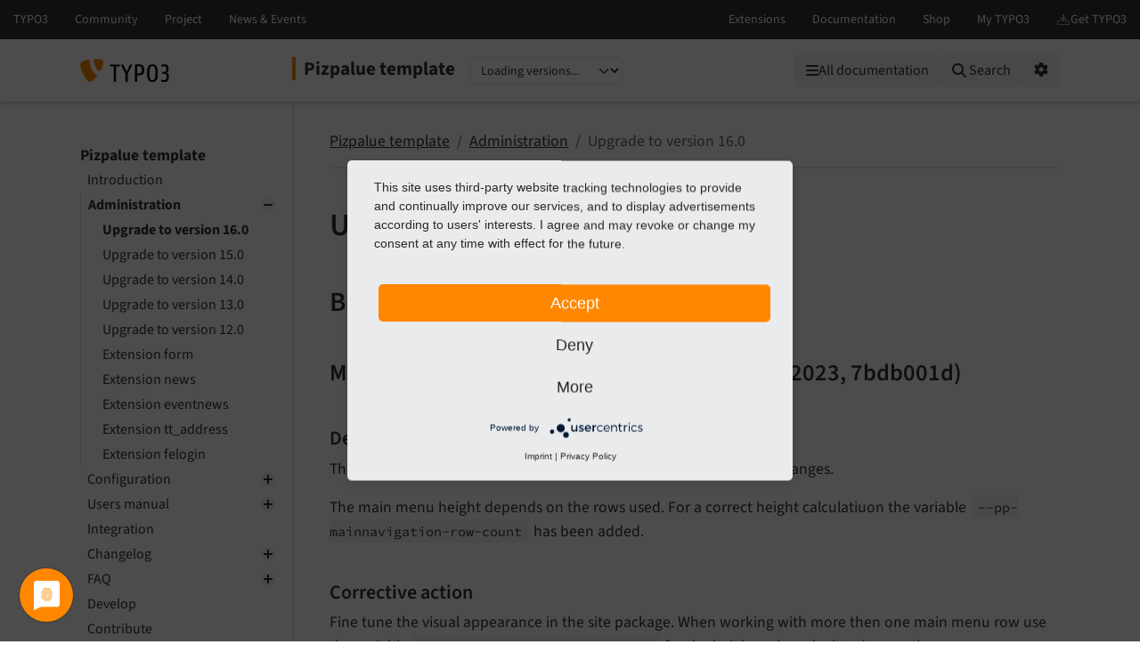

--- FILE ---
content_type: text/html
request_url: https://docs.typo3.org/p/buepro/typo3-pizpalue/main/en-us/Administration/Upgrade/v16.0.0.html
body_size: 5083
content:
<!DOCTYPE html>
<html class="no-js" lang="en">
<head>
    <title>Upgrade to version 16.0main
        documentation</title>

    
<meta charset="utf-8">
<meta content="width=device-width, initial-scale=1.0" name="viewport">
<meta content="phpdocumentor/guides" name="generator">
<meta content="" name="docsearch:name">
<meta content="" name="docsearch:package_type">
<meta content="main" name="docsearch:release">
<meta content="main" name="docsearch:version">
<meta content="2025-10-25T18:16:33+00:00" name="docsearch:modified">
<meta content="2025-10-25T18:16:33+00:00" name="dc.modified">
<meta content="2025-10-25T18:16:33+00:00" property="article:modified_time">
    <link href="http://purl.org/dc/elements/1.1/" rel="schema.dc">
<link href="https://cdn.typo3.com/typo3documentation/theme/typo3-docs-theme/0.34.0/css/theme.css" rel="stylesheet">
<link href="https://docs.typo3.org/search/" rel="search" title="Search">
<script src="https://cdn.typo3.com/typo3infrastructure/universe/dist/webcomponents-loader.js"></script>
<script src="https://cdn.typo3.com/typo3infrastructure/universe/dist/typo3-universe.js" type="module"></script>
                        <link href="../Index.html" rel="prev" title="Administration"/>
            <link href="v15.0.0.html" rel="next" title="Upgrade to version 15.0"/>
            <link href="../../Index.html" rel="top" title="Pizpalue template"/>
    </head>
<body>
<div class="page">
    <header>
    <div class="page-topbar">
        <div class="page-topbar-inner">
            <typo3-universe active="documentation">
                <div style="display: block; height: 44px; background-color: #313131;"></div>
            </typo3-universe>
        </div>
    </div>
    <div class="page-header">
        <div class="page-header-inner">
            <div class="d-flex flex-wrap">
                <div class="logo-wrapper">
                    <a class="logo" href="https://docs.typo3.org/" title="TYPO3 Documentation">
                        <img alt="TYPO3 Logo" class="logo-image" src="https://cdn.typo3.com/typo3documentation/theme/typo3-docs-theme/0.34.0/img/typo3-logo.svg" width="484" height="130">
                    </a>
                </div>
                <div class="align-self-center order-lg-2 order-last">
                    
<div class="toc-header">
    <div class="toc-title pe-3">
                            <a class="toc-title-project" href="../../Index.html">Pizpalue template</a>
            </div>
    <label for="languageSelect" class="visually-hidden">Select language</label>
        <select id="languageSelect" class="form-select d-none">
        </select>

                
        <label for="versionSelect" class="visually-hidden">Select version</label>
        <select id="versionSelect" class="form-select"
                data-current-version="main"
            
        >
            <option disabled selected>Loading versions...</option>
        </select>
    </div>                </div>
                <div class="ms-auto order-lg-3 d-flex">
                    <div class="menu-search-wrapper">
                        <button id="toc-toggle" class="btn btn-light d-block d-lg-none" tabindex="0" aria-controls="toc-collapse" aria-expanded="false">
                            <i class="fas fa-bars"></i> <span class="visually-hidden">Mobile Menu</span>
                        </button>
                        <all-documentations-menu></all-documentations-menu>                        <search role="search">
                            <form action="https://docs.typo3.org/search/search" id="global-search-form" method="get">
                                <div class="sr-only"><label for="globalsearchinput">TYPO3 documentation...</label></div>
                                <div class="input-group mb-3 mt-sm-3">
                                    <select class="form-select search__scope" id="searchscope" name="scope">
                                        <option value="">Search all</option>
                                    </select>
                                    <input autocomplete="off" class="form-control shadow-none" id="globalsearchinput" name="q" placeholder="TYPO3 documentation..." type="text" value="">
                                    <button class="btn btn-light" type="submit"><i class="fa fa-search"></i>&nbsp;<span class="d-none d-md-inline">Search</span></button>
                                </div>
                            </form>
                            <div id="global-search-root"></div>
                        </search>
                        <div class="position-relative d-inline-block">
                            <button id="options-toggle" class="btn btn-light d-block" type="button" aria-expanded="false">
                                <i class="fas fa-cog"></i> <span class="visually-hidden">Options</span>
                            </button>

                            <div id="options-panel"
                                 class="shadow p-3"
                                 role="menu"
                                 aria-hidden="true">
                                <h6 class="dropdown-header text-muted text-uppercase small mb-2">Options</h6>

                                                                                                            <a class="dropdown-item d-flex align-items-center gap-2" href="../../_sources/Administration/Upgrade/v16.0.0.rst.txt" rel="nofollow noopener" target="_blank">
        <i class="fas fa-code"></i>
        View source
    </a>
    <a class="dropdown-item d-flex align-items-center gap-2" href="https://docs.typo3.org/m/typo3/docs-how-to-document/main/en-us/WritingDocsOfficial/GithubMethod.html" id="btnHowToEdit" rel="nofollow noopener" target="_blank">
        <i class="fas fa-info-circle"></i>
        How to edit
    </a>
                                                                                                                <a class="dropdown-item d-flex align-items-center gap-2" href="../../singlehtml/Index.html" target="_blank" rel="noopener">
                                            <i class="fas fa-print"></i>
                                            Full documentation (single file)
                                        </a>
                                                                                                </div>
                        </div>
                    </div>
                </div>
            </div>
        </div>
    </div>
</header>    <main class="page-main">
        <div class="page-main-inner">
            <div class="page-main-navigation">
                <nav>

                    <div id="toc-collapse">
                                                <div aria-label="main navigation" class="toc"
                             role="navigation">
                                <all-documentations-menu-mobile></all-documentations-menu-mobile>    <div aria-label="Main navigation" class="main_menu" role="navigation">
                <p class="caption">Pizpalue template</p>
            <ul class="menu-level-1" role="menubar">
    <li class="" role="menuitem">
    <a href="../../Introduction/Index.html">
        Introduction
    </a></li>    <li class=" active" role="menuitem">
    <a href="../Index.html">
        Administration
    </a>        <ul class="menu-level-1"><li class=" current active" role="menuitem">
    <a href="#" aria-current="page">
        Upgrade to version 16.0
    </a></li><li class="" role="menuitem">
    <a href="v15.0.0.html">
        Upgrade to version 15.0
    </a></li><li class="" role="menuitem">
    <a href="v14.0.0.html">
        Upgrade to version 14.0
    </a></li><li class="" role="menuitem">
    <a href="v13.0.0.html">
        Upgrade to version 13.0
    </a></li><li class="" role="menuitem">
    <a href="v12.0.0.html">
        Upgrade to version 12.0
    </a></li><li class="" role="menuitem">
    <a href="../Extensions/Form.html">
        Extension form
    </a></li><li class="" role="menuitem">
    <a href="../Extensions/News.html">
        Extension news
    </a></li><li class="" role="menuitem">
    <a href="../Extensions/Eventnews.html">
        Extension eventnews
    </a></li><li class="" role="menuitem">
    <a href="../Extensions/TtAddress.html">
        Extension tt_address
    </a></li><li class="" role="menuitem">
    <a href="../Extensions/Felogin.html">
        Extension felogin
    </a></li></ul></li>    <li class="" role="menuitem">
    <a href="../../Configuration/Index.html">
        Configuration
    </a>        <ul class="menu-level-1"><li class="" role="menuitem">
    <a href="../../Configuration/Extensions/News.html">
        Extension news
    </a></li><li class="" role="menuitem">
    <a href="../../Configuration/Extensions/Eventnews.html">
        Extension eventnews
    </a></li><li class="" role="menuitem">
    <a href="../../Configuration/Extensions/Easyconf.html">
        Extension easyconf
    </a></li></ul></li>    <li class="" role="menuitem">
    <a href="../../User/Index.html">
        Users manual
    </a>        <ul class="menu-level-1"><li class="" role="menuitem">
    <a href="../../User/Design.html">
        Design
    </a></li><li class="" role="menuitem">
    <a href="../../User/Animation.html">
        Animation and effects
    </a></li><li class="" role="menuitem">
    <a href="../../User/ContentElements.html">
        Content elements
    </a></li><li class="" role="menuitem">
    <a href="../../User/ScrollMenu.html">
        Scroll menu
    </a></li><li class="" role="menuitem">
    <a href="../../User/Various.html">
        Various
    </a></li></ul></li>    <li class="" role="menuitem">
    <a href="../../Integration/Index.html">
        Integration
    </a></li>    <li class="" role="menuitem">
    <a href="../../Changelog/Index.html">
        Changelog
    </a>        <ul class="menu-level-1"><li class="" role="menuitem">
    <a href="../../Changelog/v16.2.0.html">
        Changelog for release v16.2.0
    </a></li><li class="" role="menuitem">
    <a href="../../Changelog/v16.1.0.html">
        Changelog for release v16.1.0
    </a></li><li class="" role="menuitem">
    <a href="../../Changelog/v16.0.0.html">
        Changelog for release v16.0.0
    </a></li><li class="" role="menuitem">
    <a href="../../Changelog/v15.2.0.html">
        Changelog for release v15.2.0
    </a></li><li class="" role="menuitem">
    <a href="../../Changelog/v15.1.0.html">
        Changelog for release v15.1.0
    </a></li><li class="" role="menuitem">
    <a href="../../Changelog/v15.0.0.html">
        Changelog for release v15.0.0
    </a></li><li class="" role="menuitem">
    <a href="../../Changelog/v14.2.1.html">
        Changelog for release v14.2.1
    </a></li><li class="" role="menuitem">
    <a href="../../Changelog/v14.2.0.html">
        Changelog for release v14.2.0
    </a></li><li class="" role="menuitem">
    <a href="../../Changelog/v14.1.0.html">
        Changelog for release v14.1.0
    </a></li><li class="" role="menuitem">
    <a href="../../Changelog/v14.0.0.html">
        Changelog for release v14.0.0
    </a></li><li class="" role="menuitem">
    <a href="../../Changelog/v13.2.0.html">
        Changelog for release v13.2.0
    </a></li><li class="" role="menuitem">
    <a href="../../Changelog/v13.1.0.html">
        Changelog for release v13.1.0
    </a></li><li class="" role="menuitem">
    <a href="../../Changelog/v13.0.0.html">
        Changelog for release v13.0.0
    </a></li><li class="" role="menuitem">
    <a href="../../Changelog/v12.6.0.html">
        Changelog for release v12.6.0
    </a></li><li class="" role="menuitem">
    <a href="../../Changelog/v12.5.0.html">
        Changelog for release v12.5.0
    </a></li><li class="" role="menuitem">
    <a href="../../Changelog/v12.4.0.html">
        Changelog for release v12.4.0
    </a></li><li class="" role="menuitem">
    <a href="../../Changelog/v12.3.0.html">
        Changelog for release v12.3.0
    </a></li><li class="" role="menuitem">
    <a href="../../Changelog/v12.2.0.html">
        Changelog for release v12.2.0
    </a></li><li class="" role="menuitem">
    <a href="../../Changelog/v12.1.0.html">
        Changelog for release v12.1.0
    </a></li><li class="" role="menuitem">
    <a href="../../Changelog/v12.0.0.html">
        Changelog for release cf083d9b
    </a></li></ul></li>    <li class="" role="menuitem">
    <a href="../../Faq/Index.html">
        FAQ
    </a>        <ul class="menu-level-1"><li class="" role="menuitem">
    <a href="../../Faq/Administration.html">
        Administration
    </a></li><li class="" role="menuitem">
    <a href="../../Faq/Configuration.html">
        Configuration
    </a></li><li class="" role="menuitem">
    <a href="../../Faq/User.html">
        User
    </a></li></ul></li>    <li class="" role="menuitem">
    <a href="../../Develop/Index.html">
        Develop
    </a></li>    <li class="" role="menuitem">
    <a href="../../Contribute/Index.html">
        Contribute
    </a></li>    </ul>    <ul class="menu-level-1" role="menubar">
    <li class="" role="menuitem">
    <a href="../../Sitemap.html">
        Sitemap
    </a></li>    </ul>
    </div>
                        </div>
                    </div>
                </nav>
            </div>
            <div class="page-main-content">
                <div class="rst-content">                        <nav aria-label="breadcrumbs navigation" class="breadcrumb-bar" role="navigation">
        
<ol class="breadcrumb">
    <li class="breadcrumb-item"><a href="../../Index.html">Pizpalue template</a></li>
        <li class="breadcrumb-item"><a href="../Index.html">Administration</a></li>
                    <li aria-current="page"  class="breadcrumb-item  active">Upgrade to version 16.0</li>
        </ol>
        <div class="breadcrumb-additions"></div>
    </nav>
                    
<article class="document" itemscope="itemscope" itemtype="http://schema.org/Article" role="main">
    <div itemprop="articleBody">
        <!-- content start -->
                
<section class="section" id="upgrade-to-version-16-0" data-rst-anchor="admin-upgrade-16-0">
            <a id="admin_upgrade_16.0"></a>
            <h1>Upgrade to version 16.0<a class="headerlink" href="#upgrade-to-version-16-0" data-bs-toggle="modal" data-bs-target="#linkReferenceModal"  title="Reference this headline">&nbsp;<i class="fa-solid fa-link"></i></a></h1>
            <section class="section" id="breaking-changes">
            <h2>Breaking changes<a class="headerlink" href="#breaking-changes" data-bs-toggle="modal" data-bs-target="#linkReferenceModal"  title="Reference this headline">&nbsp;<i class="fa-solid fa-link"></i></a></h2>
            <section class="section" id="make-main-navigation-more-accessible-04-10-2023-7bdb001d">
            <h3>Make main navigation more accessible (04.10.2023, 7bdb001d)<a class="headerlink" href="#make-main-navigation-more-accessible-04-10-2023-7bdb001d" data-bs-toggle="modal" data-bs-target="#linkReferenceModal"  title="Reference this headline">&nbsp;<i class="fa-solid fa-link"></i></a></h3>
            <section class="section" id="description">
            <h4>Description<a class="headerlink" href="#description" data-bs-toggle="modal" data-bs-target="#linkReferenceModal"  title="Reference this headline">&nbsp;<i class="fa-solid fa-link"></i></a></h4>
            
    <p>The adaption to a more accessible main menu
might lead to visual changes.</p>

            
    <p>The main menu height depends on the rows used.
For a correct height calculatiuon the variable
<code class="code-inline" translate="no">--<wbr>pp-<wbr>mainnavigation-<wbr>row-<wbr>count</code> has been added.</p>

    </section>
            <section class="section" id="corrective-action">
            <h4>Corrective action<a class="headerlink" href="#corrective-action" data-bs-toggle="modal" data-bs-target="#linkReferenceModal"  title="Reference this headline">&nbsp;<i class="fa-solid fa-link"></i></a></h4>
            
    <p>Fine tune the visual appearance in the site
package. When working with more then one
main menu row use the variable
<code class="code-inline" translate="no">--<wbr>pp-<wbr>mainnavigation-<wbr>row-<wbr>count</code> for the
height to be calculated correctly.</p>

            
    <p>Related: bk2k/bootstrap_package#2775146d</p>

    </section>
    </section>
            <section class="section" id="move-main-tag-to-contain-all-relevant-content-02-10-2023-46e68455">
            <h3>Move main tag to contain all relevant content (02.10.2023, 46e68455)<a class="headerlink" href="#move-main-tag-to-contain-all-relevant-content-02-10-2023-46e68455" data-bs-toggle="modal" data-bs-target="#linkReferenceModal"  title="Reference this headline">&nbsp;<i class="fa-solid fa-link"></i></a></h3>
            
    <p>Related: bk2k/bootstrap_package#2bceb149</p>

    </section>
            <section class="section" id="migrate-heading-classes-02-10-2023-1dc06af7">
            <h3>Migrate heading classes (02.10.2023, 1dc06af7)<a class="headerlink" href="#migrate-heading-classes-02-10-2023-1dc06af7" data-bs-toggle="modal" data-bs-target="#linkReferenceModal"  title="Reference this headline">&nbsp;<i class="fa-solid fa-link"></i></a></h3>
            <section class="section" id="description">
            <h4>Description<a class="headerlink" href="#description" data-bs-toggle="modal" data-bs-target="#linkReferenceModal"  title="Reference this headline">&nbsp;<i class="fa-solid fa-link"></i></a></h4>
            
    <p>The bootstrap package now provides as well
fields to alter the headings classes making
the pizpalue fields obsolete.</p>

    </section>
            <section class="section" id="corrective-action">
            <h4>Corrective action<a class="headerlink" href="#corrective-action" data-bs-toggle="modal" data-bs-target="#linkReferenceModal"  title="Reference this headline">&nbsp;<i class="fa-solid fa-link"></i></a></h4>
            
    <p>Use the provided upgrade wizard to migrate
the heading settings to the bootstrap
package domain. ATTENTION: Each time you
run the wizard the field values in the
bootstrap package domain are overridden.
Use this wizard with care, usually just
once.</p>

            
    <p>Related: bk2k/bootstrap_package#c37afe30</p>

    </section>
    </section>
    </section>
    </section>
        <!-- content end -->
    </div>
</article>
                        
            <nav aria-label="Page navigation">
            <ul class="pagination justify-content-center"><li class="page-item">
                            <a class="page-link" href="../Index.html"
                               title="Accesskey Alt(+Shift)+p">
                                <i class="fa-solid fa-chevron-left"></i> Previous
                            </a>
                        </li>
                    <li class="page-item">
                            <a class="page-link" href="v15.0.0.html"
                               title="Accesskey Alt(+Shift)+n">
                                Next <i class="fa-solid fa-chevron-right"></i>
                            </a>
                        </li>
                    </ul>
        </nav>
                    </div>
            </div>
        </div>
    </main>

    <div class="modal fade" id="linkReferenceModal" tabindex="-1" aria-labelledby="linkReferenceModalLabel"
    aria-hidden="true" data-current-filename="Administration/Upgrade/v16.0.0">
    <div class="modal-dialog">
        <div class="modal-content">
            <div class="modal-header">
                <h5 class="modal-title" id="linkReferenceModalLabel">Reference to the headline</h5>
                <button type="button" class="btn-close" data-bs-dismiss="modal" aria-label="Close"></button>
            </div>
            <div class="modal-body">
                <div class="alert alert-success d-none" id="permalink-alert-success" role="alert"></div>
                <div class="mb-3">
                    <label for="permalink-uri" class="col-form-label">URL</label>
                    <div class="input-group">
                        <input class="form-control code" id="permalink-uri" readonly>
                        <button type="button" class="btn btn-outline-secondary copy-button" data-target="permalink-uri"><i class="far fa-clone"></i></button>
                    </div>
                    <div class="permalink-short-wrapper">
                        <label for="permalink-short" class="col-form-label">Permalink (Shortlink)</label>
                        <div class="input-group">
                            <input class="form-control code" id="permalink-short" readonly>
                            <button type="button" class="btn btn-outline-secondary copy-button" data-target="permalink-short"><i class="far fa-clone"></i></button>
                        </div>
                        <p><em>Copy and freely share the link</em></p>
                    </div>
                </div>
                <div class="mb-3">
                    <div class="alert alert-warning alert-permalink-rst" role="alert">This link target has no permanent anchor assigned.The link below can be used, but is prone to change if the page gets moved.
                    </div>
                    <label for="permalink-rst" class="col-form-label">Link in reStructuredText (reST)</label>
                    <div class="input-group">
                        <textarea class="form-control code" id="permalink-rst" readonly></textarea>
                        <button type="button" class="btn btn-outline-secondary copy-button" data-target="permalink-rst"><i class="far fa-clone"></i></button>
                    </div>
                    <p><em>Copy this link into your TYPO3 manual.</em></p>
                </div>
                <div class="mb-3">
                    <label for="permalink-md" class="col-form-label">Link in Markdown</label>
                    <div class="input-group">
                        <textarea class="form-control code" id="permalink-md" readonly></textarea>
                        <button type="button" class="btn btn-outline-secondary copy-button" data-target="permalink-md"><i class="far fa-clone"></i></button>
                    </div>
                </div>
                <div class="mb-3">
                    <label for="permalink-html" class="col-form-label">Link in HTML</label>
                                        <div class="input-group">
                        <textarea class="form-control code" id="permalink-html" readonly></textarea>
                        <button type="button" class="btn btn-outline-secondary copy-button" data-target="permalink-html"><i class="far fa-clone"></i></button>
                    </div>
                </div>
            </div>
            <div class="modal-footer">
                <button type="button" class="btn btn-secondary" data-bs-dismiss="modal">Close</button>
            </div>
        </div>
    </div>
</div>    <div class="modal fade" id="generalModal" tabindex="-1" aria-labelledby="linkReferenceModalLabel"
    aria-hidden="true" data-current-filename="Administration/Upgrade/v16.0.0"
>
    <div class="modal-dialog">
        <div class="modal-content">
            <div class="modal-header">
                <h5 class="modal-title" id="generalModalLabel"></h5>
                <button type="button" class="btn-close" data-bs-dismiss="modal" aria-label="Close"></button>
            </div>
            <div class="modal-body">
                <div class="alert alert-success d-none" id="general-alert-success" role="alert"></div>
                <div id="generalModalContent">
                </div>
            </div>
            <div class="modal-footer justify-content-between">
                <div id="generalModalCustomButtons"></div>
                <button type="button" class="btn btn-secondary" data-bs-dismiss="modal"><i class="fa-regular fa-circle-xmark"></i>&nbsp;Close</button>
            </div>
        </div>
    </div>
</div></div>


<footer class="page-footer">
    <div class="frame frame-ruler-before frame-background-dark">
        <div class="frame-container">
            <div class="frame-inner">
                                <div class="footer-additional">
                    <p class="text-center">Last rendered: Oct 25, 2025 18:16</p>
                </div>
                <div class="footer-meta">
                    <ul class="footer-meta-navigation">
                        <li><a href="https://typo3.org/legal-notice" rel="nofollow" target="_blank" title="Legal Notice">Legal Notice</a></li>
                        <li><a href="https://typo3.org/privacy-policy" rel="nofollow" target="_blank" title="Privacy Policy">Privacy Policy</a></li>
                    </ul>
                </div>
            </div>
        </div>
    </div>
</footer>
<script src="https://cdn.typo3.com/typo3documentation/theme/typo3-docs-theme/0.34.0/js/popper.min.js"></script>
<script src="https://cdn.typo3.com/typo3documentation/theme/typo3-docs-theme/0.34.0/js/bootstrap.min.js"></script>
<script src="https://cdn.typo3.com/typo3documentation/theme/typo3-docs-theme/0.34.0/js/theme.min.js"></script>

<script id="R9wBKTwzv" src="https://app.usercentrics.eu/latest/main.js"></script>
<script data-usercentrics="Matomo" src="/js/piwik.js" type="text/plain"></script>

<script type="text/plain" data-usercentrics="Google Tag Manager">(function(w,d,s,l,i){w[l]=w[l]||[];w[l].push({'gtm.start':
new Date().getTime(),event:'gtm.js'});var f=d.getElementsByTagName(s)[0],
j=d.createElement(s),dl=l!='dataLayer'?'&l='+l:'';j.async=true;j.src=
'https://www.googletagmanager.com/gtm.js?id='+i+dl;f.parentNode.insertBefore(j,f);
})(window,document,'script','dataLayer','GTM-MKNXD8Q');</script>
</body>
</html>

--- FILE ---
content_type: application/javascript
request_url: https://cdn.typo3.com/typo3documentation/theme/typo3-docs-theme/0.34.0/js/theme.min.js
body_size: 214678
content:
class AllDocumentationsMenuBase extends HTMLElement{MAINMENU_JSON_URL="https://docs.typo3.org/h/typo3/docs-homepage/main/en-us/mainmenu.json";async initializeDocumentationsData(){var e=this.getAttribute("data-override-url")||this.MAINMENU_JSON_URL,e=await fetch(e);e.ok?(e=await e.json(),this.data=e||[]):this.data=[]}}class AllDocumentationsMenuMobile extends AllDocumentationsMenuBase{constructor(){super(),this.initializeDocumentationsData().then(()=>{var e;this.data.length&&(this.setupComponent(),e=new CustomEvent("all-documentation-menu-loaded"),window.dispatchEvent(e))})}setupComponent(){this.classList.add("main_menu","d-lg-none","d-block");var e=document.createElement("hr");this.appendChild(e),this.appendChild(this.createCaption()),this.menu=this.createMenu(),this.appendChild(this.menu)}createMenu(){var e=document.createElement("ul");e.classList.add("menu-level-1");for(const t of this.data)e.appendChild(this.createDocumentationCategory(t));return e}createCaption(){var e=document.createElement("p");return e.classList.add("caption"),e.textContent="All documentation",e}createDocumentationCategoryHeader(e,t){let n;return t?(n=document.createElement("a")).setAttribute("href",t):n=document.createElement("div"),n.innerHTML=e,n}createDocumentationCategory(e,t=1){var n=document.createElement("li"),r=(n.setAttribute("role","menuitem"),this.createDocumentationCategoryHeader(e.name,e.href));if(n.appendChild(r),e.children&&e.children.length){var a=document.createElement("ul");a.classList.add("menu-level-"+t),t+=1;for(const l of e.children)a.appendChild(this.createDocumentationCategory(l,t));n.appendChild(a)}return n}}customElements.define("all-documentations-menu-mobile",AllDocumentationsMenuMobile);class AllDocumentationsMenu extends AllDocumentationsMenuBase{constructor(){super(),this.mainButton=this.createMainButton("All documentation"),this.appendChild(this.mainButton),this.initializeDocumentationsData().then(()=>{this.setupComponent()})}setupComponent(){this.classList.add("all-documentations-menu"),this.tooltip=this.createTooltip(),this.appendChild(this.tooltip),this.popperInstance=null,this.mainButton.addEventListener("click",e=>{e.stopPropagation(),this.toggleTooltip()}),document.addEventListener("click",e=>{!this.tooltip.hasAttribute("data-show")||e.target?.closest(".all-documentations-menu-tooltip")||this.hideTooltip()})}createClassName(e){return"all-documentations-menu-"+e}createMainButton(e){var t=document.createElement("button"),e=(t.classList.add("btn","btn-light","d-lg-flex","d-none",this.createClassName("button")),t.innerHTML=e,document.createElement("i"));return e.classList.add("fa-solid","fa-bars"),t.prepend(e),t}createDocumentationCategoryHeader(e,t){let n;return t?(n=document.createElement("a")).setAttribute("href",t):n=document.createElement("div"),n.classList.add(this.createClassName("category-header")),n.innerHTML=e,n}createDocumentationVersionBadge(e){var t=document.createElement("a");return t.setAttribute("href",e.href),t.innerHTML=e.name,t}createDocumentationLink(e){var t=document.createElement("li"),n=document.createElement("a");if(n.setAttribute("href",e.href),n.innerHTML=e.name,t.appendChild(n),e.children&&e.children.length){var r=document.createElement("div");r.classList.add(this.createClassName("versions"));for(const a of e.children)r.appendChild(this.createDocumentationVersionBadge(a));t.appendChild(r)}return t}createDocumentationCategory(e){var t=document.createElement("div"),n=(t.classList.add("category"),this.createDocumentationCategoryHeader(e.name,e.href));if(t.appendChild(n),e.children&&e.children.length){var r=document.createElement("ul");r.classList.add(this.createClassName("documentations"));for(const a of e.children)r.appendChild(this.createDocumentationLink(a));t.appendChild(r)}return t}createTooltip(){var e=document.createElement("div"),t=(e.classList.add(this.createClassName("tooltip")),e.setAttribute("role","tooltip"),document.createElement("div")),n=(t.classList.add(this.createClassName("tooltip-arrow")),t.setAttribute("data-popper-arrow",""),e.appendChild(t),document.createElement("div"));n.classList.add(this.createClassName("categories"));for(const r of this.data)n.appendChild(this.createDocumentationCategory(r));return e.appendChild(n),e}toggleTooltip(){this.tooltip.hasAttribute("data-show")?this.hideTooltip():this.showTooltip()}showTooltip(){this.tooltip.setAttribute("data-show",""),this.popperInstance=Popper.createPopper(this.mainButton,this.tooltip,{placement:"bottom",modifiers:[{name:"arrow"},{name:"offset",options:{offset:[0,10]}}]})}hideTooltip(){this.tooltip.removeAttribute("data-show"),this.popperInstance&&(this.popperInstance.destroy(),this.popperInstance=null)}}customElements.define("all-documentations-menu",AllDocumentationsMenu),(()=>{const r="code-block-hide";if(navigator.clipboard||navigator.clipboard.writeText){const n=e=>{var t=e.querySelector(".code-block-copy-icon"),n=e.querySelector(".code-block-check-icon"),e=e.querySelector(".code-block-check-tooltip");t.classList.toggle(r),n.classList.toggle(r),e.classList.toggle(r)};[...document.querySelectorAll(".code-block-copy")].forEach(e=>{e.addEventListener("click",e=>{const t=e.target.closest(".code-block-wrapper");e=t.querySelector(".code-block");e?(navigator.clipboard.writeText(e.textContent),n(t),setTimeout(()=>{n(t)},3e3)):console.warn("Cannot copy code as no code block is available!")})})}else console.info('"navigator.clipboard.writeText" is not available. Update to a modern browser to copy code to the system\'s clipboard')})(),(()=>{function a(r){const a=r.querySelector("#general-alert-success");var e=r.querySelectorAll(".copy-button");navigator.clipboard&&navigator.clipboard.writeText?e.forEach(e=>{e.addEventListener("click",function(){var e,t,n=this.getAttribute("data-target"),n=r.querySelector("#"+n);n?(a.classList.remove("d-none"),a.innerHTML=`Code <code>${e=n.value,t=document.createElement("div"),t.textContent=e,t.innerHTML}</code> was copied to your clipboard.`,navigator.clipboard.writeText(n.value)):console.warn("Cannot copy as no input is available!")})}):(console.info('"navigator.clipboard.writeText" is not available. Update to a modern browser to copy code to the system\'s clipboard'),e.forEach(e=>e.disabled=!0))}const l=document.querySelector("#generalModal");l&&l.addEventListener("show.bs.modal",function(t){t=t.relatedTarget;if(t.dataset.code){var n=l.querySelector("#generalModalLabel"),r=l.querySelector("#generalModalContent");n.innerText=t.dataset.code,a(l),r.innerHTML="",t.dataset.shortdescription&&(r.innerHTML+=`<p><strong>Language info:</strong> ${t.dataset.shortdescription}</p>`),t.dataset.details&&(r.innerHTML+=`<p>${t.dataset.details}</p>`),r.innerHTML+=`
        <div class="mb-3">
          <label class="form-label" for="code-snippet">Code Snippet: </label>
          <div class="input-group">
              <textarea class="form-control code" id="code-snippet" readonly>${t.dataset.code}</textarea>
              <button type="button" class="btn btn-outline-secondary copy-button" data-target="code-snippet"><i class="far fa-clone"></i></button>
          </div>
        </div>
      `,t.dataset.fqn&&(t.dataset.fqn!==t.dataset.code&&(r.innerHTML+=`
          <div class="mb-3">
            <label class="form-label" for="fqn-snippet">Fully Qualified Name (FQN): </label>
            <div class="input-group">
                <textarea class="form-control code" id="fqn-snippet" readonly>${t.dataset.fqn}</textarea>
                <button type="button" class="btn btn-outline-secondary copy-button" data-target="fqn-snippet"><i class="far fa-clone"></i></button>
            </div>
          </div>
        `),r.innerHTML+=`
          <div class="mb-3">
            <label class="form-label" for="use-statement">PHP Use Statement: </label>
            <div class="input-group">
                <textarea class="form-control code" id="use-statement" readonly>use ${t.dataset.fqn};</textarea>
                <button type="button" class="btn btn-outline-secondary copy-button" data-target="use-statement"><i class="far fa-clone"></i></button>
            </div>
          </div>
        `);let e="";t.dataset.morelink&&(e+=`<a class="btn btn-light" href="${t.dataset.morelink}" target="_blank">More Info</a>`),e&&(r.innerHTML+=`<div class="btn-group mt-2" role="group">${e}</div>`),a(l)}})})(),(()=>{function l(r){const a=r.querySelector("#general-alert-success");var e=r.querySelectorAll(".copy-button");navigator.clipboard&&navigator.clipboard.writeText?e.forEach(e=>{e.addEventListener("click",function(){var e,t,n=this.getAttribute("data-target"),n=r.querySelector("#"+n);n?(a.classList.remove("d-none"),a.innerHTML=`Snippet <code>${e=n.value,t=document.createElement("div"),t.textContent=e,t.innerHTML}</code> was copied to your clipboard.`,navigator.clipboard.writeText(n.value)):console.warn("Cannot copy link as no input is available!")})}):(console.info('"navigator.clipboard.writeText" is not available. Update to a modern browser to copy code to the system\'s clipboard'),e.forEach(e=>e.disabled=!0))}const o=document.querySelector("#generalModal");o&&o.addEventListener("show.bs.modal",function(e){var t,n,r,a,e=e.relatedTarget;e.dataset.composername&&(n=o.querySelector("#generalModalLabel"),t=o.querySelector("#generalModalContent"),n.innerText=e.dataset.composername,l(o),t.innerHTML=`
        <p>${e.dataset.description}</p>
        <p>Install the package using Composer: </p>
        <div class="input-group">
            <textarea class="form-control code" id="composer-command" readonly>${e.dataset.composercommand}</textarea>
            <button type="button" class="btn btn-outline-secondary copy-button" data-target="composer-command"><i class="far fa-clone"></i></button>
        </div>
  `,n="",e.dataset.source&&(a="Source","github.com"===(r=new URL(e.dataset.source)).hostname&&(a="GitHub"),"gitlab.com"===r.hostname&&(a="GitLab"),n+=`<a class="btn btn-light" href="${e.dataset.source}">${a}</a>`),e.dataset.issues&&(n+=`<a class="btn btn-light" href="${e.dataset.issues}">Report issue</a>`),n&&(t.innerHTML+=`<div class="btn-group mt-2" role="group" aria-label="Links to GitHub / GitLab">${n}</div>`),(r=o.querySelector("#generalModalCustomButtons")).innerHTML=`
          <a href="${e.href}" class="btn btn-default"><i class="fa-solid fa-arrow-right"></i>&nbsp;Packagist</a>
      `,e.dataset.documentation&&(a="docs.typo3.org"!==new URL(e.dataset.documentation).hostname,r.innerHTML+=`
            <a href="${e.dataset.documentation}" class="btn btn-default">
                <i class="fa-solid fa-book"></i>&nbsp;Documentation ${a?"(external)":""}
            </a>
        `),e.dataset.homepage&&"extensions.typo3.org"===new URL(e.dataset.homepage).hostname&&(r.innerHTML+=`
            <a href="${e.dataset.homepage}" class="btn btn-default">
                <i class="fa-brands fa-typo3"></i>&nbsp;TER
            </a>
        `),l(o))})})(),(()=>{function l(r){const a=r.querySelector("#general-alert-success");var e=r.querySelectorAll(".copy-button");navigator.clipboard&&navigator.clipboard.writeText?e.forEach(e=>{e.addEventListener("click",function(){var e,t,n=this.getAttribute("data-target"),n=r.querySelector("#"+n);n?(a.classList.remove("d-none"),a.innerHTML=`Path <code>${e=n.value,t=document.createElement("div"),t.textContent=e,t.innerHTML}</code> was copied to your clipboard.`,navigator.clipboard.writeText(n.value)):console.warn("Cannot copy link as no input is available!")})}):(console.info('"navigator.clipboard.writeText" is not available. Update to a modern browser to copy code to the system\'s clipboard'),e.forEach(e=>e.disabled=!0))}const o=document.querySelector("#generalModal");o&&o.addEventListener("show.bs.modal",function(e){var t,n,r,a,e=e.relatedTarget;e.dataset.filename&&(n=o.querySelector("#generalModalLabel"),t=o.querySelector("#generalModalContent"),n.innerText=e.dataset.filename,e.dataset.scope&&(n.innerText+=" ("+e.dataset.scope+")"),l(o),t.innerHTML="",e.dataset.shortdescription&&(t.innerHTML+=`<p>${e.dataset.shortdescription}</p>`),t.innerHTML+=`
        <div class="mb-3">
          <label class="form-label" for="composer-path">Path in Composer-based TYPO3 Installations: </label>
          <div class="input-group">
              <textarea class="form-control code" id="composer-path" readonly>${e.dataset.composerpath}${e.dataset.filename}</textarea>
              <button type="button" class="btn btn-outline-secondary copy-button" data-target="composer-path"><i class="far fa-clone"></i></button>
          </div>
          <p>Example: <code>${e.dataset.composerpathprefix}${e.dataset.composerpath}${e.dataset.filename}</code></p>
        </div>
        <div class="mb-3">
          <label class="form-label" for="classic-path">Path in Classic TYPO3 Installations: </label>
          <div class="input-group">
              <textarea class="form-control code" id="classic-path" readonly>${e.dataset.classicpath}${e.dataset.filename}</textarea>
              <button type="button" class="btn btn-outline-secondary copy-button" data-target="classic-path"><i class="far fa-clone"></i></button>
          </div>
          <p>Example: <code>${e.dataset.classicpathprefix}${e.dataset.classicpath}${e.dataset.filename}</code></p>
        </div>
  `,n="",e.dataset.source&&(a="Source","github.com"===(r=new URL(e.dataset.source)).hostname&&(a="GitHub"),"gitlab.com"===r.hostname&&(a="GitLab"),n+=`<a class="btn btn-light" href="${e.dataset.source}">${a}</a>`),e.dataset.issues&&(n+=`<a class="btn btn-light" href="${e.dataset.issues}">Report issue</a>`),n&&(t.innerHTML+=`<div class="btn-group mt-2" role="group" aria-label="Links to GitHub / GitLab">${n}</div>`),(r=o.querySelector("#generalModalCustomButtons")).innerHTML=`
          <a href="${e.href}" class="btn btn-default"><i class="fa-solid fa-arrow-right"></i>&nbsp;Documentation</a>
      `,e.dataset.documentation&&(a="docs.typo3.org"!==new URL(e.dataset.documentation).hostname,r.innerHTML+=`
            <a href="${e.dataset.documentation}" class="btn btn-default">
                <i class="fa-solid fa-book"></i>&nbsp;Documentation ${a?"(external)":""}
            </a>
        `),e.dataset.homepage&&"extensions.typo3.org"===new URL(e.dataset.homepage).hostname&&(r.innerHTML+=`
            <a href="${e.dataset.homepage}" class="btn btn-default">
                <i class="fa-brands fa-typo3"></i>&nbsp;TER
            </a>
        `),l(o))})})(),(()=>{const d="#permalink-uri",f="#permalink-short",p="#permalink-md",h="#permalink-html";function m(r){const a=r.querySelector("#permalink-alert-success");var e=r.querySelectorAll(".copy-button");navigator.clipboard&&navigator.clipboard.writeText?e.forEach(e=>{e.addEventListener("click",function(){var e,t,n=this.getAttribute("data-target"),n=r.querySelector("#"+n);n?(a.classList.remove("d-none"),a.innerHTML=`Snippet <code>${e=n.value,t=document.createElement("div"),t.textContent=e,t.innerHTML}</code> was copied to your clipboard.`,navigator.clipboard.writeText(n.value)):console.warn("Cannot copy link as no input is available!")})}):(console.info('"navigator.clipboard.writeText" is not available. Update to a modern browser to copy code to the system\'s clipboard'),e.forEach(e=>e.disabled=!0))}const g=document.querySelector("#linkReferenceModal");g&&g.addEventListener("show.bs.modal",function(e){var t,n,r,e=e.relatedTarget,a=e.closest("section"),l=e.dataset.id||(a?a.dataset.rstAnchor:null),o=e.closest("h1, h2, h3, h4, h5, h6, dt"),o=o?o.innerText:"",i=e.dataset.rstcode,e=e.title,u=(u=g,r=l||i,s=u.querySelector(".alert-permalink-rst"),u=u.querySelector(".permalink-short-wrapper"),r?(s.classList.add("d-none"),u.classList.remove("d-none")):(s.classList.remove("d-none"),u.classList.add("d-none")),r=a,s=l,"null"===window.location.origin||"file://"===window.location.origin?null:s?""+window.location.origin+window.location.pathname+"#"+s:""+window.location.origin+window.location.pathname+"#"+(r?.id||"")),s=g.dataset.currentFilename,c=i||(r=g,i=a,t=o,c=l,n=s,r=r.dataset.interlinkShortcode||"somemanual",c?`\`${t} <https://docs.typo3.org/permalink/${r}:${c}>\`_`:""===n?"":`:doc:\`${t} <${r}:${n}#${i?.id||""}>\``),s=(t=g,r=a,n=l,i=s,a="https://docs.typo3.org/permalink/",t=(t=t.dataset.interlinkShortcode||"somemanual").replaceAll("/","-",t),n?a+t+":"+n:""===i?"":a+t+`:${i}#`+(r?.id||""));a=g,i=o,r=u,o=c,l=l?s:u,(s=e)&&(a.querySelector("h5").innerHTML=s),null===r?(a.querySelector(d).value="",a.querySelector(h).value="",a.querySelector(p).value="",a.querySelector(f).value=""):(a.querySelector(d).value=r,a.querySelector(f).value=l,a.querySelector(p).value=`[${i}](${l})`,a.querySelector(h).value=`<a href="${r}">${i}</a>`),s=a.querySelector("#permalink-rst"),l=s.closest("div"),""===o?l.classList.add("d-none"):(l.classList.remove("d-none"),s.value=o),m(g)})})(),(()=>{"use strict";function n(e){e.preventDefault();const t=e.currentTarget.parentElement.parentElement;e=t.parentElement.parentElement.querySelectorAll("li.active");Array.from(e).forEach(e=>{e!==t&&e.classList.remove("active")}),t.classList.toggle("active")}{const r=document.getElementById("toc-toggle");r.addEventListener("click",()=>{return e=r,(t=document.getElementById("toc-collapse")).classList.toggle("show"),void e.setAttribute("aria-expanded",t.classList.contains("show"));var e,t},!0)}window.addEventListener("all-documentation-menu-loaded",()=>{var e;e=document.getElementsByClassName("main_menu"),Array.from(e).forEach(e=>{e=e.getElementsByTagName("a");Array.from(e).forEach(e=>{var t;e.nextSibling&&((t=document.createElement("span")).classList.add("toctree-expand"),t.setAttribute("tabindex","0"),t.addEventListener("click",n,!0),t.addEventListener("keydown",e=>{"Enter"===e.key&&n(e)},!0),e.prepend(t))})})})})(),document.addEventListener("DOMContentLoaded",function(){function e(){var e=document.querySelector("header");const t=e?e.offsetHeight:80;document.querySelectorAll("[id]").forEach(e=>{e.style.scrollMarginTop=t+10+"px"})}function t(){var e=window.location.hash.substring(1);if(e&&"top"!==e){const t=document.getElementById(e);t&&setTimeout(()=>{t.scrollIntoView({behavior:"smooth",block:"start"})},50)}else window.scrollTo({top:0,behavior:"smooth"})}var n;e(),setTimeout(t,100),document.querySelectorAll('a[href^="#"]').forEach(e=>{e.addEventListener("click",function(e){e.preventDefault();e=this.getAttribute("href").substring(1);history.pushState(null,null,"#"+e),t()})}),(n=document.querySelector(".page-main-navigation nav")?.querySelector(".main_menu .active"))&&"function"==typeof n.scrollIntoView&&n.scrollIntoView({behavior:"auto",block:"center",inline:"nearest"}),window.addEventListener("resize",e)}),window.addEventListener("load",()=>{var e,t,n=window.location.pathname.match(/^\/(c|m|p|h|other)\/[A-Za-z0-9\-_]+\/[A-Za-z0-9\-_]+\/[A-Za-z0-9\-.]+\/[A-Za-z0-9\-]+\/(Changelog\/[A-Za-z0-9\-.]+\/)?/),n=n?n[0]:null;n&&(e=document.getElementById("searchscope"),(t=document.createElement("option")).value=n,t.text="Search current",e.add(t))});var Xn=typeof globalThis<"u"?globalThis:typeof window<"u"?window:typeof global<"u"?global:typeof self<"u"?self:{};function Ah(e){return e&&e.__esModule&&Object.prototype.hasOwnProperty.call(e,"default")?e.default:e}var C1,Z1,Wi={exports:{}},Te={};function zh(){var l,e;return C1||(C1=1,l=Symbol.for("react.transitional.element"),e=Symbol.for("react.fragment"),Te.Fragment=e,Te.jsx=t,Te.jsxs=t),Te;function t(e,t,n){var r=void 0!==n?""+n:null;if(void 0!==t.key&&(r=""+t.key),"key"in t)for(var a in n={},t)"key"!==a&&(n[a]=t[a]);else n=t;return t=n.ref,{$$typeof:l,type:e,key:r,ref:void 0!==t?t:null,props:n}}}function Oh(){return Z1||(Z1=1,Wi.exports=zh()),Wi.exports}var V1,L1,N=Oh(),ki={exports:{}},W={};function Dh(){var d,f,e,t,n,r,a,l,o,i,p,h,u,s,c,m,g,y,b,v,k;return V1||(V1=1,d=Symbol.for("react.transitional.element"),f=Symbol.for("react.portal"),e=Symbol.for("react.fragment"),t=Symbol.for("react.strict_mode"),n=Symbol.for("react.profiler"),r=Symbol.for("react.consumer"),a=Symbol.for("react.context"),l=Symbol.for("react.forward_ref"),o=Symbol.for("react.suspense"),i=Symbol.for("react.memo"),p=Symbol.for("react.lazy"),h=Symbol.iterator,u={isMounted:function(){return!1},enqueueForceUpdate:function(){},enqueueReplaceState:function(){},enqueueSetState:function(){}},s=Object.assign,c={},w.prototype.isReactComponent={},w.prototype.setState=function(e,t){if("object"!=typeof e&&"function"!=typeof e&&null!=e)throw Error("takes an object of state variables to update or a function which returns an object of state variables.");this.updater.enqueueSetState(this,e,t,"setState")},w.prototype.forceUpdate=function(e){this.updater.enqueueForceUpdate(this,e,"forceUpdate")},S.prototype=w.prototype,(m=E.prototype=new S).constructor=E,s(m,w.prototype),m.isPureReactComponent=!0,g=Array.isArray,y={H:null,A:null,T:null,S:null},b=Object.prototype.hasOwnProperty,v=/\/+/g,k="function"==typeof reportError?reportError:function(e){if("object"==typeof window&&"function"==typeof window.ErrorEvent){var t=new window.ErrorEvent("error",{bubbles:!0,cancelable:!0,message:"object"==typeof e&&null!==e&&"string"==typeof e.message?String(e.message):String(e),error:e});if(!window.dispatchEvent(t))return}else if("object"==typeof process&&"function"==typeof process.emit)return void process.emit("uncaughtException",e);console.error(e)},W.Children={map:T,forEach:function(e,t,n){T(e,function(){t.apply(this,arguments)},n)},count:function(e){var t=0;return T(e,function(){t++}),t},toArray:function(e){return T(e,function(e){return e})||[]},only:function(e){if(_(e))return e;throw Error("React.Children.only expected to receive a single React element child.")}},W.Component=w,W.Fragment=e,W.Profiler=n,W.PureComponent=E,W.StrictMode=t,W.Suspense=o,W.__CLIENT_INTERNALS_DO_NOT_USE_OR_WARN_USERS_THEY_CANNOT_UPGRADE=y,W.act=function(){throw Error("act(...) is not supported in production builds of React.")},W.cache=function(e){return function(){return e.apply(null,arguments)}},W.cloneElement=function(e,t,n){if(null==e)throw Error("The argument must be a React element, but you passed "+e+".");var r=s({},e.props),a=e.key;if(null!=t)for(l in void 0!==t.ref&&0,void 0!==t.key&&(a=""+t.key),t)!b.call(t,l)||"key"===l||"__self"===l||"__source"===l||"ref"===l&&void 0===t.ref||(r[l]=t[l]);var l=arguments.length-2;if(1===l)r.children=n;else if(1<l){for(var o=Array(l),i=0;i<l;i++)o[i]=arguments[i+2];r.children=o}return x(e.type,a,0,0,0,r)},W.createContext=function(e){return((e={$$typeof:a,_currentValue:e,_currentValue2:e,_threadCount:0,Provider:null,Consumer:null}).Provider=e).Consumer={$$typeof:r,_context:e},e},W.createElement=function(e,t,n){var r,a={},l=null;if(null!=t)for(r in void 0!==t.key&&(l=""+t.key),t)b.call(t,r)&&"key"!==r&&"__self"!==r&&"__source"!==r&&(a[r]=t[r]);var o=arguments.length-2;if(1===o)a.children=n;else if(1<o){for(var i=Array(o),u=0;u<o;u++)i[u]=arguments[u+2];a.children=i}if(e&&e.defaultProps)for(r in o=e.defaultProps)void 0===a[r]&&(a[r]=o[r]);return x(e,l,0,0,0,a)},W.createRef=function(){return{current:null}},W.forwardRef=function(e){return{$$typeof:l,render:e}},W.isValidElement=_,W.lazy=function(e){return{$$typeof:p,_payload:{_status:-1,_result:e},_init:P}},W.memo=function(e,t){return{$$typeof:i,type:e,compare:void 0===t?null:t}},W.startTransition=function(e){var t=y.T,n={};y.T=n;try{var r=e(),a=y.S;null!==a&&a(n,r),"object"==typeof r&&null!==r&&"function"==typeof r.then&&r.then(z,k)}catch(e){k(e)}finally{y.T=t}},W.unstable_useCacheRefresh=function(){return y.H.useCacheRefresh()},W.use=function(e){return y.H.use(e)},W.useActionState=function(e,t,n){return y.H.useActionState(e,t,n)},W.useCallback=function(e,t){return y.H.useCallback(e,t)},W.useContext=function(e){return y.H.useContext(e)},W.useDebugValue=function(){},W.useDeferredValue=function(e,t){return y.H.useDeferredValue(e,t)},W.useEffect=function(e,t){return y.H.useEffect(e,t)},W.useId=function(){return y.H.useId()},W.useImperativeHandle=function(e,t,n){return y.H.useImperativeHandle(e,t,n)},W.useInsertionEffect=function(e,t){return y.H.useInsertionEffect(e,t)},W.useLayoutEffect=function(e,t){return y.H.useLayoutEffect(e,t)},W.useMemo=function(e,t){return y.H.useMemo(e,t)},W.useOptimistic=function(e,t){return y.H.useOptimistic(e,t)},W.useReducer=function(e,t,n){return y.H.useReducer(e,t,n)},W.useRef=function(e){return y.H.useRef(e)},W.useState=function(e){return y.H.useState(e)},W.useSyncExternalStore=function(e,t,n){return y.H.useSyncExternalStore(e,t,n)},W.useTransition=function(){return y.H.useTransition()},W.version="19.0.0"),W;function w(e,t,n){this.props=e,this.context=t,this.refs=c,this.updater=n||u}function S(){}function E(e,t,n){this.props=e,this.context=t,this.refs=c,this.updater=n||u}function x(e,t,n,r,a,l){return n=l.ref,{$$typeof:d,type:e,key:t,ref:void 0!==n?n:null,props:l}}function _(e){return"object"==typeof e&&null!==e&&e.$$typeof===d}function C(e,t){return"object"==typeof e&&null!==e&&null!=e.key?(e=""+e.key,n={"=":"=0",":":"=2"},"$"+e.replace(/[=:]/g,function(e){return n[e]})):t.toString(36);var n}function L(){}function N(e,t,n,r,a){var l,o=typeof e,i=!1;if(null===(e="undefined"!==o&&"boolean"!==o?e:null))i=!0;else switch(o){case"bigint":case"string":case"number":i=!0;break;case"object":switch(e.$$typeof){case d:case f:i=!0;break;case p:return N((i=e._init)(e._payload),t,n,r,a)}}if(i)return a=a(e),i=""===r?"."+C(e,0):r,g(a)?(n="",N(a,t,n=null!=i?i.replace(v,"$&/")+"/":n,"",function(e){return e})):null!=a&&(_(a)&&(u=n+(null==(l=a).key||e&&e.key===a.key?"":(""+a.key).replace(v,"$&/")+"/")+i,a=x(l.type,u,0,0,0,l.props)),t.push(a)),1;var u,i=0,s=""===r?".":r+":";if(g(e))for(var c=0;c<e.length;c++)i+=N(r=e[c],t,n,o=s+C(r,c),a);else if("function"==typeof(c=null!==(u=e)&&"object"==typeof u&&"function"==typeof(u=h&&u[h]||u["@@iterator"])?u:null))for(e=c.call(e),c=0;!(r=e.next()).done;)i+=N(r=r.value,t,n,o=s+C(r,c++),a);else if("object"===o){if("function"==typeof e.then)return N(function(t){switch(t.status){case"fulfilled":return t.value;case"rejected":throw t.reason;default:switch("string"==typeof t.status?t.then(L,L):(t.status="pending",t.then(function(e){"pending"===t.status&&(t.status="fulfilled",t.value=e)},function(e){"pending"===t.status&&(t.status="rejected",t.reason=e)})),t.status){case"fulfilled":return t.value;case"rejected":throw t.reason}}throw t}(e),t,n,r,a);throw t=String(e),Error("Objects are not valid as a React child (found: "+("[object Object]"===t?"object with keys {"+Object.keys(e).join(", ")+"}":t)+"). If you meant to render a collection of children, use an array instead.")}return i}function T(e,t,n){var r;return null==e||(r=0,N(e,e=[],"","",function(e){return t.call(n,e,r++)})),e}function P(t){var e;if(-1===t._status&&((e=(e=t._result)()).then(function(e){0!==t._status&&-1!==t._status||(t._status=1,t._result=e)},function(e){0!==t._status&&-1!==t._status||(t._status=2,t._result=e)}),-1===t._status)&&(t._status=0,t._result=e),1===t._status)return t._result.default;throw t._result}function z(){}}function af(){return L1||(L1=1,ki.exports=Dh()),ki.exports}var K1,J1,Al=af(),Fi={exports:{}},_e={},Pi={exports:{}},Ii={};function ph(){return K1||(K1=1,(h=Ii).unstable_now=void 0,"object"==typeof performance&&"function"==typeof performance.now?(t=performance,h.unstable_now=function(){return t.now()}):(n=Date,r=n.now(),h.unstable_now=function(){return n.now()-r}),m=[],g=[],y=1,b=null,S=w=k=!(v=3),a="function"==typeof setTimeout?setTimeout:null,E="function"==typeof clearTimeout?clearTimeout:null,x=typeof setImmediate<"u"?setImmediate:null,N=!1,P=5,z=T=-1,_="function"==typeof x?function(){x(e)}:typeof MessageChannel<"u"?(C=new MessageChannel,L=C.port2,C.port1.onmessage=e,function(){L.postMessage(null)}):function(){a(e,0)},h.unstable_IdlePriority=5,h.unstable_ImmediatePriority=1,h.unstable_LowPriority=4,h.unstable_NormalPriority=3,h.unstable_Profiling=null,h.unstable_UserBlockingPriority=2,h.unstable_cancelCallback=function(e){e.callback=null},h.unstable_continueExecution=function(){w||k||(w=!0,f())},h.unstable_forceFrameRate=function(e){e<0||125<e?console.error("forceFrameRate takes a positive int between 0 and 125, forcing frame rates higher than 125 fps is not supported"):P=0<e?Math.floor(1e3/e):5},h.unstable_getCurrentPriorityLevel=function(){return v},h.unstable_getFirstCallbackNode=function(){return o(m)},h.unstable_next=function(e){switch(v){case 1:case 2:case 3:var t=3;break;default:t=v}var n=v;v=t;try{return e()}finally{v=n}},h.unstable_pauseExecution=function(){},h.unstable_requestPaint=function(){},h.unstable_runWithPriority=function(e,t){switch(e){case 1:case 2:case 3:case 4:case 5:break;default:e=3}var n=v;v=e;try{return t()}finally{v=n}},h.unstable_scheduleCallback=function(e,t,n){var r=h.unstable_now();switch(n="object"==typeof n&&null!==n&&"number"==typeof(n=n.delay)&&0<n?r+n:r,e){case 1:var a=-1;break;case 2:a=250;break;case 5:a=1073741823;break;case 4:a=1e4;break;default:a=5e3}return e={id:y++,callback:t,priorityLevel:e,startTime:n,expirationTime:a=n+a,sortIndex:-1},r<n?(e.sortIndex=n,l(g,e),null===o(m)&&e===o(g)&&(S?(E(T),T=-1):S=!0,p(s,n-r))):(e.sortIndex=a,l(m,e),w||k||(w=!0,f())),e},h.unstable_shouldYield=d,h.unstable_wrapCallback=function(t){var n=v;return function(){var e=v;v=n;try{return t.apply(this,arguments)}finally{v=e}}}),Ii;function l(e,t){var n=e.length;for(e.push(t);0<n;){var r=n-1>>>1,a=e[r];if(!(0<c(a,t)))break;e[r]=t,e[n]=a,n=r}}function o(e){return 0===e.length?null:e[0]}function i(e){if(0!==e.length){var t=e[0],n=e.pop();if(n!==t){e[0]=n;for(var r=0,a=e.length,l=a>>>1;r<l;){var o=2*(r+1)-1,i=e[o],u=1+o,s=e[u];if(c(i,n)<0)r=u<a&&c(s,i)<0?(e[r]=s,e[u]=n,u):(e[r]=i,e[o]=n,o);else{if(!(u<a&&c(s,n)<0))break;e[r]=s,e[u]=n,r=u}}}}}function c(e,t){var n=e.sortIndex-t.sortIndex;return 0!=n?n:e.id-t.id}function u(e){for(var t=o(g);null!==t;){if(null===t.callback)i(g);else{if(!(t.startTime<=e))break;i(g),t.sortIndex=t.expirationTime,l(m,t)}t=o(g)}}function s(e){var t;S=!1,u(e),w||(null!==o(m)?(w=!0,f()):null!==(t=o(g))&&p(s,t.startTime-e))}function d(){return!(h.unstable_now()-z<P)}function e(){if(N){var e=h.unstable_now(),t=(z=e,!0);try{e:{w=!1,S&&(S=!1,E(T),T=-1),k=!0;var n=v;try{t:{for(u(e),b=o(m);null!==b&&!(b.expirationTime>e&&d());){var r=b.callback;if("function"==typeof r){b.callback=null,v=b.priorityLevel;var a=r(b.expirationTime<=e),e=h.unstable_now();if("function"==typeof a){b.callback=a,u(e),t=!0;break t}b===o(m)&&i(m),u(e)}else i(m);b=o(m)}var l,t=null!==b||(null!==(l=o(g))&&p(s,l.startTime-e),!1)}break e}finally{b=null,v=n,k=!1}t=void 0}}finally{t?_():N=!1}}}function f(){N||(N=!0,_())}function p(e,t){T=a(function(){e(h.unstable_now())},t)}var h,t,n,r,m,g,y,b,v,k,w,S,a,E,x,_,C,L,N,T,P,z}function Mh(){return J1||(J1=1,Pi.exports=ph()),Pi.exports}var w1,$1,W1,k1,lf={exports:{}},Fl={};function Uh(){var e,o,l,r;return w1||(w1=1,e=af(),o={d:{f:t,r:function(){throw Error(a(522))},D:t,C:t,L:t,m:t,X:t,S:t,M:t},p:0,findDOMNode:null},l=Symbol.for("react.portal"),r=e.__CLIENT_INTERNALS_DO_NOT_USE_OR_WARN_USERS_THEY_CANNOT_UPGRADE,Fl.__DOM_INTERNALS_DO_NOT_USE_OR_WARN_USERS_THEY_CANNOT_UPGRADE=o,Fl.createPortal=function(e,t){var n=2<arguments.length&&void 0!==arguments[2]?arguments[2]:null;if(!t||1!==t.nodeType&&9!==t.nodeType&&11!==t.nodeType)throw Error(a(299));return function(e,t,n,r){var a=3<arguments.length&&void 0!==r?r:null;return{$$typeof:l,key:null==a?null:""+a,children:e,containerInfo:t,implementation:n}}(e,t,null,n)},Fl.flushSync=function(e){var t=r.T,n=o.p;try{if(r.T=null,o.p=2,e)return e()}finally{r.T=t,o.p=n,o.d.f()}},Fl.preconnect=function(e,t){"string"==typeof e&&(t=t?"string"==typeof(t=t.crossOrigin)?"use-credentials"===t?t:"":void 0:null,o.d.C(e,t))},Fl.prefetchDNS=function(e){"string"==typeof e&&o.d.D(e)},Fl.preinit=function(e,t){var n,r,a,l;"string"==typeof e&&t&&"string"==typeof t.as&&(r=i(n=t.as,t.crossOrigin),a="string"==typeof t.integrity?t.integrity:void 0,l="string"==typeof t.fetchPriority?t.fetchPriority:void 0,"style"===n?o.d.S(e,"string"==typeof t.precedence?t.precedence:void 0,{crossOrigin:r,integrity:a,fetchPriority:l}):"script"===n&&o.d.X(e,{crossOrigin:r,integrity:a,fetchPriority:l,nonce:"string"==typeof t.nonce?t.nonce:void 0}))},Fl.preinitModule=function(e,t){var n;"string"==typeof e&&("object"==typeof t&&null!==t?null!=t.as&&"script"!==t.as||(n=i(t.as,t.crossOrigin),o.d.M(e,{crossOrigin:n,integrity:"string"==typeof t.integrity?t.integrity:void 0,nonce:"string"==typeof t.nonce?t.nonce:void 0})):null==t&&o.d.M(e))},Fl.preload=function(e,t){var n,r;"string"==typeof e&&"object"==typeof t&&null!==t&&"string"==typeof t.as&&(r=i(n=t.as,t.crossOrigin),o.d.L(e,n,{crossOrigin:r,integrity:"string"==typeof t.integrity?t.integrity:void 0,nonce:"string"==typeof t.nonce?t.nonce:void 0,type:"string"==typeof t.type?t.type:void 0,fetchPriority:"string"==typeof t.fetchPriority?t.fetchPriority:void 0,referrerPolicy:"string"==typeof t.referrerPolicy?t.referrerPolicy:void 0,imageSrcSet:"string"==typeof t.imageSrcSet?t.imageSrcSet:void 0,imageSizes:"string"==typeof t.imageSizes?t.imageSizes:void 0,media:"string"==typeof t.media?t.media:void 0}))},Fl.preloadModule=function(e,t){var n;"string"==typeof e&&(t?(n=i(t.as,t.crossOrigin),o.d.m(e,{as:"string"==typeof t.as&&"script"!==t.as?t.as:void 0,crossOrigin:n,integrity:"string"==typeof t.integrity?t.integrity:void 0})):o.d.m(e))},Fl.requestFormReset=function(e){o.d.r(e)},Fl.unstable_batchedUpdates=function(e,t){return e(t)},Fl.useFormState=function(e,t,n){return r.H.useFormState(e,t,n)},Fl.useFormStatus=function(){return r.H.useHostTransitionStatus()},Fl.version="19.0.0"),Fl;function a(e,t){var n="https://react.dev/errors/"+e;if(1<arguments.length){n+="?args[]="+encodeURIComponent(t);for(var r=2;r<arguments.length;r++)n+="&args[]="+encodeURIComponent(arguments[r])}return"Minified React error #"+e+"; visit "+n+" for the full message or use the non-minified dev environment for full errors and additional helpful warnings."}function t(){}function i(e,t){return"font"===e?"":"string"==typeof t?"use-credentials"===t?t:"":void 0}}function Rh(){return $1||($1=1,function e(){if(!("u"<typeof __REACT_DEVTOOLS_GLOBAL_HOOK__||"function"!=typeof __REACT_DEVTOOLS_GLOBAL_HOOK__.checkDCE))try{__REACT_DEVTOOLS_GLOBAL_HOOK__.checkDCE(e)}catch(e){console.error(e)}}(),lf.exports=Uh()),lf.exports}function Hh(){if(!W1){W1=1;var a,l,n=Mh(),R=af(),e=Rh(),j=Symbol.for("react.element"),H=Symbol.for("react.transitional.element"),$=Symbol.for("react.portal"),U=Symbol.for("react.fragment"),q=Symbol.for("react.strict_mode"),W=Symbol.for("react.profiler"),B=Symbol.for("react.provider"),V=Symbol.for("react.consumer"),Q=Symbol.for("react.context"),G=Symbol.for("react.forward_ref"),K=Symbol.for("react.suspense"),Y=Symbol.for("react.suspense_list"),X=Symbol.for("react.memo"),Z=Symbol.for("react.lazy"),J=Symbol.for("react.offscreen"),ee=Symbol.for("react.memo_cache_sentinel"),te=Symbol.iterator,ne=Symbol.for("react.client.reference"),S=R.__CLIENT_INTERNALS_DO_NOT_USE_OR_WARN_USERS_THEY_CANNOT_UPGRADE,y=Object.assign,re=!1,ae=Array.isArray,E=e.__DOM_INTERNALS_DO_NOT_USE_OR_WARN_USERS_THEY_CANNOT_UPGRADE,le={pending:!1,data:null,method:null,action:null},oe=[],ie=-1,ue=za(null),se=za(null),ce=za(null),de=za(null),fe=Object.prototype.hasOwnProperty,pe=n.unstable_scheduleCallback,he=n.unstable_cancelCallback,me=n.unstable_shouldYield,ge=n.unstable_requestPaint,ye=n.unstable_now,be=n.unstable_getCurrentPriorityLevel,ve=n.unstable_ImmediatePriority,ke=n.unstable_UserBlockingPriority,we=n.unstable_NormalPriority,Se=n.unstable_LowPriority,Ee=n.unstable_IdlePriority,xe=n.log,Ce=n.unstable_setDisableYieldValue,Le=null,Ne=null,Te=Math.clz32||function(e){return 0==(e>>>=0)?32:31-(Pe(e)/ze|0)|0},Pe=Math.log,ze=Math.LN2,Ae=128,Oe=4194304,e=Math.random().toString(36).slice(2),h="__reactFiber$"+e,Me="__reactProps$"+e,De="__reactContainer$"+e,Re="__reactEvents$"+e,Fe="__reactListeners$"+e,Ie="__reactHandles$"+e,je="__reactResources$"+e,He="__reactMarker$"+e,$e=new Set,Ue={},e=!("u"<typeof window||"u"<typeof window.document||"u"<typeof window.document.createElement),qe=RegExp("^[:A-Z_a-z\\u00C0-\\u00D6\\u00D8-\\u00F6\\u00F8-\\u02FF\\u0370-\\u037D\\u037F-\\u1FFF\\u200C-\\u200D\\u2070-\\u218F\\u2C00-\\u2FEF\\u3001-\\uD7FF\\uF900-\\uFDCF\\uFDF0-\\uFFFD][:A-Z_a-z\\u00C0-\\u00D6\\u00D8-\\u00F6\\u00F8-\\u02FF\\u0370-\\u037D\\u037F-\\u1FFF\\u200C-\\u200D\\u2070-\\u218F\\u2C00-\\u2FEF\\u3001-\\uD7FF\\uF900-\\uFDCF\\uFDF0-\\uFFFD\\-.0-9\\u00B7\\u0300-\\u036F\\u203F-\\u2040]*$"),We={},Be={},Ve=/[\n"\\]/g,Qe=new Set("animationIterationCount aspectRatio borderImageOutset borderImageSlice borderImageWidth boxFlex boxFlexGroup boxOrdinalGroup columnCount columns flex flexGrow flexPositive flexShrink flexNegative flexOrder gridArea gridRow gridRowEnd gridRowSpan gridRowStart gridColumn gridColumnEnd gridColumnSpan gridColumnStart fontWeight lineClamp lineHeight opacity order orphans scale tabSize widows zIndex zoom fillOpacity floodOpacity stopOpacity strokeDasharray strokeDashoffset strokeMiterlimit strokeOpacity strokeWidth MozAnimationIterationCount MozBoxFlex MozBoxFlexGroup MozLineClamp msAnimationIterationCount msFlex msZoom msFlexGrow msFlexNegative msFlexOrder msFlexPositive msFlexShrink msGridColumn msGridColumnSpan msGridRow msGridRowSpan WebkitAnimationIterationCount WebkitBoxFlex WebKitBoxFlexGroup WebkitBoxOrdinalGroup WebkitColumnCount WebkitColumns WebkitFlex WebkitFlexGrow WebkitFlexPositive WebkitFlexShrink WebkitLineClamp".split(" ")),Ge=new Map([["acceptCharset","accept-charset"],["htmlFor","for"],["httpEquiv","http-equiv"],["crossOrigin","crossorigin"],["accentHeight","accent-height"],["alignmentBaseline","alignment-baseline"],["arabicForm","arabic-form"],["baselineShift","baseline-shift"],["capHeight","cap-height"],["clipPath","clip-path"],["clipRule","clip-rule"],["colorInterpolation","color-interpolation"],["colorInterpolationFilters","color-interpolation-filters"],["colorProfile","color-profile"],["colorRendering","color-rendering"],["dominantBaseline","dominant-baseline"],["enableBackground","enable-background"],["fillOpacity","fill-opacity"],["fillRule","fill-rule"],["floodColor","flood-color"],["floodOpacity","flood-opacity"],["fontFamily","font-family"],["fontSize","font-size"],["fontSizeAdjust","font-size-adjust"],["fontStretch","font-stretch"],["fontStyle","font-style"],["fontVariant","font-variant"],["fontWeight","font-weight"],["glyphName","glyph-name"],["glyphOrientationHorizontal","glyph-orientation-horizontal"],["glyphOrientationVertical","glyph-orientation-vertical"],["horizAdvX","horiz-adv-x"],["horizOriginX","horiz-origin-x"],["imageRendering","image-rendering"],["letterSpacing","letter-spacing"],["lightingColor","lighting-color"],["markerEnd","marker-end"],["markerMid","marker-mid"],["markerStart","marker-start"],["overlinePosition","overline-position"],["overlineThickness","overline-thickness"],["paintOrder","paint-order"],["panose-1","panose-1"],["pointerEvents","pointer-events"],["renderingIntent","rendering-intent"],["shapeRendering","shape-rendering"],["stopColor","stop-color"],["stopOpacity","stop-opacity"],["strikethroughPosition","strikethrough-position"],["strikethroughThickness","strikethrough-thickness"],["strokeDasharray","stroke-dasharray"],["strokeDashoffset","stroke-dashoffset"],["strokeLinecap","stroke-linecap"],["strokeLinejoin","stroke-linejoin"],["strokeMiterlimit","stroke-miterlimit"],["strokeOpacity","stroke-opacity"],["strokeWidth","stroke-width"],["textAnchor","text-anchor"],["textDecoration","text-decoration"],["textRendering","text-rendering"],["transformOrigin","transform-origin"],["underlinePosition","underline-position"],["underlineThickness","underline-thickness"],["unicodeBidi","unicode-bidi"],["unicodeRange","unicode-range"],["unitsPerEm","units-per-em"],["vAlphabetic","v-alphabetic"],["vHanging","v-hanging"],["vIdeographic","v-ideographic"],["vMathematical","v-mathematical"],["vectorEffect","vector-effect"],["vertAdvY","vert-adv-y"],["vertOriginX","vert-origin-x"],["vertOriginY","vert-origin-y"],["wordSpacing","word-spacing"],["writingMode","writing-mode"],["xmlnsXlink","xmlns:xlink"],["xHeight","x-height"]]),Ke=/^[\u0000-\u001F ]*j[\r\n\t]*a[\r\n\t]*v[\r\n\t]*a[\r\n\t]*s[\r\n\t]*c[\r\n\t]*r[\r\n\t]*i[\r\n\t]*p[\r\n\t]*t[\r\n\t]*:/i,Ye=null,Xe=null,Ze=null,Je=!1,et=!1;if(e)try{var t={};Object.defineProperty(t,"passive",{get:function(){et=!0}}),window.addEventListener("test",t,t),window.removeEventListener("test",t,t)}catch{et=!1}for(var tt,nt,rt,at=null,lt=null,ot=null,t={eventPhase:0,bubbles:0,cancelable:0,timeStamp:function(e){return e.timeStamp||Date.now()},defaultPrevented:0,isTrusted:0},it=Tl(t),ut=y({},t,{view:0,detail:0}),st=Tl(ut),ct=y({},ut,{screenX:0,screenY:0,clientX:0,clientY:0,pageX:0,pageY:0,ctrlKey:0,shiftKey:0,altKey:0,metaKey:0,getModifierState:zl,button:0,buttons:0,relatedTarget:function(e){return void 0===e.relatedTarget?e.fromElement===e.srcElement?e.toElement:e.fromElement:e.relatedTarget},movementX:function(e){return"movementX"in e?e.movementX:(e!==rt&&(nt=rt&&"mousemove"===e.type?(tt=e.screenX-rt.screenX,e.screenY-rt.screenY):tt=0,rt=e),tt)},movementY:function(e){return"movementY"in e?e.movementY:nt}}),dt=Tl(ct),ft=Tl(y({},ct,{dataTransfer:0})),pt=Tl(y({},ut,{relatedTarget:0})),ht=Tl(y({},t,{animationName:0,elapsedTime:0,pseudoElement:0})),mt=Tl(y({},t,{clipboardData:function(e){return("clipboardData"in e?e:window).clipboardData}})),gt=Tl(y({},t,{data:0})),yt={Esc:"Escape",Spacebar:" ",Left:"ArrowLeft",Up:"ArrowUp",Right:"ArrowRight",Down:"ArrowDown",Del:"Delete",Win:"OS",Menu:"ContextMenu",Apps:"ContextMenu",Scroll:"ScrollLock",MozPrintableKey:"Unidentified"},bt={8:"Backspace",9:"Tab",12:"Clear",13:"Enter",16:"Shift",17:"Control",18:"Alt",19:"Pause",20:"CapsLock",27:"Escape",32:" ",33:"PageUp",34:"PageDown",35:"End",36:"Home",37:"ArrowLeft",38:"ArrowUp",39:"ArrowRight",40:"ArrowDown",45:"Insert",46:"Delete",112:"F1",113:"F2",114:"F3",115:"F4",116:"F5",117:"F6",118:"F7",119:"F8",120:"F9",121:"F10",122:"F11",123:"F12",144:"NumLock",145:"ScrollLock",224:"Meta"},vt={Alt:"altKey",Control:"ctrlKey",Meta:"metaKey",Shift:"shiftKey"},kt=Tl(y({},ut,{key:function(e){if(e.key){var t=yt[e.key]||e.key;if("Unidentified"!==t)return t}return"keypress"===e.type?13===(e=Cl(e))?"Enter":String.fromCharCode(e):"keydown"===e.type||"keyup"===e.type?bt[e.keyCode]||"Unidentified":""},code:0,location:0,ctrlKey:0,shiftKey:0,altKey:0,metaKey:0,repeat:0,locale:0,getModifierState:zl,charCode:function(e){return"keypress"===e.type?Cl(e):0},keyCode:function(e){return"keydown"===e.type||"keyup"===e.type?e.keyCode:0},which:function(e){return"keypress"===e.type?Cl(e):"keydown"===e.type||"keyup"===e.type?e.keyCode:0}})),wt=Tl(y({},ct,{pointerId:0,width:0,height:0,pressure:0,tangentialPressure:0,tiltX:0,tiltY:0,twist:0,pointerType:0,isPrimary:0})),St=Tl(y({},ut,{touches:0,targetTouches:0,changedTouches:0,altKey:0,metaKey:0,ctrlKey:0,shiftKey:0,getModifierState:zl})),Et=Tl(y({},t,{propertyName:0,elapsedTime:0,pseudoElement:0})),xt=Tl(y({},ct,{deltaX:function(e){return"deltaX"in e?e.deltaX:"wheelDeltaX"in e?-e.wheelDeltaX:0},deltaY:function(e){return"deltaY"in e?e.deltaY:"wheelDeltaY"in e?-e.wheelDeltaY:"wheelDelta"in e?-e.wheelDelta:0},deltaZ:0,deltaMode:0})),_t=Tl(y({},t,{newState:0,oldState:0})),Ct=[9,13,27,32],Lt=(e&&"CompositionEvent"in window),ut=null,Nt=(e&&"documentMode"in document&&(ut=document.documentMode),e&&"TextEvent"in window&&!ut),Tt=e&&(!Lt||ut&&8<ut&&ut<=11),Pt=!1,zt=!1,At={color:!0,date:!0,datetime:!0,"datetime-local":!0,email:!0,month:!0,number:!0,password:!0,range:!0,search:!0,tel:!0,text:!0,time:!0,url:!0,week:!0},Ot=null,Mt=null,Dt=!1,Rt=(e&&(ut=e&&((ct="oninput"in document)||((t=document.createElement("div")).setAttribute("oninput","return;"),ct="function"==typeof t.oninput),ct),Dt=ut&&(!document.documentMode||9<document.documentMode)),"function"==typeof Object.is?Object.is:function(e,t){return e===t&&(0!==e||1/e==1/t)||e!=e&&t!=t}),Ft=(e&&"documentMode"in document&&document.documentMode<=11),It=null,jt=null,Ht=null,$t=!1,Ut={animationend:Zl("Animation","AnimationEnd"),animationiteration:Zl("Animation","AnimationIteration"),animationstart:Zl("Animation","AnimationStart"),transitionrun:Zl("Transition","TransitionRun"),transitionstart:Zl("Transition","TransitionStart"),transitioncancel:Zl("Transition","TransitionCancel"),transitionend:Zl("Transition","TransitionEnd")},qt={},Wt={},Bt=(e&&(Wt=document.createElement("div").style,"AnimationEvent"in window||(delete Ut.animationend.animation,delete Ut.animationiteration.animation,delete Ut.animationstart.animation),"TransitionEvent"in window||delete Ut.transitionend.transition),Jl("animationend")),Vt=Jl("animationiteration"),Qt=Jl("animationstart"),t=Jl("transitionrun"),ct=Jl("transitionstart"),ut=Jl("transitioncancel"),Gt=Jl("transitionend"),Kt=new Map,Yt="abort auxClick beforeToggle cancel canPlay canPlayThrough click close contextMenu copy cut drag dragEnd dragEnter dragExit dragLeave dragOver dragStart drop durationChange emptied encrypted ended error gotPointerCapture input invalid keyDown keyPress keyUp load loadedData loadedMetadata loadStart lostPointerCapture mouseDown mouseMove mouseOut mouseOver mouseUp paste pause play playing pointerCancel pointerDown pointerMove pointerOut pointerOver pointerUp progress rateChange reset resize seeked seeking stalled submit suspend timeUpdate touchCancel touchEnd touchStart volumeChange scroll scrollEnd toggle touchMove waiting wheel".split(" "),Xt=[],Zt=0,Jt=0,en={},tn=new WeakMap,nn=[],rn=0,an=null,ln=0,on=[],un=0,sn=null,cn=1,dn="",fn=null,f=null,F=!1,pn=null,hn=!1,mn=Error(I(519)),gn=Error(I(460)),yn=Error(I(474)),bn={then:function(){}},vn=null,kn=null,wn=0,Sn=Lo(!0),En=Lo(!1),xn=za(null),_n=za(0),Cn=za(null),Ln=null,p=za(0),Nn=typeof AbortController<"u"?AbortController:function(){var n=[],e=this.signal={aborted:!1,addEventListener:function(e,t){n.push(t)}};this.abort=function(){e.aborted=!0,n.forEach(function(e){return e()})}},Tn=n.unstable_scheduleCallback,Pn=n.unstable_NormalPriority,m={$$typeof:Q,Consumer:null,Provider:null,_currentValue:null,_currentValue2:null,_threadCount:0},zn=null,An=0,On=0,Mn=null,Dn=S.S,Rn=(S.S=function(e,t){var n;"object"==typeof t&&null!==t&&"function"==typeof t.then&&(null===zn&&(n=zn=[],On=wc(),Mn={status:"pending",value:void(An=0),then:function(e){n.push(e)}}),An++,t.then(Io,Io)),null!==Dn&&Dn(e,t)},za(null)),Fn=0,g=null,i=null,u=null,In=!1,jn=!1,Hn=!1,$n=0,Un=0,qn=null,Wn=0,Bn=function(){return{lastEffect:null,events:null,stores:null,memoCache:null}},Vn={readContext:Iu,use:Zo,useCallback:r,useContext:r,useEffect:r,useImperativeHandle:r,useLayoutEffect:r,useInsertionEffect:r,useMemo:r,useReducer:r,useRef:r,useState:r,useDebugValue:r,useDeferredValue:r,useTransition:r,useSyncExternalStore:r,useId:r},Qn=(Vn.useCacheRefresh=r,Vn.useMemoCache=r,Vn.useHostTransitionStatus=r,Vn.useFormState=r,Vn.useActionState=r,Vn.useOptimistic=r,{readContext:Iu,use:Zo,useCallback:function(e,t){return Yo().memoizedState=[e,void 0===t?null:t],e},useContext:Iu,useEffect:Ci,useImperativeHandle:function(e,t,n){n=null!=n?n.concat([e]):null,xi(4194308,4,Pi.bind(null,t,e),n)},useLayoutEffect:function(e,t){return xi(4194308,4,e,t)},useInsertionEffect:function(e,t){xi(4,2,e,t)},useMemo:function(e,t){var n=Yo(),r=(t=void 0===t?null:t,e());if(Hn){Ra(!0);try{e()}finally{Ra(!1)}}return n.memoizedState=[r,t],r},useReducer:function(e,t,n){var r=Yo();if(void 0!==n){var a=n(t);if(Hn){Ra(!0);try{n(t)}finally{Ra(!1)}}}else a=t;return r.memoizedState=r.baseState=a,e=(r.queue=e={pending:null,lanes:0,dispatch:null,lastRenderedReducer:e,lastRenderedState:a}).dispatch=function(e,t,n){var r=qs();n={lane:r,revertLane:0,action:n,hasEagerState:!1,eagerState:null,next:null},Gi(e)?Ki(t,n):null!==(n=ro(e,t,n,r))&&(Bs(n,0,r),Yi(n,t,r))}.bind(null,g,e),[r.memoizedState,e]},useRef:function(e){return Yo().memoizedState=e={current:e}},useState:function(e){var t=(e=ci(e)).queue,n=Bi.bind(null,g,t);return t.dispatch=n,[e.memoizedState,n]},useDebugValue:Ai,useDeferredValue:function(e,t){return Di(Yo(),e,t)},useTransition:function(){var e=ci(!1),e=Fi.bind(null,g,e.queue,!0,!1);return[!1,Yo().memoizedState=e]},useSyncExternalStore:function(e,t,n){var r=g,a=Yo();if(F){if(void 0===n)throw Error(I(407));n=n()}else{if(n=t(),null===C)throw Error(I(349));60&N||li(r,t,n)}var l={value:a.memoizedState=n,getSnapshot:t};return a.queue=l,Ci(ii.bind(null,r,l,e),[e]),r.flags|=2048,Si(9,oi.bind(null,r,l,n,t),{destroy:void 0},null),n},useId:function(){var e,t=Yo(),n=C.identifierPrefix;return F?(e=dn,n=":"+n+"R"+(e=(cn&~(1<<32-Te(cn)-1)).toString(32)+e),0<(e=$n++)&&(n+="H"+e.toString(32)),n+=":"):n=":"+n+"r"+(e=Wn++).toString(32)+":",t.memoizedState=n},useCacheRefresh:function(){return Yo().memoizedState=function(e){for(var t=e.return;null!==t;){switch(t.tag){case 24:case 3:var n=qs(),r=Wu(t,e=qu(n),n);return null!==r&&(Bs(r,0,n),Bu(r,t,n)),t={cache:Ro()},void(e.payload=t)}t=t.return}}.bind(null,g)}}),Gn=(Qn.useMemoCache=Jo,Qn.useHostTransitionStatus=Ui,Qn.useFormState=bi,Qn.useActionState=bi,Qn.useOptimistic=function(e){var t=Yo(),n=(t.memoizedState=t.baseState=e,{pending:null,lanes:0,dispatch:null,lastRenderedReducer:null,lastRenderedState:null});return t.queue=n,t=Qi.bind(null,g,!0,n),[e,n.dispatch=t]},{readContext:Iu,use:Zo,useCallback:Oi,useContext:Iu,useEffect:Li,useImperativeHandle:zi,useInsertionEffect:Ni,useLayoutEffect:Ti,useMemo:Mi,useReducer:ti,useRef:Ei,useState:function(){return ti(ei)},useDebugValue:Ai,useDeferredValue:function(e,t){return Ri(T(),i.memoizedState,e,t)},useTransition:function(){var e=ti(ei)[0],t=T().memoizedState;return["boolean"==typeof e?e:Xo(e),t]},useSyncExternalStore:ai,useId:qi}),Kn=(Gn.useCacheRefresh=Wi,Gn.useMemoCache=Jo,Gn.useHostTransitionStatus=Ui,Gn.useFormState=vi,Gn.useActionState=vi,Gn.useOptimistic=function(e,t){return di(T(),0,e,t)},{readContext:Iu,use:Zo,useCallback:Oi,useContext:Iu,useEffect:Li,useImperativeHandle:zi,useInsertionEffect:Ni,useLayoutEffect:Ti,useMemo:Mi,useReducer:ri,useRef:Ei,useState:function(){return ri(ei)},useDebugValue:Ai,useDeferredValue:function(e,t){var n=T();return null===i?Di(n,e,t):Ri(n,i.memoizedState,e,t)},useTransition:function(){var e=ri(ei)[0],t=T().memoizedState;return["boolean"==typeof e?e:Xo(e),t]},useSyncExternalStore:ai,useId:qi}),Yn=(Kn.useCacheRefresh=Wi,Kn.useMemoCache=Jo,Kn.useHostTransitionStatus=Ui,Kn.useFormState=wi,Kn.useActionState=wi,Kn.useOptimistic=function(e,t){var n=T();return null!==i?di(n,0,e,t):[n.baseState=e,n.queue.dispatch]},{isMounted:function(e){return!!(e=e._reactInternals)&&Na(e)===e},enqueueSetState:function(e,t,n){e=e._reactInternals;var r=qs(),a=qu(r);a.payload=t,null!=n&&(a.callback=n),null!==(t=Wu(e,a,r))&&(Bs(t,0,r),Bu(t,e,r))},enqueueReplaceState:function(e,t,n){e=e._reactInternals;var r=qs(),a=qu(r);a.tag=1,a.payload=t,null!=n&&(a.callback=n),null!==(t=Wu(e,a,r))&&(Bs(t,0,r),Bu(t,e,r))},enqueueForceUpdate:function(e,t){e=e._reactInternals;var n=qs(),r=qu(n);r.tag=2,null!=t&&(r.callback=t),null!==(t=Wu(e,r,n))&&(Bs(t,0,n),Bu(t,e,n))}}),Xn="function"==typeof reportError?reportError:function(e){if("object"==typeof window&&"function"==typeof window.ErrorEvent){var t=new window.ErrorEvent("error",{bubbles:!0,cancelable:!0,message:"object"==typeof e&&null!==e&&"string"==typeof e.message?String(e.message):String(e),error:e});if(!window.dispatchEvent(t))return}else if("object"==typeof process&&"function"==typeof process.emit)return void process.emit("uncaughtException",e);console.error(e)},Zn=Error(I(461)),b=!1,Jn={dehydrated:null,treeContext:null,retryLane:0},er=za(null),tr=null,nr=null,rr=!1,ar=!1,lr=!1,v=!1,or=!1,ir="function"==typeof WeakSet?WeakSet:Set,x=null,ur=!1,s=null,sr=!1,cr=null,dr=8192,fr={getCacheForType:function(e){var t=Iu(m),n=t.data.get(e);return void 0===n&&(n=e(),t.data.set(e,n)),n}},pr="function"==typeof WeakMap?WeakMap:Map,_=0,C=null,L=null,N=0,c=0,hr=null,mr=!1,gr=!1,yr=!1,br=0,d=0,vr=0,kr=0,wr=0,Sr=0,Er=0,xr=null,_r=null,Cr=!1,Lr=0,Nr=1/0,Tr=null,Pr=null,zr=!1,Ar=null,Or=0,Mr=0,Dr=null,Rr=0,Fr=null,Ir=null,jr=null,Hr=!1,$r=!1,Ur=!1,qr=0,Wr=0;Wr<Yt.length;Wr++){var Br=Yt[Wr];eo(Br.toLowerCase(),"on"+(Br[0].toUpperCase()+Br.slice(1)))}eo(Bt,"onAnimationEnd"),eo(Vt,"onAnimationIteration"),eo(Qt,"onAnimationStart"),eo("dblclick","onDoubleClick"),eo("focusin","onFocus"),eo("focusout","onBlur"),eo(t,"onTransitionRun"),eo(ct,"onTransitionStart"),eo(ut,"onTransitionCancel"),eo(Gt,"onTransitionEnd"),el("onMouseEnter",["mouseout","mouseover"]),el("onMouseLeave",["mouseout","mouseover"]),el("onPointerEnter",["pointerout","pointerover"]),el("onPointerLeave",["pointerout","pointerover"]),Ja("onChange","change click focusin focusout input keydown keyup selectionchange".split(" ")),Ja("onSelect","focusout contextmenu dragend focusin keydown keyup mousedown mouseup selectionchange".split(" ")),Ja("onBeforeInput",["compositionend","keypress","textInput","paste"]),Ja("onCompositionEnd","compositionend focusout keydown keypress keyup mousedown".split(" ")),Ja("onCompositionStart","compositionstart focusout keydown keypress keyup mousedown".split(" ")),Ja("onCompositionUpdate","compositionupdate focusout keydown keypress keyup mousedown".split(" "));var Vr="abort canplay canplaythrough durationchange emptied encrypted ended error loadeddata loadedmetadata loadstart pause play playing progress ratechange resize seeked seeking stalled suspend timeupdate volumechange waiting".split(" "),Qr=new Set("beforetoggle cancel close invalid load scroll scrollend toggle".split(" ").concat(Vr)),Gr="_reactListening"+Math.random().toString(36).slice(2),Kr=/\r\n?/g,Yr=/\u0000|\uFFFD/g,Xr=null,Zr=null,Jr=null,ea="function"==typeof setTimeout?setTimeout:void 0,ta="function"==typeof clearTimeout?clearTimeout:void 0,na="function"==typeof Promise?Promise:void 0,ra="function"==typeof queueMicrotask?queueMicrotask:typeof na<"u"?function(e){return na.resolve(null).then(e).catch($c)}:ea,aa=new Map,la=new Set,oa=E.d,ia=(E.d={f:function(){var e=oa.f(),t=Ys();return e||t},r:function(e){var t=Ya(e);null!==t&&5===t.tag&&"form"===t.type?$i(t):oa.r(e)},D:function(e){oa.D(e),Gc("dns-prefetch",e,null)},C:function(e,t){oa.C(e,t),Gc("preconnect",e,t)},L:function(e,t,n){oa.L(e,t,n);var r=ia;if(r&&e&&t){var a='link[rel="preload"][as="'+sl(t)+'"]',l=("image"===t&&n&&n.imageSrcSet?(a+='[imagesrcset="'+sl(n.imageSrcSet)+'"]',"string"==typeof n.imageSizes&&(a+='[imagesizes="'+sl(n.imageSizes)+'"]')):a+='[href="'+sl(e)+'"]',a);switch(t){case"style":l=Yc(e);break;case"script":l=Jc(e)}aa.has(l)||(e=y({rel:"preload",href:"image"===t&&n&&n.imageSrcSet?void 0:e,as:t},n),aa.set(l,e),null!==r.querySelector(a))||"style"===t&&r.querySelector(Xc(l))||"script"===t&&r.querySelector(ed(l))||(D(t=r.createElement("link"),"link",e),w(t),r.head.appendChild(t))}},m:function(e,t){oa.m(e,t);var n=ia;if(n&&e){var r=t&&"string"==typeof t.as?t.as:"script",a='link[rel="modulepreload"][as="'+sl(r)+'"][href="'+sl(e)+'"]',l=a;switch(r){case"audioworklet":case"paintworklet":case"serviceworker":case"sharedworker":case"worker":case"script":l=Jc(e)}if(!aa.has(l)&&(e=y({rel:"modulepreload",href:e},t),aa.set(l,e),null===n.querySelector(a))){switch(r){case"audioworklet":case"paintworklet":case"serviceworker":case"sharedworker":case"worker":case"script":if(n.querySelector(ed(l)))return}D(r=n.createElement("link"),"link",e),w(r),n.head.appendChild(r)}}},X:function(e,t){oa.X(e,t);var n=ia;{var r,a,l;n&&e&&(r=Za(n).hoistableScripts,a=Jc(e),(l=r.get(a))||((l=n.querySelector(ed(a)))||(e=y({src:e,async:!0},t),(t=aa.get(a))&&ad(e,t),w(l=n.createElement("script")),D(l,"link",e),n.head.appendChild(l)),l={type:"script",instance:l,count:1,state:null},r.set(a,l)))}},S:function(e,t,n){oa.S(e,t,n);var r=ia;{var a,l,o,i,u;r&&e&&(a=Za(r).hoistableStyles,l=Yc(e),t=t||"default",(o=a.get(l))||(i={loading:0,preload:null},(o=r.querySelector(Xc(l)))?i.loading=5:(e=y({rel:"stylesheet",href:e,"data-precedence":t},n),(n=aa.get(l))&&rd(e,n),w(u=o=r.createElement("link")),D(u,"link",e),u._p=new Promise(function(e,t){u.onload=e,u.onerror=t}),u.addEventListener("load",function(){i.loading|=1}),u.addEventListener("error",function(){i.loading|=2}),i.loading|=4,nd(o,t,r)),o={type:"stylesheet",instance:o,count:1,state:i},a.set(l,o)))}},M:function(e,t){oa.M(e,t);var n=ia;{var r,a,l;n&&e&&(r=Za(n).hoistableScripts,a=Jc(e),(l=r.get(a))||((l=n.querySelector(ed(a)))||(e=y({src:e,async:!0,type:"module"},t),(t=aa.get(a))&&ad(e,t),w(l=n.createElement("script")),D(l,"link",e),n.head.appendChild(l)),l={type:"script",instance:l,count:1,state:null},r.set(a,l)))}}},"u"<typeof document?null:document),ua=null,sa=null,ca=null,da={$$typeof:Q,Provider:null,Consumer:null,_currentValue:le,_currentValue2:le,_threadCount:0},fa=!0,pa=null,ha=!1,ma=null,ga=null,ya=null,ba=new Map,va=new Map,ka=[],wa="mousedown mouseup touchcancel touchend touchstart auxclick dblclick pointercancel pointerdown pointerup dragend dragstart drop compositionend compositionstart keydown keypress keyup input textInput copy cut paste click change contextmenu reset".split(" "),Sa=null,e=(Dd.prototype.render=Md.prototype.render=function(e){var t=this._internalRoot;if(null===t)throw Error(I(409));md(t.current,qs(),e,t,null,null)},Dd.prototype.unmount=Md.prototype.unmount=function(){var e,t=this._internalRoot;null!==t&&(this._internalRoot=null,e=t.containerInfo,0===t.tag&&dc(),md(t.current,2,null,t,null,null),Ys(),e[De]=null)},Dd.prototype.unstable_scheduleHydration=function(e){if(e){var t=Qa();e={blockedOn:null,target:e,priority:t};for(var n=0;n<ka.length&&0!==t&&t<ka[n].priority;n++);ka.splice(n,0,e),0===n&&Ld(e)}},R.version);if("19.0.0"!==e)throw Error(I(527,e,"19.0.0"));E.findDOMNode=function(e){var t=e._reactInternals;if(void 0===t)throw"function"==typeof e.render?Error(I(188)):(e=Object.keys(e).join(","),Error(I(268,e)));return e=null===(e=null!==(e=function(e){var t=e.alternate;if(!t){if(null===(t=Na(e)))throw Error(I(188));return t!==e?null:e}for(var n=e,r=t;;){var a=n.return;if(null===a)break;var l=a.alternate;if(null===l){if(null===(r=a.return))break;n=r}else{if(a.child===l.child){for(l=a.child;l;){if(l===n)return Pa(a),e;if(l===r)return Pa(a),t;l=l.sibling}throw Error(I(188))}if(n.return!==r.return)n=a,r=l;else{for(var o=!1,i=a.child;i;){if(i===n){o=!0,n=a,r=l;break}if(i===r){o=!0,r=a,n=l;break}i=i.sibling}if(!o){for(i=l.child;i;){if(i===n){o=!0,n=l,r=a;break}if(i===r){o=!0,r=l,n=a;break}i=i.sibling}if(!o)throw Error(I(189))}}if(n.alternate!==r)throw Error(I(190))}}if(3!==n.tag)throw Error(I(188));return n.stateNode.current===n?e:t}(t))?function e(t){var n=t.tag;if(5===n||26===n||27===n||6===n)return t;for(t=t.child;null!==t;){if(null!==(n=e(t)))return n;t=t.sibling}return null}(e):null)?null:e.stateNode};t={bundleType:0,version:"19.0.0",rendererPackageName:"react-dom",currentDispatcherRef:S,findFiberByHostInstance:Ka,reconcilerVersion:"19.0.0"};if(typeof __REACT_DEVTOOLS_GLOBAL_HOOK__<"u"){ct=__REACT_DEVTOOLS_GLOBAL_HOOK__;if(!ct.isDisabled&&ct.supportsFiber)try{Le=ct.inject(t),Ne=ct}catch{}}_e.createRoot=function(e,t){var n,r,a,l,o;if(Ea(e))return n=!1,r="",a=tu,l=nu,o=ru,null!=t&&(!0===t.unstable_strictMode&&(n=!0),void 0!==t.identifierPrefix&&(r=t.identifierPrefix),void 0!==t.onUncaughtError&&(a=t.onUncaughtError),void 0!==t.onCaughtError&&(l=t.onCaughtError),void 0!==t.onRecoverableError&&(o=t.onRecoverableError),void 0!==t.unstable_transitionCallbacks)&&t.unstable_transitionCallbacks,t=pd(e,1,!1,null,0,n,r,a,l,o,0,null),e[De]=t.current,Cc(8===e.nodeType?e.parentNode:e),new Md(t);throw Error(I(299))},_e.hydrateRoot=function(e,t,n){var r,a,l,o,i,u;if(Ea(e))return r=!1,a="",l=tu,o=nu,i=ru,(u=null)!=n&&(!0===n.unstable_strictMode&&(r=!0),void 0!==n.identifierPrefix&&(a=n.identifierPrefix),void 0!==n.onUncaughtError&&(l=n.onUncaughtError),void 0!==n.onCaughtError&&(o=n.onCaughtError),void 0!==n.onRecoverableError&&(i=n.onRecoverableError),void 0!==n.unstable_transitionCallbacks&&n.unstable_transitionCallbacks,void 0!==n.formState)&&(u=n.formState),(t=pd(e,1,!0,t,0,r,a,l,o,i,0,u)).context=hd(null),n=t.current,(a=qu(r=qs())).callback=null,Wu(n,a,r),t.current.lanes=r,qa(t,r),mc(t),e[De]=t.current,Cc(e),new Dd(t);throw Error(I(299))},_e.version="19.0.0"}return _e;function I(e,t){var n="https://react.dev/errors/"+e;if(1<arguments.length){n+="?args[]="+encodeURIComponent(t);for(var r=2;r<arguments.length;r++)n+="&args[]="+encodeURIComponent(arguments[r])}return"Minified React error #"+e+"; visit "+n+" for the full message or use the non-minified dev environment for full errors and additional helpful warnings."}function Ea(e){return e&&(1===e.nodeType||9===e.nodeType||11===e.nodeType)}function xa(e){return null!==e&&"object"==typeof e&&"function"==typeof(e=te&&e[te]||e["@@iterator"])?e:null}function _a(e){if(void 0===a)try{throw Error()}catch(e){var t=e.stack.trim().match(/\n( *(at )?)/);a=t&&t[1]||"",l=-1<e.stack.indexOf(`
    at`)?" (<anonymous>)":-1<e.stack.indexOf("@")?"@unknown:0:0":""}return`
`+a+e+l}function Ca(n,r){if(!n||re)return"";re=!0;var e=Error.prepareStackTrace;Error.prepareStackTrace=void 0;try{var t={DetermineComponentFrameRoot:function(){try{if(r){var e=function(){throw Error()};if(Object.defineProperty(e.prototype,"props",{set:function(){throw Error()}}),"object"==typeof Reflect&&Reflect.construct){try{Reflect.construct(e,[])}catch(e){var t=e}Reflect.construct(n,[],e)}else{try{e.call()}catch(e){t=e}n.call(e.prototype)}}else{try{throw Error()}catch(e){t=e}(e=n())&&"function"==typeof e.catch&&e.catch(function(){})}}catch(e){if(e&&t&&"string"==typeof e.stack)return[e.stack,t.stack]}return[null,null]}};t.DetermineComponentFrameRoot.displayName="DetermineComponentFrameRoot";(c=Object.getOwnPropertyDescriptor(t.DetermineComponentFrameRoot,"name"))&&c.configurable&&Object.defineProperty(t.DetermineComponentFrameRoot,"name",{value:"DetermineComponentFrameRoot"});var a=t.DetermineComponentFrameRoot(),l=a[0],o=a[1];if(l&&o){for(var i,u=l.split(`
`),s=o.split(`
`),c=t=0;t<u.length&&!u[t].includes("DetermineComponentFrameRoot");)t++;for(;c<s.length&&!s[c].includes("DetermineComponentFrameRoot");)c++;if(t===u.length||c===s.length)for(t=u.length-1,c=s.length-1;1<=t&&0<=c&&u[t]!==s[c];)c--;for(;1<=t&&0<=c;t--,c--)if(u[t]!==s[c]){if(1!==t||1!==c)do{if(t--,--c<0||u[t]!==s[c])return i=`
`+u[t].replace(" at new "," at "),i=n.displayName&&i.includes("<anonymous>")?i.replace("<anonymous>",n.displayName):i}while(1<=t&&0<=c);break}}}finally{re=!1,Error.prepareStackTrace=e}return(e=n?n.displayName||n.name:"")?_a(e):""}function La(e){try{for(var t="";t+=function(e){switch(e.tag){case 26:case 27:case 5:return _a(e.type);case 16:return _a("Lazy");case 13:return _a("Suspense");case 19:return _a("SuspenseList");case 0:case 15:return e=Ca(e.type,!1);case 11:return e=Ca(e.type.render,!1);case 1:return e=Ca(e.type,!0);default:return""}}(e),e=e.return;);return t}catch(e){return`
Error generating stack: `+e.message+`
`+e.stack}}function Na(e){var t=e,n=e;if(e.alternate)for(;t.return;)t=t.return;else for(e=t;4098&(t=e).flags&&(n=t.return),e=t.return;);return 3===t.tag?n:null}function Ta(e){if(13===e.tag){var t=e.memoizedState;if(null!==(t=null===t&&null!==(e=e.alternate)?e.memoizedState:t))return t.dehydrated}return null}function Pa(e){if(Na(e)!==e)throw Error(I(188))}function za(e){return{current:e}}function o(e){ie<0||(e.current=oe[ie],oe[ie]=null,ie--)}function k(e,t){oe[++ie]=e.current,e.current=t}function Aa(e,t){switch(k(ce,t),k(se,e),k(ue,null),e=t.nodeType){case 9:case 11:t=(t=(t=t.documentElement)&&t.namespaceURI)?Ic(t):0;break;default:if(t=(e=8===e?t.parentNode:t).tagName,e=e.namespaceURI)t=jc(e=Ic(e),t);else switch(t){case"svg":t=1;break;case"math":t=2;break;default:t=0}}o(ue),k(ue,t)}function Oa(){o(ue),o(se),o(ce)}function Ma(e){null!==e.memoizedState&&k(de,e);var t=ue.current,n=jc(t,e.type);t!==n&&(k(se,e),k(ue,n))}function Da(e){se.current===e&&(o(ue),o(se)),de.current===e&&(o(de),da._currentValue=le)}function Ra(e){if("function"==typeof xe&&Ce(e),Ne&&"function"==typeof Ne.setStrictMode)try{Ne.setStrictMode(Le,e)}catch{}}function Fa(e){var t=42&e;if(0!=t)return t;switch(e&-e){case 1:return 1;case 2:return 2;case 4:return 4;case 8:return 8;case 16:return 16;case 32:return 32;case 64:return 64;case 128:case 256:case 512:case 1024:case 2048:case 4096:case 8192:case 16384:case 32768:case 65536:case 131072:case 262144:case 524288:case 1048576:case 2097152:return 4194176&e;case 4194304:case 8388608:case 16777216:case 33554432:return 62914560&e;case 67108864:return 67108864;case 134217728:return 134217728;case 268435456:return 268435456;case 536870912:return 536870912;case 1073741824:return 0;default:return e}}function Ia(e,t){var n,r,a,l,o,i=e.pendingLanes;return 0===i||(r=e.suspendedLanes,a=e.pingedLanes,l=e.warmLanes,e=(n=0)!==e.finishedLanes,0!=(o=134217727&i)?0!==(i=o&~r)?n=Fa(i):0!==(a&=o)?n=Fa(a):e||0!==(l=o&~l)&&(n=Fa(l)):0!=(o=i&~r)?n=Fa(o):0!==a?n=Fa(a):e||0!==(l=i&~l)&&(n=Fa(l)),0===n)?0:0!==t&&t!==n&&!(t&r)&&((l=t&-t)<=(r=n&-n)||32==r&&0!=(4194176&l))?t:n}function ja(e,t){return 0==(e.pendingLanes&~(e.suspendedLanes&~e.pingedLanes)&t)}function Ha(){var e=Ae;return 4194176&(Ae<<=1)||(Ae=128),e}function $a(){var e=Oe;return 62914560&(Oe<<=1)||(Oe=4194304),e}function Ua(e){for(var t=[],n=0;n<31;n++)t.push(e);return t}function qa(e,t){e.pendingLanes|=t,268435456!==t&&(e.suspendedLanes=0,e.pingedLanes=0,e.warmLanes=0)}function Wa(e,t,n){e.pendingLanes|=t,e.suspendedLanes&=~t;var r=31-Te(t);e.entangledLanes|=t,e.entanglements[r]=1073741824|e.entanglements[r]|4194218&n}function Ba(e,t){var n=e.entangledLanes|=t;for(e=e.entanglements;n;){var r=31-Te(n),a=1<<r;a&t|e[r]&t&&(e[r]|=t),n&=~a}}function Va(e){return 2<(e&=-e)?8<e?134217727&e?32:268435456:8:2}function Qa(){var e=E.p;return 0!==e?e:void 0===(e=window.event)?32:xd(e.type)}function Ga(e){delete e[h],delete e[Me],delete e[Re],delete e[Fe],delete e[Ie]}function Ka(e){var t=e[h];if(t)return t;for(var n=e.parentNode;n;){if(t=n[De]||n[h]){if(n=t.alternate,null!==t.child||null!==n&&null!==n.child)for(e=Bc(e);null!==e;){if(n=e[h])return n;e=Bc(e)}return t}n=(e=n).parentNode}return null}function Ya(e){if(e=e[h]||e[De]){var t=e.tag;if(5===t||6===t||13===t||26===t||27===t||3===t)return e}return null}function Xa(e){var t=e.tag;if(5===t||26===t||27===t||6===t)return e.stateNode;throw Error(I(33))}function Za(e){return e[je]||(e[je]={hoistableStyles:new Map,hoistableScripts:new Map})}function w(e){e[He]=!0}function Ja(e,t){el(e,t),el(e+"Capture",t)}function el(e,t){for(Ue[e]=t,e=0;e<t.length;e++)$e.add(t[e])}function tl(e,t,n){if(a=t,fe.call(Be,a)||!fe.call(We,a)&&(qe.test(a)?Be[a]=!0:(We[a]=!0,0)))if(null===n)e.removeAttribute(t);else{switch(typeof n){case"undefined":case"function":case"symbol":return void e.removeAttribute(t);case"boolean":var r=t.toLowerCase().slice(0,5);if("data-"!==r&&"aria-"!==r)return void e.removeAttribute(t)}e.setAttribute(t,""+n)}var a}function nl(e,t,n){if(null===n)e.removeAttribute(t);else{switch(typeof n){case"undefined":case"function":case"symbol":case"boolean":return void e.removeAttribute(t)}e.setAttribute(t,""+n)}}function rl(e,t,n,r){if(null===r)e.removeAttribute(n);else{switch(typeof r){case"undefined":case"function":case"symbol":case"boolean":return void e.removeAttribute(n)}e.setAttributeNS(t,n,""+r)}}function al(e){switch(typeof e){case"bigint":case"boolean":case"number":case"string":case"undefined":case"object":return e;default:return""}}function ll(e){var t=e.type;return(e=e.nodeName)&&"input"===e.toLowerCase()&&("checkbox"===t||"radio"===t)}function ol(e){e._valueTracker||(e._valueTracker=function(e){var t,n,r=ll(e)?"checked":"value",a=Object.getOwnPropertyDescriptor(e.constructor.prototype,r),l=""+e[r];if(!e.hasOwnProperty(r)&&typeof a<"u"&&"function"==typeof a.get&&"function"==typeof a.set)return t=a.get,n=a.set,Object.defineProperty(e,r,{configurable:!0,get:function(){return t.call(this)},set:function(e){l=""+e,n.call(this,e)}}),Object.defineProperty(e,r,{enumerable:a.enumerable}),{getValue:function(){return l},setValue:function(e){l=""+e},stopTracking:function(){e._valueTracker=null,delete e[r]}}}(e))}function il(e){var t,n,r;if(e)return(t=e._valueTracker)?(n=t.getValue(),r="",(e=r=e?ll(e)?e.checked?"true":"false":e.value:r)!==n&&(t.setValue(e),1)):1}function ul(e){if("u"<typeof(e=e||(typeof document<"u"?document:void 0)))return null;try{return e.activeElement||e.body}catch{return e.body}}function sl(e){return e.replace(Ve,function(e){return"\\"+e.charCodeAt(0).toString(16)+" "})}function cl(e,t,n,r,a,l,o,i){e.name="",null!=o&&"function"!=typeof o&&"symbol"!=typeof o&&"boolean"!=typeof o?e.type=o:e.removeAttribute("type"),null!=t?"number"===o?(0===t&&""===e.value||e.value!=t)&&(e.value=""+al(t)):e.value!==""+al(t)&&(e.value=""+al(t)):"submit"!==o&&"reset"!==o||e.removeAttribute("value"),null!=t?fl(e,o,al(t)):null!=n?fl(e,o,al(n)):null!=r&&e.removeAttribute("value"),null==a&&null!=l&&(e.defaultChecked=!!l),null!=a&&(e.checked=a&&"function"!=typeof a&&"symbol"!=typeof a),null!=i&&"function"!=typeof i&&"symbol"!=typeof i&&"boolean"!=typeof i?e.name=""+al(i):e.removeAttribute("name")}function dl(e,t,n,r,a,l,o,i){if(null!=l&&"function"!=typeof l&&"symbol"!=typeof l&&"boolean"!=typeof l&&(e.type=l),null!=t||null!=n){if(("submit"===l||"reset"===l)&&null==t)return;n=null!=n?""+al(n):"",t=null!=t?""+al(t):n,i||t===e.value||(e.value=t),e.defaultValue=t}r="function"!=typeof(r=r??a)&&"symbol"!=typeof r&&!!r,e.checked=i?e.checked:!!r,e.defaultChecked=!!r,null!=o&&"function"!=typeof o&&"symbol"!=typeof o&&"boolean"!=typeof o&&(e.name=o)}function fl(e,t,n){"number"===t&&ul(e.ownerDocument)===e||e.defaultValue===""+n||(e.defaultValue=""+n)}function pl(e,t,n,r){if(e=e.options,t){t={};for(var a=0;a<n.length;a++)t["$"+n[a]]=!0;for(n=0;n<e.length;n++)a=t.hasOwnProperty("$"+e[n].value),e[n].selected!==a&&(e[n].selected=a),a&&r&&(e[n].defaultSelected=!0)}else{for(n=""+al(n),t=null,a=0;a<e.length;a++){if(e[a].value===n)return e[a].selected=!0,void(r&&(e[a].defaultSelected=!0));null!==t||e[a].disabled||(t=e[a])}null!==t&&(t.selected=!0)}}function hl(e,t,n){null!=t&&((t=""+al(t))!==e.value&&(e.value=t),null==n)?e.defaultValue!==t&&(e.defaultValue=t):e.defaultValue=null!=n?""+al(n):""}function ml(e,t,n,r){if(null==t){if(null!=r){if(null!=n)throw Error(I(92));if(ae(r)){if(1<r.length)throw Error(I(93));r=r[0]}n=r}t=n=null==n?"":n}n=al(t),e.defaultValue=n,(r=e.textContent)===n&&""!==r&&null!==r&&(e.value=r)}function gl(e,t){if(t){var n=e.firstChild;if(n&&n===e.lastChild&&3===n.nodeType)return void(n.nodeValue=t)}e.textContent=t}function yl(e,t,n){var r=0===t.indexOf("--");null==n||"boolean"==typeof n||""===n?r?e.setProperty(t,""):"float"===t?e.cssFloat="":e[t]="":r?e.setProperty(t,n):"number"!=typeof n||0===n||Qe.has(t)?"float"===t?e.cssFloat=n:e[t]=(""+n).trim():e[t]=n+"px"}function bl(e,t,n){if(null!=t&&"object"!=typeof t)throw Error(I(62));if(e=e.style,null!=n){for(var r in n)!n.hasOwnProperty(r)||null!=t&&t.hasOwnProperty(r)||(0===r.indexOf("--")?e.setProperty(r,""):"float"===r?e.cssFloat="":e[r]="");for(var a in t)r=t[a],t.hasOwnProperty(a)&&n[a]!==r&&yl(e,a,r)}else for(var l in t)t.hasOwnProperty(l)&&yl(e,l,t[l])}function vl(e){if(-1!==e.indexOf("-"))switch(e){case"annotation-xml":case"color-profile":case"font-face":case"font-face-src":case"font-face-uri":case"font-face-format":case"font-face-name":case"missing-glyph":return;default:return 1}}function kl(e){return Ke.test(""+e)?"javascript:throw new Error('React has blocked a javascript: URL as a security precaution.')":e}function wl(e){return 3===(e=(e=e.target||e.srcElement||window).correspondingUseElement?e.correspondingUseElement:e).nodeType?e.parentNode:e}function Sl(e){var t=Ya(e);if(t&&(e=t.stateNode)){var n=e[Me]||null;switch(e=t.stateNode,t.type){case"input":if(cl(e,n.value,n.defaultValue,n.defaultValue,n.checked,n.defaultChecked,n.type,n.name),t=n.name,"radio"===n.type&&null!=t){for(n=e;n.parentNode;)n=n.parentNode;for(n=n.querySelectorAll('input[name="'+sl(""+t)+'"][type="radio"]'),t=0;t<n.length;t++){var r=n[t];if(r!==e&&r.form===e.form){var a=r[Me]||null;if(!a)throw Error(I(90));cl(r,a.value,a.defaultValue,a.defaultValue,a.checked,a.defaultChecked,a.type,a.name)}}for(t=0;t<n.length;t++)(r=n[t]).form===e.form&&il(r)}break;case"textarea":hl(e,n.value,n.defaultValue);break;case"select":null!=(t=n.value)&&pl(e,!!n.multiple,t,!1)}}}function El(e,t,n){if(Je)return e(t,n);Je=!0;try{e(t)}finally{if(Je=!1,(null!==Xe||null!==Ze)&&(Ys(),Xe)&&(t=Xe,e=Ze,Ze=Xe=null,Sl(t),e))for(t=0;t<e.length;t++)Sl(e[t])}}function xl(e,t){var n=e.stateNode;if(null===n)return null;var r=n[Me]||null;if(null===r)return null;switch(n=r[t],t){case"onClick":case"onClickCapture":case"onDoubleClick":case"onDoubleClickCapture":case"onMouseDown":case"onMouseDownCapture":case"onMouseMove":case"onMouseMoveCapture":case"onMouseUp":case"onMouseUpCapture":case"onMouseEnter":e=!(r=(r=!r.disabled)?r:!("button"===(e=e.type)||"input"===e||"select"===e||"textarea"===e));break;default:e=!1}if(e)return null;if(n&&"function"!=typeof n)throw Error(I(231,t,typeof n));return n}function _l(){if(ot)return ot;for(var e=lt,t=e.length,n=("value"in at?at.value:at.textContent),r=n.length,a=0;a<t&&e[a]===n[a];a++);for(var l=t-a,o=1;o<=l&&e[t-o]===n[r-o];o++);return ot=n.slice(a,1<o?1-o:void 0)}function Cl(e){var t=e.keyCode;return"charCode"in e?0===(e=e.charCode)&&13===t&&(e=13):e=t,32<=(e=10===e?13:e)||13===e?e:0}function Ll(){return!0}function Nl(){return!1}function Tl(o){function e(e,t,n,r,a){for(var l in this._reactName=e,this._targetInst=n,this.type=t,this.nativeEvent=r,this.target=a,this.currentTarget=null,o)o.hasOwnProperty(l)&&(e=o[l],this[l]=e?e(r):r[l]);return this.isDefaultPrevented=(null!=r.defaultPrevented?r.defaultPrevented:!1===r.returnValue)?Ll:Nl,this.isPropagationStopped=Nl,this}return y(e.prototype,{preventDefault:function(){this.defaultPrevented=!0;var e=this.nativeEvent;e&&(e.preventDefault?e.preventDefault():"unknown"!=typeof e.returnValue&&(e.returnValue=!1),this.isDefaultPrevented=Ll)},stopPropagation:function(){var e=this.nativeEvent;e&&(e.stopPropagation?e.stopPropagation():"unknown"!=typeof e.cancelBubble&&(e.cancelBubble=!0),this.isPropagationStopped=Ll)},persist:function(){},isPersistent:Ll}),e}function Pl(e){var t=this.nativeEvent;return t.getModifierState?t.getModifierState(e):!!(e=vt[e])&&!!t[e]}function zl(){return Pl}function Al(e,t){switch(e){case"keyup":return-1!==Ct.indexOf(t.keyCode);case"keydown":return 229!==t.keyCode;case"keypress":case"mousedown":case"focusout":return 1;default:return}}function Ol(e){return"object"==typeof(e=e.detail)&&"data"in e?e.data:null}function Ml(e){var t=e&&e.nodeName&&e.nodeName.toLowerCase();return"input"===t?At[e.type]:"textarea"===t}function Dl(e,t,n,r){Xe?Ze?Ze.push(r):Ze=[r]:Xe=r,0<(t=Pc(t,"onChange")).length&&(n=new it("onChange","change",null,n,r),e.push({event:n,listeners:t}))}function Rl(e){xc(e,0)}function Fl(e){if(il(Xa(e)))return e}function Il(e,t){if("change"===e)return t}function jl(){Ot&&(Ot.detachEvent("onpropertychange",Hl),Mt=Ot=null)}function Hl(e){var t;"value"===e.propertyName&&Fl(Mt)&&(Dl(t=[],Mt,e,wl(e)),El(Rl,t))}function $l(e,t,n){"focusin"===e?(jl(),Mt=n,(Ot=t).attachEvent("onpropertychange",Hl)):"focusout"===e&&jl()}function Ul(e){if("selectionchange"===e||"keyup"===e||"keydown"===e)return Fl(Mt)}function ql(e,t){if("click"===e)return Fl(t)}function Wl(e,t){if("input"===e||"change"===e)return Fl(t)}function Bl(e,t){if(!Rt(e,t)){if("object"!=typeof e||null===e||"object"!=typeof t||null===t)return!1;var n=Object.keys(e),r=Object.keys(t);if(n.length!==r.length)return!1;for(r=0;r<n.length;r++){var a=n[r];if(!fe.call(t,a)||!Rt(e[a],t[a]))return!1}}return!0}function Vl(e){for(;e&&e.firstChild;)e=e.firstChild;return e}function Ql(e,t){var n,r=Vl(e);for(e=0;r;){if(3===r.nodeType){if(n=e+r.textContent.length,e<=t&&t<=n)return{node:r,offset:t-e};e=n}e:{for(;r;){if(r.nextSibling){r=r.nextSibling;break e}r=r.parentNode}r=void 0}r=Vl(r)}}function Gl(e){for(var t=ul((e=null!=e&&null!=e.ownerDocument&&null!=e.ownerDocument.defaultView?e.ownerDocument.defaultView:window).document);t instanceof e.HTMLIFrameElement;){try{var n="string"==typeof t.contentWindow.location.href}catch{n=!1}if(!n)break;t=ul((e=t.contentWindow).document)}return t}function Kl(e){var t=e&&e.nodeName&&e.nodeName.toLowerCase();return t&&("input"===t&&("text"===e.type||"search"===e.type||"tel"===e.type||"url"===e.type||"password"===e.type)||"textarea"===t||"true"===e.contentEditable)}function Yl(e,t){var n,r,a,l=Gl(t),o=(t=e.focusedElem,e.selectionRange);if(l!==t&&t&&t.ownerDocument&&function e(t,n){return!(!t||!n)&&(t===n||(!t||3!==t.nodeType)&&(n&&3===n.nodeType?e(t,n.parentNode):"contains"in t?t.contains(n):!!t.compareDocumentPosition&&!!(16&t.compareDocumentPosition(n))))}(t.ownerDocument.documentElement,t)){null!==o&&Kl(t)&&(e=o.start,void 0===(l=o.end)&&(l=e),"selectionStart"in t?(t.selectionStart=e,t.selectionEnd=Math.min(l,t.value.length)):(l=(e=t.ownerDocument||document)&&e.defaultView||window).getSelection&&(l=l.getSelection(),r=t.textContent.length,n=Math.min(o.start,r),o=void 0===o.end?n:Math.min(o.end,r),!l.extend&&o<n&&(r=o,o=n,n=r),r=Ql(t,n),a=Ql(t,o),r)&&a&&(1!==l.rangeCount||l.anchorNode!==r.node||l.anchorOffset!==r.offset||l.focusNode!==a.node||l.focusOffset!==a.offset)&&((e=e.createRange()).setStart(r.node,r.offset),l.removeAllRanges(),o<n?(l.addRange(e),l.extend(a.node,a.offset)):(e.setEnd(a.node,a.offset),l.addRange(e))));for(e=[],l=t;l=l.parentNode;)1===l.nodeType&&e.push({element:l,left:l.scrollLeft,top:l.scrollTop});for("function"==typeof t.focus&&t.focus(),t=0;t<e.length;t++)(l=e[t]).element.scrollLeft=l.left,l.element.scrollTop=l.top}}function Xl(e,t,n){var r=n.window===n?n.document:9===n.nodeType?n:n.ownerDocument;$t||null==It||It!==ul(r)||(r="selectionStart"in(r=It)&&Kl(r)?{start:r.selectionStart,end:r.selectionEnd}:{anchorNode:(r=(r.ownerDocument&&r.ownerDocument.defaultView||window).getSelection()).anchorNode,anchorOffset:r.anchorOffset,focusNode:r.focusNode,focusOffset:r.focusOffset},Ht&&Bl(Ht,r))||(Ht=r,0<(r=Pc(jt,"onSelect")).length&&(t=new it("onSelect","select",null,t,n),e.push({event:t,listeners:r}),t.target=It))}function Zl(e,t){var n={};return n[e.toLowerCase()]=t.toLowerCase(),n["Webkit"+e]="webkit"+t,n["Moz"+e]="moz"+t,n}function Jl(e){if(qt[e])return qt[e];if(Ut[e]){var t,n=Ut[e];for(t in n)if(n.hasOwnProperty(t)&&t in Wt)return qt[e]=n[t]}return e}function eo(e,t){Kt.set(e,t),Ja(t,[e])}function to(){for(var e=Zt,t=Jt=Zt=0;t<e;){var n,r=Xt[t],a=(Xt[t++]=null,Xt[t]),l=(Xt[t++]=null,Xt[t]),o=(Xt[t++]=null,Xt[t]);(Xt[t++]=null)!==a&&null!==l&&(null===(n=a.pending)?l.next=l:(l.next=n.next,n.next=l),a.pending=l),0!==o&&lo(r,l,o)}}function no(e,t,n,r){Xt[Zt++]=e,Xt[Zt++]=t,Xt[Zt++]=n,Xt[Zt++]=r,Jt|=r,e.lanes|=r,null!==(e=e.alternate)&&(e.lanes|=r)}function ro(e,t,n,r){return no(e,t,n,r),oo(e)}function ao(e,t){return no(e,null,null,t),oo(e)}function lo(e,t,n){e.lanes|=n;var r=e.alternate;null!==r&&(r.lanes|=n);for(var a=!1,l=e.return;null!==l;)l.childLanes|=n,null!==(r=l.alternate)&&(r.childLanes|=n),22===l.tag&&(null===(e=l.stateNode)||1&e._visibility||(a=!0)),l=(e=l).return;a&&null!==t&&3===e.tag&&(l=e.stateNode,a=31-Te(n),null===(e=(l=l.hiddenUpdates)[a])?l[a]=[t]:e.push(t),t.lane=536870912|n)}function oo(e){if(50<Rr)throw Rr=0,Fr=null,Error(I(185));for(var t=e.return;null!==t;)t=(e=t).return;return 3===e.tag?e.stateNode:null}function io(e,t){var n;return"object"==typeof e&&null!==e?void 0!==(n=tn.get(e))?n:(t={value:e,source:t,stack:La(t)},tn.set(e,t),t):{value:e,source:t,stack:La(t)}}function uo(e,t){nn[rn++]=ln,nn[rn++]=an,an=e,ln=t}function so(e,t,n){on[un++]=cn,on[un++]=dn,on[un++]=sn,sn=e;var r,a=cn,l=(e=dn,32-Te(a)-1),o=(a&=~(1<<l),n+=1,32-Te(t)+l);dn=30<o?(o=(a&(1<<(r=l-l%5))-1).toString(32),a>>=r,l-=r,cn=1<<32-Te(t)+l|n<<l|a,o+e):(cn=1<<o|n<<l|a,e)}function co(e){null!==e.return&&(uo(e,1),so(e,1,0))}function fo(e){for(;e===an;)an=nn[--rn],nn[rn]=null,ln=nn[--rn],nn[rn]=null;for(;e===sn;)sn=on[--un],on[un]=null,dn=on[--un],on[un]=null,cn=on[--un],on[un]=null}function po(e){throw bo(io(Error(I(418,"")),e)),mn}function ho(e){var t=e.stateNode,n=e.type,r=e.memoizedProps;switch(t[h]=e,t[Me]=r,n){case"dialog":O("cancel",t),O("close",t);break;case"iframe":case"object":case"embed":O("load",t);break;case"video":case"audio":for(n=0;n<Vr.length;n++)O(Vr[n],t);break;case"source":O("error",t);break;case"img":case"image":case"link":O("error",t),O("load",t);break;case"details":O("toggle",t);break;case"input":O("invalid",t),dl(t,r.value,r.defaultValue,r.checked,r.defaultChecked,r.type,r.name,!0),ol(t);break;case"select":O("invalid",t);break;case"textarea":O("invalid",t),ml(t,r.value,r.defaultValue,r.children),ol(t)}(t=!!("string"!=typeof(n=r.children)&&"number"!=typeof n&&"bigint"!=typeof n||t.textContent===""+n||!0===r.suppressHydrationWarning||Mc(t.textContent,n))&&(null!=r.popover&&(O("beforetoggle",t),O("toggle",t)),null!=r.onScroll&&O("scroll",t),null!=r.onScrollEnd&&O("scrollend",t),null!=r.onClick&&(t.onclick=Dc),!0))||po(e)}function mo(e){for(fn=e.return;fn;)switch(fn.tag){case 3:case 27:return void(hn=!0);case 5:case 13:return void(hn=!1);default:fn=fn.return}}function go(e){if(e!==fn)return!1;if(!F)return mo(e),!(F=!0);var t,n=!1;if((n=(t=(t=3!==e.tag&&27!==e.tag)?!(t=(t=5===e.tag)?!("form"!==(t=e.type)&&"button"!==t)||Hc(e.type,e.memoizedProps):t):t)?!0:n)&&f&&po(e),mo(e),13===e.tag){if(!(e=null!==(e=e.memoizedState)?e.dehydrated:null))throw Error(I(317));e:{for(e=e.nextSibling,n=0;e;){if(8===e.nodeType)if("/$"===(t=e.data)){if(0===n){f=Wc(e.nextSibling);break e}n--}else"$"!==t&&"$!"!==t&&"$?"!==t||n++;e=e.nextSibling}f=null}}else f=fn?Wc(e.stateNode.nextSibling):null;return!0}function yo(){f=fn=null,F=!1}function bo(e){null===pn?pn=[e]:pn.push(e)}function vo(e){return"fulfilled"===(e=e.status)||"rejected"===e}function ko(){}function wo(e,n,t){switch(void 0===(t=e[t])?e.push(n):t!==n&&(n.then(ko,ko),n=t),n.status){case"fulfilled":return n.value;case"rejected":throw(e=n.reason)===gn?Error(I(483)):e;default:if("string"==typeof n.status)n.then(ko,ko);else{if(null!==(e=C)&&100<e.shellSuspendCounter)throw Error(I(482));(e=n).status="pending",e.then(function(e){var t;"pending"===n.status&&((t=n).status="fulfilled",t.value=e)},function(e){var t;"pending"===n.status&&((t=n).status="rejected",t.reason=e)})}switch(n.status){case"fulfilled":return n.value;case"rejected":throw(e=n.reason)===gn?Error(I(483)):e}throw vn=n,gn}}function So(){if(null===vn)throw Error(I(459));var e=vn;return vn=null,e}function Eo(e){var t=wn;return wn+=1,wo(kn=null===kn?[]:kn,e,t)}function xo(e,t){t=t.props.ref,e.ref=void 0!==t?t:null}function _o(e,t){throw t.$$typeof===j?Error(I(525)):(e=Object.prototype.toString.call(t),Error(I(31,"[object Object]"===e?"object with keys {"+Object.keys(t).join(", ")+"}":e)))}function Co(e){return(0,e._init)(e._payload)}function Lo(C){function L(e,t){var n;C&&(null===(n=e.deletions)?(e.deletions=[t],e.flags|=16):n.push(t))}function N(e,t){if(C)for(;null!==t;)L(e,t),t=t.sibling;return null}function T(e){for(var t=new Map;null!==e;)null!==e.key?t.set(e.key,e):t.set(e.index,e),e=e.sibling;return t}function P(e,t){return(e=zs(e,t)).index=0,e.sibling=null,e}function z(e,t,n){return e.index=n,C?null===(n=e.alternate)||(n=n.index)<t?(e.flags|=33554434,t):n:(e.flags|=1048576,t)}function A(e){return C&&null===e.alternate&&(e.flags|=33554434),e}function l(e,t,n,r){return(t=null===t||6!==t.tag?Rs(n,e.mode,r):P(t,n)).return=e,t}function o(e,t,n,r){var a=n.type;return a===U?u(e,t,n.props.children,r,n.key):(xo(t=null!==t&&(t.elementType===a||"object"==typeof a&&null!==a&&a.$$typeof===Z&&Co(a)===t.type)?P(t,n.props):Os(n.type,n.key,n.props,null,e.mode,r),n),t.return=e,t)}function i(e,t,n,r){return(t=null===t||4!==t.tag||t.stateNode.containerInfo!==n.containerInfo||t.stateNode.implementation!==n.implementation?Fs(n,e.mode,r):P(t,n.children||[])).return=e,t}function u(e,t,n,r,a){return(t=null===t||7!==t.tag?Ms(n,e.mode,r,a):P(t,n)).return=e,t}function O(e,t,n){if("string"==typeof t&&""!==t||"number"==typeof t||"bigint"==typeof t)return(t=Rs(""+t,e.mode,n)).return=e,t;if("object"==typeof t&&null!==t){switch(t.$$typeof){case H:return xo(n=Os(t.type,t.key,t.props,null,e.mode,n),t),n.return=e,n;case $:return(t=Fs(t,e.mode,n)).return=e,t;case Z:return O(e,t=(0,t._init)(t._payload),n)}if(ae(t)||xa(t))return(t=Ms(t,e.mode,n,null)).return=e,t;if("function"==typeof t.then)return O(e,Eo(t),n);if(t.$$typeof===Q)return O(e,ju(e,t),n);_o(0,t)}return null}function M(e,t,n,r){var a=null!==t?t.key:null;if("string"==typeof n&&""!==n||"number"==typeof n||"bigint"==typeof n)return null!==a?null:l(e,t,""+n,r);if("object"==typeof n&&null!==n){switch(n.$$typeof){case H:return n.key===a?o(e,t,n,r):null;case $:return n.key===a?i(e,t,n,r):null;case Z:return M(e,t,n=(a=n._init)(n._payload),r)}if(ae(n)||xa(n))return null!==a?null:u(e,t,n,r,null);if("function"==typeof n.then)return M(e,t,Eo(n),r);if(n.$$typeof===Q)return M(e,t,ju(e,n),r);_o(0,n)}return null}function D(e,t,n,r,a){if("string"==typeof r&&""!==r||"number"==typeof r||"bigint"==typeof r)return l(t,e=e.get(n)||null,""+r,a);if("object"==typeof r&&null!==r){switch(r.$$typeof){case H:return o(t,e=e.get(null===r.key?n:r.key)||null,r,a);case $:return i(t,e=e.get(null===r.key?n:r.key)||null,r,a);case Z:return D(e,t,n,r=(0,r._init)(r._payload),a)}if(ae(r)||xa(r))return u(t,e=e.get(n)||null,r,a,null);if("function"==typeof r.then)return D(e,t,n,Eo(r),a);if(r.$$typeof===Q)return D(e,t,n,ju(t,r),a);_o(0,r)}return null}function R(e,t,n,r){if("object"==typeof(n="object"==typeof n&&null!==n&&n.type===U&&null===n.key?n.props.children:n)&&null!==n){switch(n.$$typeof){case H:e:{for(var a=n.key;null!==t;){if(t.key===a){if((a=n.type)===U){if(7===t.tag){N(e,t.sibling),(r=P(t,n.props.children)).return=e,e=r;break e}}else if(t.elementType===a||"object"==typeof a&&null!==a&&a.$$typeof===Z&&Co(a)===t.type){N(e,t.sibling),xo(r=P(t,n.props),n),r.return=e,e=r;break e}N(e,t);break}L(e,t),t=t.sibling}e=(n.type===U?r=Ms(n.props.children,e.mode,r,n.key):xo(r=Os(n.type,n.key,n.props,null,e.mode,r),n),r.return=e,r)}return A(e);case $:e:{for(a=n.key;null!==t;){if(t.key===a){if(4===t.tag&&t.stateNode.containerInfo===n.containerInfo&&t.stateNode.implementation===n.implementation){N(e,t.sibling),(r=P(t,n.children||[])).return=e,e=r;break e}N(e,t);break}L(e,t),t=t.sibling}(r=Fs(n,e.mode,r)).return=e,e=r}return A(e);case Z:return R(e,t,n=(a=n._init)(n._payload),r)}if(ae(n)){var l=e;var o=t;var i=n;var u=r;for(var s=null,c=null,d=o,f=o=0,p=null;null!==d&&f<i.length;f++){d.index>f?(p=d,d=null):p=d.sibling;var h=M(l,d,i[f],u);if(null===h){null===d&&(d=p);break}C&&d&&null===h.alternate&&L(l,d),o=z(h,o,f),null===c?s=h:c.sibling=h,c=h,d=p}if(f===i.length)N(l,d);else if(null===d)for(;f<i.length;f++)null!==(d=O(l,i[f],u))&&(o=z(d,o,f),null===c?s=d:c.sibling=d,c=d);else{for(d=T(d);f<i.length;f++)null!==(p=D(d,l,f,i[f],u))&&(C&&null!==p.alternate&&d.delete(null===p.key?f:p.key),o=z(p,o,f),null===c?s=p:c.sibling=p,c=p);C&&d.forEach(function(e){return L(l,e)})}return F&&uo(l,f),s;return}if(xa(n)){if("function"!=typeof(a=xa(n)))throw Error(I(150));n=a.call(n);var m=e,g=t,y=n,b=r;if(null==y)throw Error(I(151));for(var v=null,k=null,w=g,S=g=0,E=null,x=y.next();null!==w&&!x.done;S++,x=y.next()){w.index>S?(E=w,w=null):E=w.sibling;var _=M(m,w,x.value,b);if(null===_){null===w&&(w=E);break}C&&w&&null===_.alternate&&L(m,w),g=z(_,g,S),null===k?v=_:k.sibling=_,k=_,w=E}if(x.done)N(m,w);else if(null===w)for(;!x.done;S++,x=y.next())null!==(x=O(m,x.value,b))&&(g=z(x,g,S),null===k?v=x:k.sibling=x,k=x);else{for(w=T(w);!x.done;S++,x=y.next())null!==(x=D(w,m,S,x.value,b))&&(C&&null!==x.alternate&&w.delete(null===x.key?S:x.key),g=z(x,g,S),null===k?v=x:k.sibling=x,k=x);C&&w.forEach(function(e){return L(m,e)})}return F&&uo(m,S),v}if("function"==typeof n.then)return R(e,t,Eo(n),r);if(n.$$typeof===Q)return R(e,t,ju(e,n),r);_o(0,n)}return"string"==typeof n&&""!==n||"number"==typeof n||"bigint"==typeof n?(n=""+n,(r=null!==t&&6===t.tag?(N(e,t.sibling),P(t,n)):(N(e,t),Rs(n,e.mode,r))).return=e,A(e=r)):N(e,t)}return function(t,n,e,r){try{wn=0;var a=R(t,n,e,r);return kn=null,a}catch(e){if(e===gn)throw e;n=Ts(29,e,null,t.mode);return n.lanes=r,n.return=t,n}}}function No(e,t){k(_n,e=br),k(xn,t),br=e|t.baseLanes}function To(){k(_n,br),k(xn,xn.current)}function Po(){br=_n.current,o(xn),o(_n)}function zo(e){var t=e.alternate;k(p,1&p.current),k(Cn,e),null!==Ln||null!==t&&null===xn.current&&null===t.memoizedState||(Ln=e)}function Ao(e){var t;22===e.tag?(k(p,p.current),k(Cn,e),null===Ln&&null!==(t=e.alternate)&&null!==t.memoizedState&&(Ln=e)):Oo()}function Oo(){k(p,p.current),k(Cn,Cn.current)}function Mo(e){o(Cn),Ln===e&&(Ln=null),o(p)}function Do(e){for(var t=e;null!==t;){if(13===t.tag){var n=t.memoizedState;if(null!==n&&(null===(n=n.dehydrated)||"$?"===n.data||"$!"===n.data))return t}else if(19===t.tag&&void 0!==t.memoizedProps.revealOrder){if(128&t.flags)return t}else if(null!==t.child){t=(t.child.return=t).child;continue}if(t===e)break;for(;null===t.sibling;){if(null===t.return||t.return===e)return null;t=t.return}t.sibling.return=t.return,t=t.sibling}return null}function Ro(){return{controller:new Nn,data:new Map,refCount:0}}function Fo(e){e.refCount--,0===e.refCount&&Tn(Pn,function(){e.controller.abort()})}function Io(){if(0==--An&&null!==zn){null!==Mn&&(Mn.status="fulfilled");var e=zn;Mn=zn=null;for(var t=On=0;t<e.length;t++)(0,e[t])()}}function jo(){var e=Rn.current;return null!==e?e:C.pooledCache}function Ho(e,t){k(Rn,null===t?Rn.current:t.pool)}function $o(){var e=jo();return null===e?null:{parent:m._currentValue,pool:e}}function r(){throw Error(I(321))}function Uo(e,t){if(null!==t){for(var n=0;n<t.length&&n<e.length;n++)if(!Rt(e[n],t[n]))return;return 1}}function qo(e,t,n,r,a,l){return Fn=l,(g=t).memoizedState=null,t.updateQueue=null,t.lanes=0,S.H=null===e||null===e.memoizedState?Qn:Gn,Hn=!1,l=n(r,a),Hn=!1,jn&&(l=Bo(t,n,r,a)),Wo(e),l}function Wo(e){S.H=Vn;var t=null!==i&&null!==i.next;if(u=i=g=null,In=!1,Un=Fn=0,qn=null,t)throw Error(I(300));null===e||b||null!==(e=e.dependencies)&&Ru(e)&&(b=!0)}function Bo(e,t,n,r){g=e;var a,l=0;do{if(jn&&(qn=null),Un=0,jn=!1,25<=l)throw Error(I(301))}while(l+=1,(u=i=null)!=e.updateQueue&&((a=e.updateQueue).lastEffect=null,a.events=null,(a.stores=null)!=a.memoCache)&&(a.memoCache.index=0),S.H=Kn,a=t(n,r),jn);return a}function Vo(){var e="function"==typeof(e=(t=S.H).useState()[0]).then?Xo(e):e,t=t.useState()[0];return(null!==i?i.memoizedState:null)!==t&&(g.flags|=1024),e}function Qo(){var e=0!==$n;return $n=0,e}function Go(e,t,n){t.updateQueue=e.updateQueue,t.flags&=-2053,e.lanes&=~n}function Ko(e){if(In){for(e=e.memoizedState;null!==e;){var t=e.queue;null!==t&&(t.pending=null),e=e.next}In=!1}u=i=g=null,jn=!1,Un=$n=Fn=0,qn=null}function Yo(){var e={memoizedState:null,baseState:null,baseQueue:null,queue:null,next:null};return null===u?g.memoizedState=u=e:u=u.next=e,u}function T(){e=null===i?null!==(e=g.alternate)?e.memoizedState:null:i.next;var e,t=null===u?g.memoizedState:u.next;if(null!==t)u=t,i=e;else{if(null===e)throw null===g.alternate?Error(I(467)):Error(I(310));e={memoizedState:(i=e).memoizedState,baseState:i.baseState,baseQueue:i.baseQueue,queue:i.queue,next:null},null===u?g.memoizedState=u=e:u=u.next=e}return u}function Xo(e){var t=Un;return Un+=1,e=wo(qn=null===qn?[]:qn,e,t),t=g,null===(null===u?t.memoizedState:u.next)&&(t=t.alternate,S.H=null===t||null===t.memoizedState?Qn:Gn),e}function Zo(e){if(null!==e&&"object"==typeof e){if("function"==typeof e.then)return Xo(e);if(e.$$typeof===Q)return Iu(e)}throw Error(I(438,String(e)))}function Jo(e){var t,n=null,r=g.updateQueue;if(null==(n=null==(n=null!==r?r.memoCache:n)&&null!==(t=g.alternate)&&null!==(t=t.updateQueue)&&null!=(t=t.memoCache)?{data:t.data.map(function(e){return e.slice()}),index:0}:n)&&(n={data:[],index:0}),null===r&&(r=Bn(),g.updateQueue=r),r.memoCache=n,void 0===(r=n.data[n.index]))for(r=n.data[n.index]=Array(e),t=0;t<e;t++)r[t]=ee;return n.index++,r}function ei(e,t){return"function"==typeof t?t(e):t}function ti(e){return ni(T(),i,e)}function ni(e,t,n){var r=e.queue;if(null===r)throw Error(I(311));r.lastRenderedReducer=n;var a,l=e.baseQueue,o=r.pending;if(null!==o&&(null!==l&&(a=l.next,l.next=o.next,o.next=a),t.baseQueue=l=o,r.pending=null),o=e.baseState,null===l)e.memoizedState=o;else{var i=a=null,u=null,s=t=l.next,c=!1;do{var d=-536870913&s.lane;if(d!==s.lane?(N&d)===d:(Fn&d)===d){var f=s.revertLane;if(0===f)null!==u&&(u=u.next={lane:0,revertLane:0,action:s.action,hasEagerState:s.hasEagerState,eagerState:s.eagerState,next:null}),d===On&&(c=!0);else{if((Fn&f)===f){s=s.next,f===On&&(c=!0);continue}d={lane:0,revertLane:s.revertLane,action:s.action,hasEagerState:s.hasEagerState,eagerState:s.eagerState,next:null},null===u?(i=u=d,a=o):u=u.next=d,g.lanes|=f,vr|=f}d=s.action,Hn&&n(o,d),o=s.hasEagerState?s.eagerState:n(o,d)}else f={lane:d,revertLane:s.revertLane,action:s.action,hasEagerState:s.hasEagerState,eagerState:s.eagerState,next:null},null===u?(i=u=f,a=o):u=u.next=f,g.lanes|=d,vr|=d;s=s.next}while(null!==s&&s!==t);if(null===u?a=o:u.next=i,!Rt(o,e.memoizedState)&&(b=!0,c)&&null!==(n=Mn))throw n;e.memoizedState=o,e.baseState=a,e.baseQueue=u,r.lastRenderedState=o}return null===l&&(r.lanes=0),[e.memoizedState,r.dispatch]}function ri(e){var t=T(),n=t.queue;if(null===n)throw Error(I(311));n.lastRenderedReducer=e;var r=n.dispatch,a=n.pending,l=t.memoizedState;if(null!==a){n.pending=null;for(var o=a=a.next;l=e(l,o.action),(o=o.next)!==a;);Rt(l,t.memoizedState)||(b=!0),t.memoizedState=l,null===t.baseQueue&&(t.baseState=l),n.lastRenderedState=l}return[l,r]}function ai(e,t,n){var r=g,a=T(),l=F;if(l){if(void 0===n)throw Error(I(407));n=n()}else n=t();var o=!Rt((i||a).memoizedState,n);if(o&&(a.memoizedState=n,b=!0),a=a.queue,Li(ii.bind(null,r,a,e),[e]),a.getSnapshot!==t||o||null!==u&&1&u.memoizedState.tag){if(r.flags|=2048,Si(9,oi.bind(null,r,a,n,t),{destroy:void 0},null),null===C)throw Error(I(349));l||60&Fn||li(r,t,n)}return n}function li(e,t,n){e.flags|=16384,e={getSnapshot:t,value:n},null===(t=g.updateQueue)?(t=Bn(),(g.updateQueue=t).stores=[e]):null===(n=t.stores)?t.stores=[e]:n.push(e)}function oi(e,t,n,r){t.value=n,t.getSnapshot=r,ui(t)&&si(e)}function ii(e,t,n){return n(function(){ui(t)&&si(e)})}function ui(e){var t=e.getSnapshot;e=e.value;try{var n=t();return!Rt(e,n)}catch{return 1}}function si(e){var t=ao(e,2);null!==t&&Bs(t,0,2)}function ci(e){var t=Yo();if("function"==typeof e){var n=e;if(e=n(),Hn){Ra(!0);try{n()}finally{Ra(!1)}}}return t.memoizedState=t.baseState=e,t.queue={pending:null,lanes:0,dispatch:null,lastRenderedReducer:ei,lastRenderedState:e},t}function di(e,t,n,r){return e.baseState=n,ni(e,i,"function"==typeof r?r:ei)}function fi(t,n){var e=n.action,r=n.payload,a=t.state;if(n.isTransition){var l=S.T,o={};S.T=o;try{var i=e(a,r),u=S.S;null!==u&&u(o,i),pi(t,n,i)}catch(e){mi(t,n,e)}finally{S.T=l}}else try{pi(t,n,l=e(a,r))}catch(e){mi(t,n,e)}}function pi(t,n,e){null!==e&&"object"==typeof e&&"function"==typeof e.then?e.then(function(e){hi(t,n,e)},function(e){return mi(t,n,e)}):hi(t,n,e)}function hi(e,t,n){t.status="fulfilled",t.value=n,gi(t),e.state=n,null!==(t=e.pending)&&((n=t.next)===t?e.pending=null:(n=n.next,fi(e,t.next=n)))}function mi(e,t,n){var r=e.pending;if((e.pending=null)!==r)for(r=r.next;t.status="rejected",t.reason=n,gi(t),(t=t.next)!==r;);e.action=null}function gi(e){e=e.listeners;for(var t=0;t<e.length;t++)(0,e[t])()}function yi(e,t){return t}function bi(e,t){if(F){var n=C.formState;if(null!==n){e:{var r=g;if(F){if(f){t:{for(var a=f,l=hn;8!==a.nodeType;){if(!l){a=null;break t}if(null===(a=Wc(a.nextSibling))){a=null;break t}}a="F!"===(l=a.data)||"F"===l?a:null}if(a){f=Wc(a.nextSibling),r="F!"===a.data;break e}}po(r)}r=!1}r&&(t=n[0])}}return(n=Yo()).memoizedState=n.baseState=t,n.queue=r={pending:null,lanes:0,dispatch:null,lastRenderedReducer:yi,lastRenderedState:t},n=Bi.bind(null,g,r),r.dispatch=n,r=ci(!1),l=Qi.bind(null,g,!1,r.queue),(r=Yo()).queue=a={state:t,dispatch:null,action:e,pending:null},n=function(e,t,n,r,a){if(Gi(e))throw Error(I(485));var l;null!==(e=t.action)&&(l={payload:a,action:e,next:null,isTransition:!0,status:"pending",value:null,reason:null,listeners:[],then:function(e){l.listeners.push(e)}},null!==S.T?n(!0):l.isTransition=!1,r(l),null===(n=t.pending)?(l.next=t.pending=l,fi(t,l)):(l.next=n.next,t.pending=n.next=l))}.bind(null,g,a,l,n),a.dispatch=n,r.memoizedState=e,[t,n,!1]}function vi(e){return ki(T(),i,e)}function ki(e,t,n){t=ni(e,t,yi)[0],e=ti(ei)[0],t="object"==typeof t&&null!==t&&"function"==typeof t.then?Xo(t):t;var r=T(),a=r.queue,l=a.dispatch;return n!==r.memoizedState&&(g.flags|=2048,Si(9,function(e,t){e.action=t}.bind(null,a,n),{destroy:void 0},null)),[t,l,e]}function wi(e){var t=T(),n=i;if(null!==n)return ki(t,n,e);T();var t=t.memoizedState,r=(n=T()).queue.dispatch;return n.memoizedState=e,[t,r,!1]}function Si(e,t,n,r){return e={tag:e,create:t,inst:n,deps:r,next:null},null===(t=g.updateQueue)&&(t=Bn(),g.updateQueue=t),null===(n=t.lastEffect)?t.lastEffect=e.next=e:(r=n.next,(n.next=e).next=r,t.lastEffect=e),e}function Ei(){return T().memoizedState}function xi(e,t,n,r){var a=Yo();g.flags|=e,a.memoizedState=Si(1|t,n,{destroy:void 0},void 0===r?null:r)}function _i(e,t,n,r){var a=T(),l=(r=void 0===r?null:r,a.memoizedState.inst);null!==i&&null!==r&&Uo(r,i.memoizedState.deps)?a.memoizedState=Si(t,n,l,r):(g.flags|=e,a.memoizedState=Si(1|t,n,l,r))}function Ci(e,t){xi(8390656,8,e,t)}function Li(e,t){_i(2048,8,e,t)}function Ni(e,t){return _i(4,2,e,t)}function Ti(e,t){return _i(4,4,e,t)}function Pi(e,t){var n;return"function"==typeof t?(e=e(),n=t(e),function(){"function"==typeof n?n():t(null)}):null!=t?(e=e(),t.current=e,function(){t.current=null}):void 0}function zi(e,t,n){n=null!=n?n.concat([e]):null,_i(4,4,Pi.bind(null,t,e),n)}function Ai(){}function Oi(e,t){var n=T(),r=n.memoizedState;return null!==(t=void 0===t?null:t)&&Uo(t,r[1])?r[0]:(n.memoizedState=[e,t],e)}function Mi(e,t){var n=T(),r=n.memoizedState;if(null!==(t=void 0===t?null:t)&&Uo(t,r[1]))return r[0];if(r=e(),Hn){Ra(!0);try{e()}finally{Ra(!1)}}return n.memoizedState=[r,t],r}function Di(e,t,n){return void 0===n||1073741824&Fn?e.memoizedState=t:(e.memoizedState=n,e=Ws(),g.lanes|=e,vr|=e,n)}function Ri(e,t,n,r){return Rt(n,t)?n:null!==xn.current?(e=Di(e,n,r),Rt(e,t)||(b=!0),e):42&Fn?(e=Ws(),g.lanes|=e,vr|=e,t):(b=!0,e.memoizedState=n)}function Fi(t,n,e,r,a){var l,o,i,u=E.p,s=(E.p=0!==u&&u<8?u:8,S.T),c={};S.T=c,Qi(t,!1,n,e);try{var d=a(),f=S.S;null!==f&&f(c,d),null!==d&&"object"==typeof d&&"function"==typeof d.then?(l=r,o=[],i={status:"pending",value:null,reason:null,then:function(e){o.push(e)}},d.then(function(){i.status="fulfilled",i.value=l;for(var e=0;e<o.length;e++)(0,o[e])(l)},function(e){for(i.status="rejected",i.reason=e,e=0;e<o.length;e++)(0,o[e])(void 0)}),Vi(t,n,i,qs())):Vi(t,n,r,qs())}catch(e){Vi(t,n,{then:function(){},status:"rejected",reason:e},qs())}finally{E.p=u,S.T=s}}function Ii(){}function ji(e,t,n,r){if(5!==e.tag)throw Error(I(476));var a=Hi(e).queue;Fi(e,a,t,le,null===n?Ii:function(){return $i(e),n(r)})}function Hi(e){var t,n=e.memoizedState;return null===n&&((n={memoizedState:le,baseState:le,baseQueue:null,queue:{pending:null,lanes:0,dispatch:null,lastRenderedReducer:ei,lastRenderedState:le},next:null}).next={memoizedState:t={},baseState:t,baseQueue:null,queue:{pending:null,lanes:0,dispatch:null,lastRenderedReducer:ei,lastRenderedState:t},next:null},e.memoizedState=n,null!==(e=e.alternate))&&(e.memoizedState=n),n}function $i(e){Vi(e,Hi(e).next.queue,{},qs())}function Ui(){return Iu(da)}function qi(){return T().memoizedState}function Wi(){return T().memoizedState}function Bi(e,t,n){Vi(e,t,n,qs())}function Vi(e,t,n,r){var a={lane:r,revertLane:0,action:n,hasEagerState:!1,eagerState:null,next:null};if(Gi(e))Ki(t,a);else{var l=e.alternate;if(0===e.lanes&&(null===l||0===l.lanes)&&null!==(l=t.lastRenderedReducer))try{var o=t.lastRenderedState,i=l(o,n);if(a.hasEagerState=!0,a.eagerState=i,Rt(i,o))return no(e,t,a,0),null===C&&to()}catch{}if(null!==(n=ro(e,t,a,r)))return Bs(n,0,r),Yi(n,t,r)}}function Qi(e,t,n,r){if(r={lane:2,revertLane:wc(),action:r,hasEagerState:!1,eagerState:null,next:null},Gi(e)){if(t)throw Error(I(479))}else null!==(t=ro(e,n,r,2))&&Bs(t,0,2)}function Gi(e){var t=e.alternate;return e===g||null!==t&&t===g}function Ki(e,t){jn=In=!0;var n=e.pending;null===n?t.next=t:(t.next=n.next,n.next=t),e.pending=t}function Yi(e,t,n){var r;4194176&n&&(r=t.lanes,r&=e.pendingLanes,Ba(e,t.lanes=n|=r))}function Xi(e,t,n,r){n=null==(n=n(r,t=e.memoizedState))?t:y({},t,n),e.memoizedState=n,0===e.lanes&&(e.updateQueue.baseState=n)}function Zi(e,t,n,r,a,l,o){return"function"==typeof(e=e.stateNode).shouldComponentUpdate?e.shouldComponentUpdate(r,l,o):!(t.prototype&&t.prototype.isPureReactComponent&&Bl(n,r)&&Bl(a,l))}function Ji(e,t,n,r){e=t.state,"function"==typeof t.componentWillReceiveProps&&t.componentWillReceiveProps(n,r),"function"==typeof t.UNSAFE_componentWillReceiveProps&&t.UNSAFE_componentWillReceiveProps(n,r),t.state!==e&&Yn.enqueueReplaceState(t,t.state,null)}function eu(e,t){var n=t;if("ref"in t)for(var r in n={},t)"ref"!==r&&(n[r]=t[r]);if(e=e.defaultProps)for(var a in n===t&&(n=y({},n)),e)void 0===n[a]&&(n[a]=e[a]);return n}function tu(e){Xn(e)}function nu(e){console.error(e)}function ru(e){Xn(e)}function au(e,t){try{(0,e.onUncaughtError)(t.value,{componentStack:t.stack})}catch(e){setTimeout(function(){throw e})}}function lu(e,t,n){try{(0,e.onCaughtError)(n.value,{componentStack:n.stack,errorBoundary:1===t.tag?t.stateNode:null})}catch(e){setTimeout(function(){throw e})}}function ou(e,t,n){return(n=qu(n)).tag=3,n.payload={element:null},n.callback=function(){au(e,t)},n}function iu(e){return(e=qu(e)).tag=3,e}function uu(e,t,n,r){var a,l=n.type.getDerivedStateFromError,o=("function"==typeof l&&(a=r.value,e.payload=function(){return l(a)},e.callback=function(){lu(t,n,r)}),n.stateNode);null!==o&&"function"==typeof o.componentDidCatch&&(e.callback=function(){lu(t,n,r),"function"!=typeof l&&(null===Pr?Pr=new Set([this]):Pr.add(this));var e=r.stack;this.componentDidCatch(r.value,{componentStack:null!==e?e:""})})}function P(e,t,n,r){t.child=null===e?En(t,null,n,r):Sn(t,e.child,n,r)}function su(e,t,n,r,a){n=n.render;var l=t.ref;if("ref"in r){var o,i={};for(o in r)"ref"!==o&&(i[o]=r[o])}else i=r;return Fu(t),r=qo(e,t,n,i,l,a),o=Qo(),null===e||b?(F&&o&&co(t),t.flags|=1,P(e,t,r,a),t.child):(Go(e,t,a),Nu(e,t,a))}function cu(e,t,n,r,a){var l;if(null===e)return"function"!=typeof(l=n.type)||Ps(l)||void 0!==l.defaultProps||null!==n.compare?((e=Os(n.type,null,r,t,t.mode,a)).ref=t.ref,(e.return=t).child=e):(t.tag=15,t.type=l,du(e,t,l,r,a));if(l=e.child,!Tu(e,a)){var o=l.memoizedProps;if((n=null!==(n=n.compare)?n:Bl)(o,r)&&e.ref===t.ref)return Nu(e,t,a)}return t.flags|=1,(e=zs(l,r)).ref=t.ref,(e.return=t).child=e}function du(e,t,n,r,a){if(null!==e){var l=e.memoizedProps;if(Bl(l,r)&&e.ref===t.ref){if(b=!1,t.pendingProps=r=l,!Tu(e,a))return t.lanes=e.lanes,Nu(e,t,a);131072&e.flags&&(b=!0)}}return mu(e,t,n,r,a)}function fu(e,t,n){var r=t.pendingProps,a=r.children,l=0!=(2&t.stateNode._pendingVisibility),o=null!==e?e.memoizedState:null;if(hu(e,t),"hidden"===r.mode||l){if(128&t.flags){if(r=null!==o?o.baseLanes|n:n,null!==e){for(a=t.child=e.child,l=0;null!==a;)l=l|a.lanes|a.childLanes,a=a.sibling;t.childLanes=l&~r}else t.childLanes=0,t.child=null;return pu(e,t,r,n)}if(!(536870912&n))return t.lanes=t.childLanes=536870912,pu(e,t,null!==o?o.baseLanes|n:n,n);t.memoizedState={baseLanes:0,cachePool:null},null!==e&&Ho(0,null!==o?o.cachePool:null),null!==o?No(0,o):To(),Ao(t)}else null!==o?(Ho(0,o.cachePool),No(0,o),Oo(),t.memoizedState=null):(null!==e&&Ho(0,null),To(),Oo());return P(e,t,a,n),t.child}function pu(e,t,n,r){var a=null===(a=jo())?null:{parent:m._currentValue,pool:a};return t.memoizedState={baseLanes:n,cachePool:a},null!==e&&Ho(0,null),To(),Ao(t),null!==e&&Du(e,t,r,!0),null}function hu(e,t){var n=t.ref;if(null===n)null!==e&&null!==e.ref&&(t.flags|=2097664);else{if("function"!=typeof n&&"object"!=typeof n)throw Error(I(284));null!==e&&e.ref===n||(t.flags|=2097664)}}function mu(e,t,n,r,a){return Fu(t),n=qo(e,t,n,r,void 0,a),r=Qo(),null===e||b?(F&&r&&co(t),t.flags|=1,P(e,t,n,a),t.child):(Go(e,t,a),Nu(e,t,a))}function gu(e,t,n,r,a,l){return Fu(t),t.updateQueue=null,n=Bo(t,r,n,a),Wo(e),r=Qo(),null===e||b?(F&&r&&co(t),t.flags|=1,P(e,t,n,l),t.child):(Go(e,t,l),Nu(e,t,l))}function yu(e,t,n,r,a){var l,o,i,u,s,c,d,f,p;return Fu(t),l=r=null===t.stateNode?(l=en,l=new n(r,l="object"==typeof(u=n.contextType)&&null!==u?Iu(u):l),t.memoizedState=null!==l.state&&void 0!==l.state?l.state:null,l.updater=Yn,(t.stateNode=l)._reactInternals=t,(l=t.stateNode).props=r,l.state=t.memoizedState,l.refs={},$u(t),u=n.contextType,l.context="object"==typeof u&&null!==u?Iu(u):en,l.state=t.memoizedState,"function"==typeof(u=n.getDerivedStateFromProps)&&(Xi(t,0,u,r),l.state=t.memoizedState),"function"==typeof n.getDerivedStateFromProps||"function"==typeof l.getSnapshotBeforeUpdate||"function"!=typeof l.UNSAFE_componentWillMount&&"function"!=typeof l.componentWillMount||(u=l.state,"function"==typeof l.componentWillMount&&l.componentWillMount(),"function"==typeof l.UNSAFE_componentWillMount&&l.UNSAFE_componentWillMount(),u!==l.state&&Yn.enqueueReplaceState(l,l.state,null),Gu(t,r,l,a),Qu(),l.state=t.memoizedState),"function"==typeof l.componentDidMount&&(t.flags|=4194308),!0):null===e?(l=t.stateNode,o=eu(n,d=t.memoizedProps),l.props=o,i=l.context,c=n.contextType,u=en,"object"==typeof c&&null!==c&&(u=Iu(c)),c="function"==typeof(s=n.getDerivedStateFromProps)||"function"==typeof l.getSnapshotBeforeUpdate,d=t.pendingProps!==d,c||"function"!=typeof l.UNSAFE_componentWillReceiveProps&&"function"!=typeof l.componentWillReceiveProps||!d&&i===u||Ji(0,l,r,u),rr=!1,f=t.memoizedState,l.state=f,Gu(t,r,l,a),Qu(),i=t.memoizedState,d||f!==i||rr?("function"==typeof s&&(Xi(t,0,s,r),i=t.memoizedState),(o=rr||Zi(t,n,o,r,f,i,u))?(c||"function"!=typeof l.UNSAFE_componentWillMount&&"function"!=typeof l.componentWillMount||("function"==typeof l.componentWillMount&&l.componentWillMount(),"function"==typeof l.UNSAFE_componentWillMount&&l.UNSAFE_componentWillMount()),"function"==typeof l.componentDidMount&&(t.flags|=4194308)):("function"==typeof l.componentDidMount&&(t.flags|=4194308),t.memoizedProps=r,t.memoizedState=i),l.props=r,l.state=i,l.context=u,o):("function"==typeof l.componentDidMount&&(t.flags|=4194308),!1)):(l=t.stateNode,Uu(e,t),c=eu(n,u=t.memoizedProps),l.props=c,s=t.pendingProps,f=l.context,i=n.contextType,o=en,"object"==typeof i&&null!==i&&(o=Iu(i)),(i="function"==typeof(d=n.getDerivedStateFromProps)||"function"==typeof l.getSnapshotBeforeUpdate)||"function"!=typeof l.UNSAFE_componentWillReceiveProps&&"function"!=typeof l.componentWillReceiveProps||u===s&&f===o||Ji(0,l,r,o),rr=!1,f=t.memoizedState,l.state=f,Gu(t,r,l,a),Qu(),p=t.memoizedState,u!==s||f!==p||rr||null!==e&&null!==e.dependencies&&Ru(e.dependencies)?("function"==typeof d&&(Xi(t,0,d,r),p=t.memoizedState),(c=rr||Zi(t,n,c,r,f,p,o)||null!==e&&null!==e.dependencies&&Ru(e.dependencies))?(i||"function"!=typeof l.UNSAFE_componentWillUpdate&&"function"!=typeof l.componentWillUpdate||("function"==typeof l.componentWillUpdate&&l.componentWillUpdate(r,p,o),"function"==typeof l.UNSAFE_componentWillUpdate&&l.UNSAFE_componentWillUpdate(r,p,o)),"function"==typeof l.componentDidUpdate&&(t.flags|=4),"function"==typeof l.getSnapshotBeforeUpdate&&(t.flags|=1024)):("function"!=typeof l.componentDidUpdate||u===e.memoizedProps&&f===e.memoizedState||(t.flags|=4),"function"!=typeof l.getSnapshotBeforeUpdate||u===e.memoizedProps&&f===e.memoizedState||(t.flags|=1024),t.memoizedProps=r,t.memoizedState=p),l.props=r,l.state=p,l.context=o,c):("function"!=typeof l.componentDidUpdate||u===e.memoizedProps&&f===e.memoizedState||(t.flags|=4),"function"!=typeof l.getSnapshotBeforeUpdate||u===e.memoizedProps&&f===e.memoizedState||(t.flags|=1024),!1)),hu(e,t),r=0!=(128&t.flags),e=l||r?(l=t.stateNode,n=r&&"function"!=typeof n.getDerivedStateFromError?null:l.render(),t.flags|=1,null!==e&&r?(t.child=Sn(t,e.child,null,a),t.child=Sn(t,null,n,a)):P(e,t,n,a),t.memoizedState=l.state,t.child):Nu(e,t,a)}function bu(e,t,n,r){return yo(),t.flags|=256,P(e,t,n,r),t.child}function vu(e){return{baseLanes:e,cachePool:$o()}}function ku(e,t,n){return e=null!==e?e.childLanes&~n:0,t&&(e|=Sr),e}function wu(e,t,n){var r,a,l=t.pendingProps,o=!1,i=0!=(128&t.flags);if((a=(a=i)||(null===e||null!==e.memoizedState)&&0!=(2&p.current))&&(o=!0,t.flags&=-129),a=0!=(32&t.flags),t.flags&=-33,null===e){if(F){if(o?zo(t):Oo(),F){var u,s=f;if(u=s){e:{for(u=s,s=hn;8!==u.nodeType;){if(!s){s=null;break e}if(null===(u=Wc(u.nextSibling))){s=null;break e}}s=u}u=null!==s&&(t.memoizedState={dehydrated:s,treeContext:null!==sn?{id:cn,overflow:dn}:null,retryLane:536870912},(u=Ts(18,null,null,0)).stateNode=s,(u.return=t).child=u,fn=t,!(f=null))}u||po(t)}if(null!==(s=t.memoizedState)&&null!==(s=s.dehydrated))return"$!"===s.data?t.lanes=16:t.lanes=536870912,null;Mo(t)}return s=l.children,l=l.fallback,o?(Oo(),s=Eu({mode:"hidden",children:s},o=t.mode),l=Ms(l,o,n,null),s.return=t,l.return=t,s.sibling=l,t.child=s,(o=t.child).memoizedState=vu(n),o.childLanes=ku(e,a,n),t.memoizedState=Jn,l):(zo(t),Su(t,s))}if(null===(u=e.memoizedState)||null===(s=u.dehydrated))return o?(Oo(),o=l.fallback,s=t.mode,r=(u=e.child).sibling,(l=zs(u,{mode:"hidden",children:l.children})).subtreeFlags=31457280&u.subtreeFlags,null!==r?o=zs(r,o):(o=Ms(o,s,n,null)).flags|=2,o.return=t,l.return=t,l.sibling=o,t.child=l,l=o,o=t.child,s=null===(s=e.child.memoizedState)?vu(n):(u=null!==(u=s.cachePool)?(r=m._currentValue,u.parent!==r?{parent:r,pool:r}:u):$o(),{baseLanes:s.baseLanes|n,cachePool:u}),o.memoizedState=s,o.childLanes=ku(e,a,n),t.memoizedState=Jn,l):(zo(t),e=(n=e.child).sibling,(n=zs(n,{mode:"visible",children:l.children})).return=t,(n.sibling=null)!==e&&(null===(a=t.deletions)?(t.deletions=[e],t.flags|=16):a.push(e)),t.child=n,t.memoizedState=null,n);if(i)t=256&t.flags?(zo(t),t.flags&=-257,xu(e,t,n)):null!==t.memoizedState?(Oo(),t.child=e.child,t.flags|=128,null):(Oo(),o=l.fallback,s=t.mode,l=Eu({mode:"visible",children:l.children},s),(o=Ms(o,s,n,null)).flags|=2,l.return=t,o.return=t,l.sibling=o,t.child=l,Sn(t,e.child,null,n),(l=t.child).memoizedState=vu(n),l.childLanes=ku(e,a,n),t.memoizedState=Jn,o);else if(zo(t),"$!"===s.data)a=r=(a=s.nextSibling&&s.nextSibling.dataset)?a.dgst:r,(l=Error(I(419))).stack="",l.digest=a,bo({value:l,source:null,stack:null}),t=xu(e,t,n);else if(b||Du(e,t,n,!1),a=0!=(n&e.childLanes),b||a){if(null!==(a=C)){if(42&(l=n&-n))l=1;else switch(l){case 2:l=1;break;case 8:l=4;break;case 32:l=16;break;case 128:case 256:case 512:case 1024:case 2048:case 4096:case 8192:case 16384:case 32768:case 65536:case 131072:case 262144:case 524288:case 1048576:case 2097152:case 4194304:case 8388608:case 16777216:case 33554432:l=64;break;case 268435456:l=134217728;break;default:l=0}if(0!==(l=l&(a.suspendedLanes|n)?0:l)&&l!==u.retryLane)throw ao(e,u.retryLane=l),Bs(a,0,l),Zn}"$?"!==s.data&&nc(),t=xu(e,t,n)}else"$?"===s.data?(t.flags|=128,t.child=e.child,t=function(e){var t=e.memoizedState,n=0;null!==t&&(n=t.retryLane),hc(e,n)}.bind(null,e),s._reactRetry=t,t=null):(e=u.treeContext,f=Wc(s.nextSibling),fn=t,hn=!(F=!0),(pn=null)!==e&&(on[un++]=cn,on[un++]=dn,on[un++]=sn,cn=e.id,dn=e.overflow,sn=t),(t=Su(t,l.children)).flags|=4096);return t}function Su(e,t){return((t=Eu({mode:"visible",children:t},e.mode)).return=e).child=t}function Eu(e,t){return Ds(e,t,0,null)}function xu(e,t,n){return Sn(t,e.child,null,n),(e=Su(t,t.pendingProps.children)).flags|=2,t.memoizedState=null,e}function _u(e,t,n){e.lanes|=t;var r=e.alternate;null!==r&&(r.lanes|=t),Ou(e.return,t,n)}function Cu(e,t,n,r,a){var l=e.memoizedState;null===l?e.memoizedState={isBackwards:t,rendering:null,renderingStartTime:0,last:r,tail:n,tailMode:a}:(l.isBackwards=t,l.rendering=null,l.renderingStartTime=0,l.last=r,l.tail=n,l.tailMode=a)}function Lu(e,t,n){var r=t.pendingProps,a=r.revealOrder,l=r.tail;if(P(e,t,r.children,n),2&(r=p.current))r=1&r|2,t.flags|=128;else{if(null!==e&&128&e.flags)e:for(e=t.child;null!==e;){if(13===e.tag)null!==e.memoizedState&&_u(e,n,t);else if(19===e.tag)_u(e,n,t);else if(null!==e.child){e=(e.child.return=e).child;continue}if(e===t)break;for(;null===e.sibling;){if(null===e.return||e.return===t)break e;e=e.return}e.sibling.return=e.return,e=e.sibling}r&=1}switch(k(p,r),a){case"forwards":for(n=t.child,a=null;null!==n;)null!==(e=n.alternate)&&null===Do(e)&&(a=n),n=n.sibling;null===(n=a)?(a=t.child,t.child=null):(a=n.sibling,n.sibling=null),Cu(t,!1,a,n,l);break;case"backwards":for(a=t.child,t.child=n=null;null!==a;){if(null!==(e=a.alternate)&&null===Do(e)){t.child=a;break}e=a.sibling,a.sibling=n,n=a,a=e}Cu(t,!0,n,null,l);break;case"together":Cu(t,!1,null,null,void 0);break;default:t.memoizedState=null}return t.child}function Nu(e,t,n){if(null!==e&&(t.dependencies=e.dependencies),vr|=t.lanes,!(n&t.childLanes)){if(null===e)return null;if(Du(e,t,n,!1),0==(n&t.childLanes))return null}if(null!==e&&t.child!==e.child)throw Error(I(153));if(null!==t.child){for(n=zs(e=t.child,e.pendingProps),(t.child=n).return=t;null!==e.sibling;)e=e.sibling,(n=n.sibling=zs(e,e.pendingProps)).return=t;n.sibling=null}return t.child}function Tu(e,t){return e.lanes&t||null!==(e=e.dependencies)&&Ru(e)}function Pu(e,t,n){if(null!==e)if(e.memoizedProps!==t.pendingProps)b=!0;else{if(!(Tu(e,n)||128&t.flags)){b=!1;{var r=e;var a=t;var l=n;switch(a.tag){case 3:Aa(a,a.stateNode.containerInfo),zu(0,m,r.memoizedState.cache),yo();break;case 27:case 5:Ma(a);break;case 4:Aa(a,a.stateNode.containerInfo);break;case 10:zu(0,a.type,a.memoizedProps.value);break;case 13:var o=a.memoizedState;if(null!==o)return null!==o.dehydrated?(zo(a),a.flags|=128,null):l&a.child.childLanes?wu(r,a,l):(zo(a),null!==(r=Nu(r,a,l))?r.sibling:null);zo(a);break;case 19:var i=0!=(128&r.flags);if((o=0!=(l&a.childLanes))||(Du(r,a,l,!1),o=0!=(l&a.childLanes)),i){if(o)return Lu(r,a,l);a.flags|=128}if(null!==(i=a.memoizedState)&&(i.rendering=null,i.tail=null,i.lastEffect=null),k(p,p.current),o)break;return null;case 22:case 23:return a.lanes=0,fu(r,a,l);case 24:zu(0,m,r.memoizedState.cache)}return Nu(r,a,l);return}}b=!!(131072&e.flags)}else b=!1,F&&1048576&t.flags&&so(t,ln,t.index);switch(t.lanes=0,t.tag){case 16:e:{e=t.pendingProps;var u=(s=t.elementType)._init,s=u(s._payload);if("function"!=typeof(t.type=s)){if(null!=s){if((u=s.$$typeof)===G){t.tag=11,t=su(null,t,s,e,n);break e}if(u===X){t.tag=14,t=cu(null,t,s,e,n);break e}}throw t=function e(t){if(null!=t){if("function"==typeof t)return t.$$typeof!==ne&&(t.displayName||t.name)||null;if("string"==typeof t)return t;switch(t){case U:return"Fragment";case $:return"Portal";case W:return"Profiler";case q:return"StrictMode";case K:return"Suspense";case Y:return"SuspenseList"}if("object"==typeof t)switch(t.$$typeof){case Q:return(t.displayName||"Context")+".Provider";case V:return(t._context.displayName||"Context")+".Consumer";case G:var n=t.render;return t=(t=t.displayName)||(""!==(t=n.displayName||n.name||"")?"ForwardRef("+t+")":"ForwardRef");case X:return null!==(n=t.displayName||null)?n:e(t.type)||"Memo";case Z:n=t._payload,t=t._init;try{return e(t(n))}catch{}}}return null}(s)||s,Error(I(306,t,""))}t=(Ps(s)?(e=eu(s,e),t.tag=1,yu):(t.tag=0,mu))(null,t,s,e,n)}return t;case 0:return mu(e,t,t.type,t.pendingProps,n);case 1:return yu(e,t,s=t.type,u=eu(s,t.pendingProps),n);case 3:e:{if(Aa(t,t.stateNode.containerInfo),null===e)throw Error(I(387));var c=t.pendingProps,d=(s=(u=t.memoizedState).element,Uu(e,t),Gu(t,c,null,n),t.memoizedState),c=d.cache;if(zu(0,m,c),c!==u.cache&&Mu(t,[m],n,!0),Qu(),c=d.element,u.isDehydrated){if(u={element:c,isDehydrated:!1,cache:d.cache},t.updateQueue.baseState=u,t.memoizedState=u,256&t.flags){t=bu(e,t,c,n);break e}if(c!==s){bo(s=io(Error(I(424)),t)),t=bu(e,t,c,n);break e}for(f=Wc(t.stateNode.containerInfo.firstChild),F=!0,hn=!(pn=null),n=En(fn=t,null,c,n),t.child=n;n;)n.flags=-3&n.flags|4096,n=n.sibling}else{if(yo(),c===s){t=Nu(e,t,n);break e}P(e,t,c,n)}t=t.child}return t;case 26:return hu(e,t),null===e?(n=Kc(t.type,null,t.pendingProps,null))?t.memoizedState=n:F||(n=t.type,e=t.pendingProps,(s=Fc(ce.current).createElement(n))[h]=t,s[Me]=e,D(s,n,e),w(s),t.stateNode=s):t.memoizedState=Kc(t.type,e.memoizedProps,t.pendingProps,e.memoizedState),null;case 27:return Ma(t),null===e&&F&&(s=t.stateNode=Vc(t.type,t.pendingProps,ce.current),fn=t,hn=!0,f=Wc(s.firstChild)),s=t.pendingProps.children,null!==e||F?P(e,t,s,n):t.child=Sn(t,null,s,n),hu(e,t),t.child;case 5:return null===e&&F&&((u=(u=s=f)?null!==(s=function(e,t,n,r){for(;1===e.nodeType;){var a=n;if(e.nodeName.toLowerCase()!==t.toLowerCase()){if(!r&&("INPUT"!==e.nodeName||"hidden"!==e.type))break}else if(r){if(!e[He])switch(t){case"meta":if(e.hasAttribute("itemprop"))return e;break;case"link":if("stylesheet"===(l=e.getAttribute("rel"))&&e.hasAttribute("data-precedence"))break;if(l!==a.rel||e.getAttribute("href")!==(null==a.href?null:a.href)||e.getAttribute("crossorigin")!==(null==a.crossOrigin?null:a.crossOrigin)||e.getAttribute("title")!==(null==a.title?null:a.title))break;return e;case"style":if(e.hasAttribute("data-precedence"))break;return e;case"script":if((l=e.getAttribute("src"))===(null==a.src?null:a.src)&&e.getAttribute("type")===(null==a.type?null:a.type)&&e.getAttribute("crossorigin")===(null==a.crossOrigin?null:a.crossOrigin)||!l||!e.hasAttribute("async")||e.hasAttribute("itemprop"))return e;break;default:return e}}else{if("input"!==t||"hidden"!==e.type)return e;var l=null==a.name?null:""+a.name;if("hidden"===a.type&&e.getAttribute("name")===l)return e}if(null===(e=Wc(e.nextSibling)))break}return null}(s,t.type,t.pendingProps,hn))&&(t.stateNode=s,fn=t,f=Wc(s.firstChild),!(hn=!1)):u)||po(t)),Ma(t),u=t.type,c=t.pendingProps,d=null!==e?e.memoizedProps:null,s=c.children,Hc(u,c)?s=null:null!==d&&Hc(u,d)&&(t.flags|=32),null!==t.memoizedState&&(u=qo(e,t,Vo,null,null,n),da._currentValue=u),hu(e,t),P(e,t,s,n),t.child;case 6:return null===e&&F&&((e=(e=n=f)?null!==(n=function(e,t,n){if(""===t)return null;for(;3!==e.nodeType;)if((1!==e.nodeType||"INPUT"!==e.nodeName||"hidden"!==e.type)&&!n||null===(e=Wc(e.nextSibling)))return null;return e}(n,t.pendingProps,hn))&&(t.stateNode=n,fn=t,!(f=null)):e)||po(t)),null;case 13:return wu(e,t,n);case 4:return Aa(t,t.stateNode.containerInfo),s=t.pendingProps,null===e?t.child=Sn(t,null,s,n):P(e,t,s,n),t.child;case 11:return su(e,t,t.type,t.pendingProps,n);case 7:return P(e,t,t.pendingProps,n),t.child;case 8:case 12:return P(e,t,t.pendingProps.children,n),t.child;case 10:return s=t.pendingProps,zu(0,t.type,s.value),P(e,t,s.children,n),t.child;case 9:return u=t.type._context,s=t.pendingProps.children,Fu(t),s=s(u=Iu(u)),t.flags|=1,P(e,t,s,n),t.child;case 14:return cu(e,t,t.type,t.pendingProps,n);case 15:return du(e,t,t.type,t.pendingProps,n);case 19:return Lu(e,t,n);case 22:return fu(e,t,n);case 24:return Fu(t),s=Iu(m),null===e?(null===(u=jo())&&(u=C,c=Ro(),(u.pooledCache=c).refCount++,null!==c&&(u.pooledCacheLanes|=n),u=c),t.memoizedState={parent:s,cache:u},$u(t),zu(0,m,u)):(e.lanes&n&&(Uu(e,t),Gu(t,null,null,n),Qu()),u=e.memoizedState,c=t.memoizedState,u.parent!==s?(t.memoizedState=u={parent:s,cache:s},0===t.lanes&&(t.memoizedState=t.updateQueue.baseState=u),zu(0,m,s)):(s=c.cache,zu(0,m,s),s!==u.cache&&Mu(t,[m],n,!0))),P(e,t,t.pendingProps.children,n),t.child;case 29:throw t.pendingProps}throw Error(I(156,t.tag))}function zu(e,t,n){k(er,t._currentValue),t._currentValue=n}function Au(e){e._currentValue=er.current,o(er)}function Ou(e,t,n){for(;null!==e;){var r=e.alternate;if((e.childLanes&t)!==t?(e.childLanes|=t,null!==r&&(r.childLanes|=t)):null!==r&&(r.childLanes&t)!==t&&(r.childLanes|=t),e===n)break;e=e.return}}function Mu(e,t,n,r){var a=e.child;for(null!==a&&(a.return=e);null!==a;){if(null!==(i=a.dependencies)){var l=a.child;i=i.firstContext;e:for(;null!==i;){for(var o=i,i=a,u=0;u<t.length;u++)if(o.context===t[u]){i.lanes|=n,null!==(o=i.alternate)&&(o.lanes|=n),Ou(i.return,n,e),r||(l=null);break e}i=o.next}}else if(18===a.tag){if(null===(l=a.return))throw Error(I(341));l.lanes|=n,null!==(i=l.alternate)&&(i.lanes|=n),Ou(l,n,e),l=null}else l=a.child;if(null!==l)l.return=a;else for(l=a;null!==l;){if(l===e){l=null;break}if(null!==(a=l.sibling)){a.return=l.return,l=a;break}l=l.return}a=l}}function Du(e,t,n,r){e=null;for(var a=t,l=!1;null!==a;){if(!l)if(524288&a.flags)l=!0;else if(262144&a.flags)break;if(10===a.tag){var o,i=a.alternate;if(null===i)throw Error(I(387));null!==(i=i.memoizedProps)&&(o=a.type,Rt(a.pendingProps.value,i.value)||(null!==e?e.push(o):e=[o]))}else if(a===de.current){if(null===(i=a.alternate))throw Error(I(387));i.memoizedState.memoizedState!==a.memoizedState.memoizedState&&(null!==e?e.push(da):e=[da])}a=a.return}null!==e&&Mu(t,e,n,r),t.flags|=262144}function Ru(e){for(e=e.firstContext;null!==e;){if(!Rt(e.context._currentValue,e.memoizedValue))return!0;e=e.next}return!1}function Fu(e){(nr=null)!==(e=(tr=e).dependencies)&&(e.firstContext=null)}function Iu(e){return Hu(tr,e)}function ju(e,t){return null===tr&&Fu(e),Hu(e,t)}function Hu(e,t){var n=t._currentValue;if(t={context:t,memoizedValue:n,next:null},null===nr){if(null===e)throw Error(I(308));nr=t,e.dependencies={lanes:0,firstContext:t},e.flags|=524288}else nr=nr.next=t;return n}function $u(e){e.updateQueue={baseState:e.memoizedState,firstBaseUpdate:null,lastBaseUpdate:null,shared:{pending:null,lanes:0,hiddenCallbacks:null},callbacks:null}}function Uu(e,t){e=e.updateQueue,t.updateQueue===e&&(t.updateQueue={baseState:e.baseState,firstBaseUpdate:e.firstBaseUpdate,lastBaseUpdate:e.lastBaseUpdate,shared:e.shared,callbacks:null})}function qu(e){return{lane:e,tag:0,payload:null,callback:null,next:null}}function Wu(e,t,n){var r,a=e.updateQueue;return null===a?null:(a=a.shared,2&_?(null===(r=a.pending)?t.next=t:(t.next=r.next,r.next=t),a.pending=t,t=oo(e),lo(e,null,n),t):(no(e,a,t,n),oo(e)))}function Bu(e,t,n){var r;null!==(t=t.updateQueue)&&(t=t.shared,0!=(4194176&n))&&(r=t.lanes,r&=e.pendingLanes,Ba(e,t.lanes=n|=r))}function Vu(e,t){var n=e.updateQueue,r=e.alternate;if(null!==r&&n===(r=r.updateQueue)){var a=null,l=null;if(null!==(n=n.firstBaseUpdate)){do{var o={lane:n.lane,tag:n.tag,payload:n.payload,callback:null,next:null}}while(null===l?a=l=o:l=l.next=o,null!==(n=n.next));null===l?a=l=t:l=l.next=t}else a=l=t;n={baseState:r.baseState,firstBaseUpdate:a,lastBaseUpdate:l,shared:r.shared,callbacks:r.callbacks},e.updateQueue=n}else null===(e=n.lastBaseUpdate)?n.firstBaseUpdate=t:e.next=t,n.lastBaseUpdate=t}function Qu(){if(ar&&null!==Mn)throw Mn}function Gu(e,t,n,r){ar=!1;var a,l,o=e.updateQueue,i=(rr=!1,o.firstBaseUpdate),u=o.lastBaseUpdate;if(null!==(d=o.shared.pending)&&(o.shared.pending=null,l=(a=d).next,(a.next=null)===u?i=l:u.next=l,u=a,null!==(c=e.alternate))&&(d=(c=c.updateQueue).lastBaseUpdate)!==u&&(null===d?c.firstBaseUpdate=l:d.next=l,c.lastBaseUpdate=a),null!==i){for(var s=o.baseState,u=0,c=l=a=null,d=i;;){var f=(m=-536870913&d.lane)!==d.lane;if(f?(N&m)===m:(r&m)===m){0!==m&&m===On&&(ar=!0),null!==c&&(c=c.next={lane:0,tag:d.tag,payload:d.payload,callback:null,next:null});e:{var p=e,h=d,m=t,g=n;switch(h.tag){case 1:if("function"==typeof(p=h.payload)){s=p.call(g,s,m);break e}s=p;break e;case 3:p.flags=-65537&p.flags|128;case 0:if(null==(m="function"==typeof(p=h.payload)?p.call(g,s,m):p))break e;s=y({},s,m);break e;case 2:rr=!0}}null!==(m=d.callback)&&(e.flags|=64,f&&(e.flags|=8192),null===(f=o.callbacks)?o.callbacks=[m]:f.push(m))}else f={lane:m,tag:d.tag,payload:d.payload,callback:d.callback,next:null},null===c?(l=c=f,a=s):c=c.next=f,u|=m;if(null===(d=d.next)){if(null===(d=o.shared.pending))break;d=(f=d).next,f.next=null,o.lastBaseUpdate=f,o.shared.pending=null}}null===c&&(a=s),o.baseState=a,o.firstBaseUpdate=l,o.lastBaseUpdate=c,null===i&&(o.shared.lanes=0),vr|=u,e.lanes=u,e.memoizedState=s}}function Ku(e,t){if("function"!=typeof e)throw Error(I(191,e));e.call(t)}function Yu(e,t){var n=e.callbacks;if(null!==n)for(e.callbacks=null,e=0;e<n.length;e++)Ku(n[e],t)}function Xu(e,t){try{if(null!==(n=null!==(o=t.updateQueue)?o.lastEffect:null)){var n,r,a,l=n.next,o=l;do{}while((o.tag&e)===e&&(n=void 0,r=o.create,a=o.inst,n=r(),a.destroy=n),(o=o.next)!==l)}}catch(e){A(t,t.return,e)}}function Zu(e,t,n){try{if(null!==(i=null!==(a=t.updateQueue)?a.lastEffect:null)){var r=i.next,a=r;do{if((a.tag&e)===e){var l=a.inst,o=l.destroy;if(void 0!==o){l.destroy=void 0;var i=t,u=n;try{o()}catch(e){A(i,u,e)}}}}while((a=a.next)!==r)}}catch(e){A(t,t.return,e)}}function Ju(t){var e=t.updateQueue;if(null!==e){var n=t.stateNode;try{Yu(e,n)}catch(e){A(t,t.return,e)}}}function es(t,n,e){e.props=eu(t.type,t.memoizedProps),e.state=t.memoizedState;try{e.componentWillUnmount()}catch(e){A(t,n,e)}}function ts(t,n){try{var e=t.ref;if(null!==e){var r=t.stateNode;switch(t.tag){case 26:case 27:case 5:var a=r;break;default:a=r}"function"==typeof e?t.refCleanup=e(a):e.current=a}}catch(e){A(t,n,e)}}function ns(t,n){var e=t.ref,r=t.refCleanup;if(null!==e)if("function"==typeof r)try{r()}catch(e){A(t,n,e)}finally{(t.refCleanup=null)!=(t=t.alternate)&&(t.refCleanup=null)}else if("function"==typeof e)try{e(null)}catch(e){A(t,n,e)}else e.current=null}function rs(t){var e=t.type,n=t.memoizedProps,r=t.stateNode;try{switch(e){case"button":case"input":case"select":case"textarea":n.autoFocus&&r.focus();break;case"img":n.src?r.src=n.src:n.srcSet&&(r.srcset=n.srcSet)}}catch(e){A(t,t.return,e)}}function as(t,e,n){try{var r=t.stateNode;(function(e,t,n,r){switch(t){case"div":case"span":case"svg":case"path":case"a":case"g":case"p":case"li":break;case"input":var a,l=null,o=null,i=null,u=null,s=null,c=null,d=null;for(p in n){var f=n[p];if(n.hasOwnProperty(p)&&null!=f)switch(p){case"checked":case"value":break;case"defaultValue":s=f;default:r.hasOwnProperty(p)||M(e,t,p,null,r,f)}}for(a in r){var p=r[a];if(f=n[a],r.hasOwnProperty(a)&&(null!=p||null!=f))switch(a){case"type":o=p;break;case"name":l=p;break;case"checked":c=p;break;case"defaultChecked":d=p;break;case"value":i=p;break;case"defaultValue":u=p;break;case"children":case"dangerouslySetInnerHTML":if(null!=p)throw Error(I(137,t));break;default:p!==f&&M(e,t,a,p,r,f)}}return cl(e,i,u,s,c,d,o,l);case"select":for(o in p=i=u=a=null,n)if(s=n[o],n.hasOwnProperty(o)&&null!=s)switch(o){case"value":break;case"multiple":p=s;default:r.hasOwnProperty(o)||M(e,t,o,null,r,s)}for(l in r)if(o=r[l],s=n[l],r.hasOwnProperty(l)&&(null!=o||null!=s))switch(l){case"value":a=o;break;case"defaultValue":u=o;break;case"multiple":i=o;default:o!==s&&M(e,t,l,o,r,s)}return t=u,n=i,r=p,null!=a?pl(e,!!n,a,!1):!!r!=!!n&&(null!=t?pl(e,!!n,t,!0):pl(e,!!n,n?[]:"",!1));case"textarea":for(u in p=a=null,n)if(l=n[u],n.hasOwnProperty(u)&&null!=l&&!r.hasOwnProperty(u))switch(u){case"value":case"children":break;default:M(e,t,u,null,r,l)}for(i in r)if(l=r[i],o=n[i],r.hasOwnProperty(i)&&(null!=l||null!=o))switch(i){case"value":a=l;break;case"defaultValue":p=l;break;case"children":break;case"dangerouslySetInnerHTML":if(null!=l)throw Error(I(91));break;default:l!==o&&M(e,t,i,l,r,o)}return hl(e,a,p);case"option":for(var h in n)a=n[h],n.hasOwnProperty(h)&&null!=a&&!r.hasOwnProperty(h)&&("selected"===h?e.selected=!1:M(e,t,h,null,r,a));for(s in r)a=r[s],p=n[s],!r.hasOwnProperty(s)||a===p||null==a&&null==p||("selected"===s?e.selected=a&&"function"!=typeof a&&"symbol"!=typeof a:M(e,t,s,a,r,p));return;case"img":case"link":case"area":case"base":case"br":case"col":case"embed":case"hr":case"keygen":case"meta":case"param":case"source":case"track":case"wbr":case"menuitem":for(var m in n)a=n[m],n.hasOwnProperty(m)&&null!=a&&!r.hasOwnProperty(m)&&M(e,t,m,null,r,a);for(c in r)if(a=r[c],p=n[c],r.hasOwnProperty(c)&&a!==p&&(null!=a||null!=p))switch(c){case"children":case"dangerouslySetInnerHTML":if(null!=a)throw Error(I(137,t));break;default:M(e,t,c,a,r,p)}return;default:if(vl(t)){for(var g in n)a=n[g],n.hasOwnProperty(g)&&void 0!==a&&!r.hasOwnProperty(g)&&Rc(e,t,g,void 0,r,a);for(d in r)a=r[d],p=n[d],!r.hasOwnProperty(d)||a===p||void 0===a&&void 0===p||Rc(e,t,d,a,r,p);return}}for(var y in n)a=n[y],n.hasOwnProperty(y)&&null!=a&&!r.hasOwnProperty(y)&&M(e,t,y,null,r,a);for(f in r)a=r[f],p=n[f],!r.hasOwnProperty(f)||a===p||null==a&&null==p||M(e,t,f,a,r,p)})(r,t.type,n,e),r[Me]=e}catch(e){A(t,t.return,e)}}function ls(e){return 5===e.tag||3===e.tag||26===e.tag||27===e.tag||4===e.tag}function os(e){e:for(;;){for(;null===e.sibling;){if(null===e.return||ls(e.return))return null;e=e.return}for(e.sibling.return=e.return,e=e.sibling;5!==e.tag&&6!==e.tag&&27!==e.tag&&18!==e.tag;){if(2&e.flags||null===e.child||4===e.tag)continue e;e=(e.child.return=e).child}if(!(2&e.flags))return e.stateNode}}function is(e,t,n){var r=e.tag;if(5===r||6===r)e=e.stateNode,t?n.insertBefore(e,t):n.appendChild(e);else if(4!==r&&27!==r&&null!==(e=e.child))for(is(e,t,n),e=e.sibling;null!==e;)is(e,t,n),e=e.sibling}function us(e,t,n){var r,a,l=n.flags;switch(n.tag){case 0:case 11:case 15:gs(e,n),4&l&&Xu(5,n);break;case 1:if(gs(e,n),4&l)if(e=n.stateNode,null===t)try{e.componentDidMount()}catch(e){A(n,n.return,e)}else{var o=eu(n.type,t.memoizedProps);t=t.memoizedState;try{e.componentDidUpdate(o,t,e.__reactInternalSnapshotBeforeUpdate)}catch(e){A(n,n.return,e)}}64&l&&Ju(n),512&l&&ts(n,n.return);break;case 3:if(gs(e,n),64&l&&null!==(l=n.updateQueue)){if((e=null)!==n.child)switch(n.child.tag){case 27:case 5:case 1:e=n.child.stateNode}try{Yu(l,e)}catch(e){A(n,n.return,e)}}break;case 26:gs(e,n),512&l&&ts(n,n.return);break;case 27:case 5:gs(e,n),null===t&&4&l&&rs(n),512&l&&ts(n,n.return);break;case 12:gs(e,n);break;case 13:gs(e,n),4&l&&ds(e,n);break;case 22:(o=null!==n.memoizedState||lr)||(t=null!==t&&null!==t.memoizedState||v,r=lr,a=v,lr=o,(v=t)&&!a?function e(t,n,r){for(r=r&&0!=(8772&n.subtreeFlags),n=n.child;null!==n;){var a=n.alternate,l=t,o=n,i=o.flags;switch(o.tag){case 0:case 11:case 15:e(l,o,r),Xu(4,o);break;case 1:if(e(l,o,r),"function"==typeof(l=(a=o).stateNode).componentDidMount)try{l.componentDidMount()}catch(e){A(a,a.return,e)}if(null!==(l=(a=o).updateQueue)){var u=a.stateNode;try{var s=l.shared.hiddenCallbacks;if(null!==s)for(l.shared.hiddenCallbacks=null,l=0;l<s.length;l++)Ku(s[l],u)}catch(e){A(a,a.return,e)}}r&&64&i&&Ju(o),ts(o,o.return);break;case 26:case 27:case 5:e(l,o,r),r&&null===a&&4&i&&rs(o),ts(o,o.return);break;case 12:e(l,o,r);break;case 13:e(l,o,r),r&&4&i&&ds(l,o);break;case 22:null===o.memoizedState&&e(l,o,r),ts(o,o.return);break;default:e(l,o,r)}n=n.sibling}}(e,n,0!=(8772&n.subtreeFlags)):gs(e,n),lr=r,v=a),512&l&&("manual"===n.memoizedProps.mode?ts:ns)(n,n.return);break;default:gs(e,n)}}function ss(e,t,n){for(n=n.child;null!==n;)cs(e,t,n),n=n.sibling}function cs(e,t,n){if(Ne&&"function"==typeof Ne.onCommitFiberUnmount)try{Ne.onCommitFiberUnmount(Le,n)}catch{}switch(n.tag){case 26:v||ns(n,t),ss(e,t,n),n.memoizedState?n.memoizedState.count--:n.stateNode&&(n=n.stateNode).parentNode.removeChild(n);break;case 27:v||ns(n,t);var r=s,a=sr;for(s=n.stateNode,ss(e,t,n),t=(n=n.stateNode).attributes;t.length;)n.removeAttributeNode(t[0]);Ga(n),s=r,sr=a;break;case 5:v||ns(n,t);case 6:var a=s,l=sr;if(s=null,ss(e,t,n),sr=l,null!==(s=a))if(sr)try{e=s,r=n.stateNode,(8===e.nodeType?e.parentNode:e).removeChild(r)}catch(e){A(n,t,e)}else try{s.removeChild(n.stateNode)}catch(e){A(n,t,e)}break;case 18:null!==s&&(sr?(t=s,n=n.stateNode,8===t.nodeType?Uc(t.parentNode,n):1===t.nodeType&&Uc(t,n),Od(t)):Uc(s,n.stateNode));break;case 4:r=s,a=sr,s=n.stateNode.containerInfo,sr=!0,ss(e,t,n),s=r,sr=a;break;case 0:case 11:case 14:case 15:v||Zu(2,n,t),v||Zu(4,n,t),ss(e,t,n);break;case 1:v||(ns(n,t),"function"==typeof(r=n.stateNode).componentWillUnmount&&es(n,t,r)),ss(e,t,n);break;case 21:ss(e,t,n);break;case 22:v||ns(n,t),v=(r=v)||null!==n.memoizedState,ss(e,t,n),v=r;break;default:ss(e,t,n)}}function ds(e,t){if(null===t.memoizedState&&null!==(e=t.alternate)&&null!==(e=e.memoizedState)&&null!==(e=e.dehydrated))try{Od(e)}catch(e){A(t,t.return,e)}}function fs(n,e){var r=function(e){switch(e.tag){case 13:case 19:var t=e.stateNode;return t=null===t?e.stateNode=new ir:t;case 22:return t=null===(t=(e=e.stateNode)._retryCache)?e._retryCache=new ir:t;default:throw Error(I(435,e.tag))}}(n);e.forEach(function(e){var t=function(e,t){var n=0;switch(e.tag){case 13:var r=e.stateNode,a=e.memoizedState;null!==a&&(n=a.retryLane);break;case 19:r=e.stateNode;break;case 22:r=e.stateNode._retryCache;break;default:throw Error(I(314))}null!==r&&r.delete(t),hc(e,n)}.bind(null,n,e);r.has(e)||(r.add(e),e.then(t,t))})}function ps(e,t){var n=t.deletions;if(null!==n)for(var r=0;r<n.length;r++){var a=n[r],l=e,o=t,i=o;e:for(;null!==i;){switch(i.tag){case 27:case 5:s=i.stateNode,sr=!1;break e;case 3:case 4:s=i.stateNode.containerInfo,sr=!0;break e}i=i.return}if(null===s)throw Error(I(160));cs(l,o,a),sr=!1,(s=null)!==(l=a.alternate)&&(l.return=null),a.return=null}if(13878&t.subtreeFlags)for(t=t.child;null!==t;)hs(t,e),t=t.sibling}function hs(t,e){var n=t.alternate,r=t.flags;switch(t.tag){case 0:case 11:case 14:case 15:ps(e,t),ms(t),4&r&&(Zu(3,t,t.return),Xu(3,t),Zu(5,t,t.return));break;case 1:ps(e,t),ms(t),512&r&&(v||null===n||ns(n,n.return)),64&r&&lr&&null!==(t=t.updateQueue)&&null!==(r=t.callbacks)&&(n=t.shared.hiddenCallbacks,t.shared.hiddenCallbacks=null===n?r:n.concat(r));break;case 26:var a=cr;if(ps(e,t),ms(t),512&r&&(v||null===n||ns(n,n.return)),4&r){var l=null!==n?n.memoizedState:null,r=t.memoizedState;if(null===n)if(null===r)if(null===t.stateNode){e:{r=t.type,n=t.memoizedProps,a=a.ownerDocument||a;t:switch(r){case"title":(!(l=a.getElementsByTagName("title")[0])||l[He]||l[h]||"http://www.w3.org/2000/svg"===l.namespaceURI||l.hasAttribute("itemprop"))&&(l=a.createElement(r),a.head.insertBefore(l,a.querySelector("head > title"))),D(l,r,n),l[h]=t,w(l),r=l;break e;case"link":var o=ld("link","href",a).get(r+(n.href||""));if(o)for(var i=0;i<o.length;i++)if((l=o[i]).getAttribute("href")===(null==n.href?null:n.href)&&l.getAttribute("rel")===(null==n.rel?null:n.rel)&&l.getAttribute("title")===(null==n.title?null:n.title)&&l.getAttribute("crossorigin")===(null==n.crossOrigin?null:n.crossOrigin)){o.splice(i,1);break t}D(l=a.createElement(r),r,n),a.head.appendChild(l);break;case"meta":if(o=ld("meta","content",a).get(r+(n.content||"")))for(i=0;i<o.length;i++)if((l=o[i]).getAttribute("content")===(null==n.content?null:""+n.content)&&l.getAttribute("name")===(null==n.name?null:n.name)&&l.getAttribute("property")===(null==n.property?null:n.property)&&l.getAttribute("http-equiv")===(null==n.httpEquiv?null:n.httpEquiv)&&l.getAttribute("charset")===(null==n.charSet?null:n.charSet)){o.splice(i,1);break t}D(l=a.createElement(r),r,n),a.head.appendChild(l);break;default:throw Error(I(468,r))}l[h]=t,w(l),r=l}t.stateNode=r}else od(a,t.type,t.stateNode);else t.stateNode=td(a,r,t.memoizedProps);else l!==r?(null===l?null!==n.stateNode&&(n=n.stateNode).parentNode.removeChild(n):l.count--,null===r?od(a,t.type,t.stateNode):td(a,r,t.memoizedProps)):null===r&&null!==t.stateNode&&as(t,t.memoizedProps,n.memoizedProps)}break;case 27:if(4&r&&null===t.alternate){a=t.stateNode,l=t.memoizedProps;try{for(var u=a.firstChild;u;){var s=u.nextSibling,c=u.nodeName;u[He]||"HEAD"===c||"BODY"===c||"SCRIPT"===c||"STYLE"===c||"LINK"===c&&"stylesheet"===u.rel.toLowerCase()||a.removeChild(u),u=s}for(var d=t.type,f=a.attributes;f.length;)a.removeAttributeNode(f[0]);D(a,d,l),a[h]=t,a[Me]=l}catch(e){A(t,t.return,e)}}case 5:if(ps(e,t),ms(t),512&r&&(v||null===n||ns(n,n.return)),32&t.flags){a=t.stateNode;try{gl(a,"")}catch(e){A(t,t.return,e)}}4&r&&null!=t.stateNode&&as(t,a=t.memoizedProps,null!==n?n.memoizedProps:a),1024&r&&(or=!0);break;case 6:if(ps(e,t),ms(t),4&r){if(null===t.stateNode)throw Error(I(162));r=t.memoizedProps,n=t.stateNode;try{n.nodeValue=r}catch(e){A(t,t.return,e)}}break;case 3:if(ua=null,a=cr,cr=Qc(e.containerInfo),ps(e,t),cr=a,ms(t),4&r&&null!==n&&n.memoizedState.isDehydrated)try{Od(e.containerInfo)}catch(e){A(t,t.return,e)}or&&(or=!1,function e(t){if(1024&t.subtreeFlags)for(t=t.child;null!==t;){var n=t;e(n),5===n.tag&&1024&n.flags&&n.stateNode.reset(),t=t.sibling}}(t));break;case 4:r=cr,cr=Qc(t.stateNode.containerInfo),ps(e,t),ms(t),cr=r;break;case 12:ps(e,t),ms(t);break;case 13:ps(e,t),ms(t),8192&t.child.flags&&null!==t.memoizedState!=(null!==n&&null!==n.memoizedState)&&(Lr=ye()),4&r&&null!==(r=t.updateQueue)&&(t.updateQueue=null,fs(t,r));break;case 22:if(512&r&&(v||null===n||ns(n,n.return)),u=null!==t.memoizedState,s=null!==n&&null!==n.memoizedState,lr=(c=lr)||u,v=(d=v)||s,ps(e,t),v=d,lr=c,ms(t),(e=t.stateNode)._current=t,e._visibility&=-3,e._visibility|=2&e._pendingVisibility,8192&r&&(e._visibility=u?-2&e._visibility:1|e._visibility,u&&(e=lr||v,null===n||s||e||function e(t){for(t=t.child;null!==t;){var n=t;switch(n.tag){case 0:case 11:case 14:case 15:Zu(4,n,n.return),e(n);break;case 1:ns(n,n.return);var r=n.stateNode;"function"==typeof r.componentWillUnmount&&es(n,n.return,r),e(n);break;case 26:case 27:case 5:ns(n,n.return),e(n);break;case 22:ns(n,n.return),null===n.memoizedState&&e(n);break;default:e(n)}t=t.sibling}}(t)),null===t.memoizedProps||"manual"!==t.memoizedProps.mode))e:for(n=null,e=t;;){if(5===e.tag||26===e.tag||27===e.tag){if(null===n){s=n=e;try{var p,a=s.stateNode;u?"function"==typeof(l=a.style).setProperty?l.setProperty("display","none","important"):l.display="none":(o=s.stateNode,p=null!=(i=s.memoizedProps.style)&&i.hasOwnProperty("display")?i.display:null,o.style.display=null==p||"boolean"==typeof p?"":(""+p).trim())}catch(e){A(s,s.return,e)}}}else if(6===e.tag){if(null===n){s=e;try{s.stateNode.nodeValue=u?"":s.memoizedProps}catch(e){A(s,s.return,e)}}}else if((22!==e.tag&&23!==e.tag||null===e.memoizedState||e===t)&&null!==e.child){e=(e.child.return=e).child;continue}if(e===t)break;for(;null===e.sibling;){if(null===e.return||e.return===t)break e;n===e&&(n=null),e=e.return}n===e&&(n=null),e.sibling.return=e.return,e=e.sibling}4&r&&null!==(r=t.updateQueue)&&null!==(n=r.retryQueue)&&(r.retryQueue=null,fs(t,n));break;case 19:ps(e,t),ms(t),4&r&&null!==(r=t.updateQueue)&&(t.updateQueue=null,fs(t,r));break;case 21:break;default:ps(e,t),ms(t)}}function ms(t){var e=t.flags;if(2&e){try{if(27!==t.tag){e:{for(var n=t.return;null!==n;){if(ls(n)){var r=n;break e}n=n.return}throw Error(I(160))}switch(r.tag){case 27:var a=r.stateNode;is(t,os(t),a);break;case 5:var l=r.stateNode;32&r.flags&&(gl(l,""),r.flags&=-33),is(t,os(t),l);break;case 3:case 4:var o=r.stateNode.containerInfo;!function e(t,n,r){var a=t.tag;if(5===a||6===a)t=t.stateNode,n?(8===r.nodeType?r.parentNode:r).insertBefore(t,n):(8===r.nodeType?(n=r.parentNode).insertBefore(t,r):(n=r).appendChild(t),null==(r=r._reactRootContainer)&&null===n.onclick&&(n.onclick=Dc));else if(4!==a&&27!==a&&null!==(t=t.child))for(e(t,n,r),t=t.sibling;null!==t;)e(t,n,r),t=t.sibling}(t,os(t),o);break;default:throw Error(I(161))}}}catch(e){A(t,t.return,e)}t.flags&=-3}4096&e&&(t.flags&=-4097)}function gs(e,t){if(8772&t.subtreeFlags)for(t=t.child;null!==t;)us(e,t.alternate,t),t=t.sibling}function ys(e,t){var n=null;null!==e&&null!==e.memoizedState&&null!==e.memoizedState.cachePool&&(n=e.memoizedState.cachePool.pool),(e=(e=null)!==t.memoizedState&&null!==t.memoizedState.cachePool?t.memoizedState.cachePool.pool:e)!==n&&(null!=e&&e.refCount++,null!=n)&&Fo(n)}function bs(e,t){(e=null)!==t.alternate&&(e=t.alternate.memoizedState.cache),(t=t.memoizedState.cache)!==e&&(t.refCount++,null!=e)&&Fo(e)}function vs(e,t,n,r){if(10256&t.subtreeFlags)for(t=t.child;null!==t;)ks(e,t,n,r),t=t.sibling}function ks(e,t,n,r){var a=t.flags;switch(t.tag){case 0:case 11:case 15:vs(e,t,n,r),2048&a&&Xu(9,t);break;case 3:vs(e,t,n,r),2048&a&&((e=null)!==t.alternate&&(e=t.alternate.memoizedState.cache),(t=t.memoizedState.cache)!==e)&&(t.refCount++,null!=e)&&Fo(e);break;case 12:if(2048&a){vs(e,t,n,r),e=t.stateNode;try{var l=t.memoizedProps,o=l.id,i=l.onPostCommit;"function"==typeof i&&i(o,null===t.alternate?"mount":"update",e.passiveEffectDuration,-0)}catch(e){A(t,t.return,e)}}else vs(e,t,n,r);break;case 23:break;case 22:l=t.stateNode,null!==t.memoizedState?4&l._visibility?vs(e,t,n,r):ws(e,t):4&l._visibility?vs(e,t,n,r):(l._visibility|=4,function e(t,n,r,a,l){for(l=l&&0!=(10256&n.subtreeFlags),n=n.child;null!==n;){var o=t,i=n,u=r,s=a,c=i.flags;switch(i.tag){case 0:case 11:case 15:e(o,i,u,s,l),Xu(8,i);break;case 23:break;case 22:var d=i.stateNode;null!==i.memoizedState?4&d._visibility?e(o,i,u,s,l):ws(o,i):(d._visibility|=4,e(o,i,u,s,l)),l&&2048&c&&ys(i.alternate,i);break;case 24:e(o,i,u,s,l),l&&2048&c&&bs(i.alternate,i);break;default:e(o,i,u,s,l)}n=n.sibling}}(e,t,n,r,0!=(10256&t.subtreeFlags))),2048&a&&ys(t.alternate,t);break;case 24:vs(e,t,n,r),2048&a&&bs(t.alternate,t);break;default:vs(e,t,n,r)}}function ws(e,t){if(10256&t.subtreeFlags)for(t=t.child;null!==t;){var n=e,r=t,a=r.flags;switch(r.tag){case 22:ws(n,r),2048&a&&ys(r.alternate,r);break;case 24:ws(n,r),2048&a&&bs(r.alternate,r);break;default:ws(n,r)}t=t.sibling}}function Ss(e){if(e.subtreeFlags&dr)for(e=e.child;null!==e;)Es(e),e=e.sibling}function Es(e){switch(e.tag){case 26:Ss(e),e.flags&dr&&null!==e.memoizedState&&function(e,t,n){if(null===sa)throw Error(I(475));var r=sa;if(!("stylesheet"!==t.type||"string"==typeof n.media&&!1===matchMedia(n.media).matches||4&t.state.loading)){if(null===t.instance){var a=Yc(n.href),l=e.querySelector(Xc(a));if(l)return null!==(e=l._p)&&"object"==typeof e&&"function"==typeof e.then&&(r.count++,r=sd.bind(r),e.then(r,r)),t.state.loading|=4,w(t.instance=l);l=e.ownerDocument||e,n=Zc(n),(a=aa.get(a))&&rd(n,a),w(l=l.createElement("link"));var o=l;o._p=new Promise(function(e,t){o.onload=e,o.onerror=t}),D(l,"link",n),t.instance=l}null===r.stylesheets&&(r.stylesheets=new Map),r.stylesheets.set(t,e),!(e=t.state.preload)||3&t.state.loading||(r.count++,t=sd.bind(r),e.addEventListener("load",t),e.addEventListener("error",t))}}(cr,e.memoizedState,e.memoizedProps);break;case 5:Ss(e);break;case 3:case 4:var t=cr;cr=Qc(e.stateNode.containerInfo),Ss(e),cr=t;break;case 22:null===e.memoizedState&&(null!==(t=e.alternate)&&null!==t.memoizedState?(t=dr,dr=16777216,Ss(e),dr=t):Ss(e));break;default:Ss(e)}}function xs(e){var t=e.alternate;if(null!==t&&null!==(e=t.child))for(t.child=null;t=e.sibling,(e.sibling=null)!==(e=t););}function _s(e){var t=e.deletions;if(16&e.flags){if(null!==t)for(var n=0;n<t.length;n++){var r=t[n];Ls(x=r,e)}xs(e)}if(10256&e.subtreeFlags)for(e=e.child;null!==e;)Cs(e),e=e.sibling}function Cs(e){switch(e.tag){case 0:case 11:case 15:_s(e),2048&e.flags&&Zu(9,e,e.return);break;case 3:case 12:_s(e);break;case 22:var t=e.stateNode;(null!==e.memoizedState&&4&t._visibility&&(null===e.return||13!==e.return.tag)?(t._visibility&=-5,function e(t){var n=t.deletions;if(16&t.flags){if(null!==n)for(var r=0;r<n.length;r++){var a=n[r];Ls(x=a,t)}xs(t)}for(t=t.child;null!==t;){switch((n=t).tag){case 0:case 11:case 15:Zu(8,n,n.return),e(n);break;case 22:4&(r=n.stateNode)._visibility&&(r._visibility&=-5,e(n));break;default:e(n)}t=t.sibling}}):_s)(e);break;default:_s(e)}}function Ls(e,t){for(;null!==x;){var n=x;switch(n.tag){case 0:case 11:case 15:Zu(8,n,t);break;case 23:case 22:null!==n.memoizedState&&null!==n.memoizedState.cachePool&&null!=(r=n.memoizedState.cachePool.pool)&&r.refCount++;break;case 24:Fo(n.memoizedState.cache)}if(null!==(r=n.child))r.return=n,x=r;else for(n=e;null!==x;){var r,a=(r=x).sibling,l=r.return;if(function e(t){var n=t.alternate;null!==n&&(t.alternate=null,e(n)),t.child=null,t.deletions=null,t.sibling=null,5===t.tag&&null!==(n=t.stateNode)&&Ga(n),t.stateNode=null,t.return=null,t.dependencies=null,t.memoizedProps=null,t.memoizedState=null,t.pendingProps=null,t.stateNode=null,t.updateQueue=null}(r),r===n){x=null;break}if(null!==a){a.return=l,x=a;break}x=l}}}function Ns(e,t,n,r){this.tag=e,this.key=n,this.sibling=this.child=this.return=this.stateNode=this.type=this.elementType=null,this.index=0,this.refCleanup=this.ref=null,this.pendingProps=t,this.dependencies=this.memoizedState=this.updateQueue=this.memoizedProps=null,this.mode=r,this.subtreeFlags=this.flags=0,this.deletions=null,this.childLanes=this.lanes=0,this.alternate=null}function Ts(e,t,n,r){return new Ns(e,t,n,r)}function Ps(e){return(e=e.prototype)&&e.isReactComponent}function zs(e,t){var n=e.alternate;return null===n?((n=Ts(e.tag,t,e.key,e.mode)).elementType=e.elementType,n.type=e.type,n.stateNode=e.stateNode,(n.alternate=e).alternate=n):(n.pendingProps=t,n.type=e.type,n.flags=0,n.subtreeFlags=0,n.deletions=null),n.flags=31457280&e.flags,n.childLanes=e.childLanes,n.lanes=e.lanes,n.child=e.child,n.memoizedProps=e.memoizedProps,n.memoizedState=e.memoizedState,n.updateQueue=e.updateQueue,t=e.dependencies,n.dependencies=null===t?null:{lanes:t.lanes,firstContext:t.firstContext},n.sibling=e.sibling,n.index=e.index,n.ref=e.ref,n.refCleanup=e.refCleanup,n}function As(e,t){e.flags&=31457282;var n=e.alternate;return null===n?(e.childLanes=0,e.lanes=t,e.child=null,e.subtreeFlags=0,e.memoizedProps=null,e.memoizedState=null,e.updateQueue=null,e.dependencies=null,e.stateNode=null):(e.childLanes=n.childLanes,e.lanes=n.lanes,e.child=n.child,e.subtreeFlags=0,e.deletions=null,e.memoizedProps=n.memoizedProps,e.memoizedState=n.memoizedState,e.updateQueue=n.updateQueue,e.type=n.type,t=n.dependencies,e.dependencies=null===t?null:{lanes:t.lanes,firstContext:t.firstContext}),e}function Os(e,t,n,r,a,l){var o=0;if("function"==typeof(r=e))Ps(e)&&(o=1);else if("string"==typeof e)o=function(e,t,n){if(1!==n&&null==t.itemProp)switch(e){case"meta":case"title":return 1;case"style":if("string"!=typeof t.precedence||"string"!=typeof t.href||""===t.href)break;return 1;case"link":if("string"!=typeof t.rel||"string"!=typeof t.href||""===t.href||t.onLoad||t.onError)break;return"stylesheet"!==t.rel||(e=t.disabled,"string"==typeof t.precedence&&null==e);case"script":if(t.async&&"function"!=typeof t.async&&"symbol"!=typeof t.async&&!t.onLoad&&!t.onError&&t.src&&"string"==typeof t.src)return 1}return}(e,n,ue.current)?26:"html"===e||"head"===e||"body"===e?27:5;else e:switch(e){case U:return Ms(n.children,a,l,t);case q:o=8,a|=24;break;case W:return(e=Ts(12,n,t,2|a)).elementType=W,e.lanes=l,e;case K:return(e=Ts(13,n,t,a)).elementType=K,e.lanes=l,e;case Y:return(e=Ts(19,n,t,a)).elementType=Y,e.lanes=l,e;case J:return Ds(n,a,l,t);default:if("object"==typeof e&&null!==e)switch(e.$$typeof){case B:case Q:o=10;break e;case V:o=9;break e;case G:o=11;break e;case X:o=14;break e;case Z:o=16,r=null;break e}o=29,n=Error(I(130,null===e?"null":typeof e,"")),r=null}return(t=Ts(o,n,t,a)).elementType=e,t.type=r,t.lanes=l,t}function Ms(e,t,n,r){return(e=Ts(7,e,r,t)).lanes=n,e}function Ds(e,t,n,r){(e=Ts(22,e,r,t)).elementType=J,e.lanes=n;var a={_visibility:1,_pendingVisibility:1,_pendingMarkers:null,_retryCache:null,_transitions:null,_current:null,detach:function(){var e,t=a._current;if(null===t)throw Error(I(456));2&a._pendingVisibility||null!==(e=ao(t,2))&&(a._pendingVisibility|=2,Bs(e,0,2))},attach:function(){var e,t=a._current;if(null===t)throw Error(I(456));2&a._pendingVisibility&&null!==(e=ao(t,2))&&(a._pendingVisibility&=-3,Bs(e,0,2))}};return e.stateNode=a,e}function Rs(e,t,n){return(e=Ts(6,e,null,t)).lanes=n,e}function Fs(e,t,n){return(t=Ts(4,null!==e.children?e.children:[],e.key,t)).lanes=n,t.stateNode={containerInfo:e.containerInfo,pendingChildren:null,implementation:e.implementation},t}function Is(e){e.flags|=4}function js(e,t){if("stylesheet"!==t.type||4&t.state.loading)e.flags&=-16777217;else if(e.flags|=16777216,!id(t)){if(null!==(t=Cn.current)&&((4194176&N)===N?null!==Ln:(62914560&N)!==N&&!(536870912&N)||t!==Ln))throw vn=bn,yn;e.flags|=8192}}function Hs(e,t){null!==t&&(e.flags|=4),16384&e.flags&&(t=22!==e.tag?$a():536870912,e.lanes|=t,Er|=t)}function $s(e,t){if(!F)switch(e.tailMode){case"hidden":t=e.tail;for(var n=null;null!==t;)null!==t.alternate&&(n=t),t=t.sibling;null===n?e.tail=null:n.sibling=null;break;case"collapsed":for(var n=e.tail,r=null;null!==n;)null!==n.alternate&&(r=n),n=n.sibling;null===r?t||null===e.tail?e.tail=null:e.tail.sibling=null:r.sibling=null}}function z(e){var t=null!==e.alternate&&e.alternate.child===e.child,n=0,r=0;if(t)for(var a=e.child;null!==a;)n|=a.lanes|a.childLanes,r=(r|=31457280&a.subtreeFlags)|31457280&a.flags,a.return=e,a=a.sibling;else for(a=e.child;null!==a;)n|=a.lanes|a.childLanes,r=(r|=a.subtreeFlags)|a.flags,a.return=e,a=a.sibling;e.subtreeFlags|=r,e.childLanes=n}function Us(e,t){switch(fo(t),t.tag){case 3:Au(m),Oa();break;case 26:case 27:case 5:Da(t);break;case 4:Oa();break;case 13:Mo(t);break;case 19:o(p);break;case 10:Au(t.type);break;case 22:case 23:Mo(t),Po(),null!==e&&o(Rn);break;case 24:Au(m)}}function qs(){return 2&_&&0!==N?N&-N:null!==S.T?0!==On?On:wc():Qa()}function Ws(){0===Sr&&(Sr=536870912&N&&!F?536870912:Ha());var e=Cn.current;return null!==e&&(e.flags|=32),Sr}function Bs(e,t,n){(e===C&&2===c||null!==e.cancelPendingCommit)&&(Zs(e,0),Ks(e,N,Sr,!1)),qa(e,n),2&_&&e===C||(e===C&&(2&_||(kr|=n),4===d)&&Ks(e,N,Sr,!1),mc(e))}function Vs(e,t,n){if(6&_)throw Error(I(327));var r=!n&&0==(60&t)&&0==(t&e.expiredLanes)||ja(e,t),a=r?function(t,e){var n=_,r=(_|=2,ec()),a=tc();C!==t||N!==e?(Tr=null,Nr=ye()+500,Zs(t,e)):gr=ja(t,e);e:for(;;)try{if(0!==c&&null!==L){e=L;var l=hr;t:switch(c){case 1:c=0,hr=null,oc(t,e,l,1);break;case 2:if(vo(l)){c=0,hr=null,lc(e);break}e=function(){2===c&&C===t&&(c=7),mc(t)},l.then(e,e);break e;case 3:c=7;break e;case 4:c=5;break e;case 7:vo(l)?(c=0,hr=null,lc(e)):(c=0,hr=null,oc(t,e,l,7));break;case 5:var o=null;switch(L.tag){case 26:o=L.memoizedState;case 5:case 27:var i=L;if(!o||id(o)){c=0,hr=null;var u,s=i.sibling;null!==s?L=s:null!==(u=i.return)?ic(L=u):L=null;break t}}c=0,hr=null,oc(t,e,l,5);break;case 6:c=0,hr=null,oc(t,e,l,6);break;case 8:Xs(),d=6;break e;default:throw Error(I(462))}}!function(){for(;null!==L&&!me();)ac(L)}();break}catch(e){Js(t,e)}return nr=tr=null,S.H=r,S.A=a,_=n,null!==L?0:(C=null,N=0,to(),d)}(e,t):rc(e,t,!0),l=r;do{if(0===a){gr&&!r&&Ks(e,t,0,!1);break}if(6===a)Ks(e,t,0,!mr);else{if(n=e.current.alternate,l&&!function(e){for(var t=e;;){var n=t.tag;if((0===n||11===n||15===n)&&16384&t.flags&&null!==(n=t.updateQueue)&&null!==(n=n.stores))for(var r=0;r<n.length;r++){var a=n[r],l=a.getSnapshot;a=a.value;try{if(!Rt(l(),a))return}catch{return}}if(n=t.child,16384&t.subtreeFlags&&null!==n)n.return=t,t=n;else{if(t===e)break;for(;null===t.sibling;){if(null===t.return||t.return===e)return 1;t=t.return}t.sibling.return=t.return,t=t.sibling}}return 1}(n)){a=rc(e,t,!1),l=!1;continue}if(2===a){var l=t,o=e.errorRecoveryDisabledLanes&l?0:0!==(o=-536870913&e.pendingLanes)?o:536870912&o?536870912:0;if(0!==o){t=o;e:{var i=e,a=xr,u=i.current.memoizedState.isDehydrated;if(u&&(Zs(i,o).flags|=256),2!==(o=rc(i,o,!1))){if(yr&&!u){i.errorRecoveryDisabledLanes|=l,kr|=l,a=4;break e}l=_r,_r=a,null!==l&&Qs(l)}a=o}if(l=!1,2!==a)continue}}if(1===a){Zs(e,0),Ks(e,t,0,!0);break}e:{switch(r=e,a){case 0:case 1:throw Error(I(345));case 4:if((4194176&t)!==t)break;Ks(r,t,Sr,!mr);break e;case 2:_r=null;break;case 3:case 5:break;default:throw Error(I(329))}(r.finishedWork=n,(62914560&(r.finishedLanes=t))===t&&10<(l=Lr+300-ye()))?(Ks(r,t,Sr,!mr),0===Ia(r,0)&&(r.timeoutHandle=ea(Gs.bind(null,r,n,_r,Tr,Cr,t,Sr,kr,Er,mr,2,-0,0),l))):Gs(r,n,_r,Tr,Cr,t,Sr,kr,Er,mr,0,-0,0)}}break}while(1);mc(e)}function Qs(e){null===_r?_r=e:_r.push.apply(_r,e)}function Gs(e,t,n,r,a,l,o,i,u,s,c,d,f){var p=t.subtreeFlags;(8192&p||16785408==(16785408&p))&&(sa={stylesheets:null,count:0,unsuspend:ud},Es(t),null!==(t=function(){if(null===sa)throw Error(I(475));var n=sa;return n.stylesheets&&0===n.count&&cd(n,n.stylesheets),0<n.count?function(e){var t=setTimeout(function(){var e;n.stylesheets&&cd(n,n.stylesheets),n.unsuspend&&(e=n.unsuspend,n.unsuspend=null,e())},6e4);return n.unsuspend=e,function(){n.unsuspend=null,clearTimeout(t)}}:null}()))?(e.cancelPendingCommit=t(sc.bind(null,e,n,r,a,o,i,u,1,d,f)),Ks(e,l,o,!s)):sc(e,n,r,a,o,i,u)}function Ks(e,t,n,r){t=t&~wr&~kr,e.suspendedLanes|=t,e.pingedLanes&=~t,r&&(e.warmLanes|=t),r=e.expirationTimes;for(var a=t;0<a;){var l=31-Te(a),o=1<<l;r[l]=-1,a&=~o}0!==n&&Wa(e,n,t)}function Ys(){return!!(6&_)||(gc(0),!1)}function Xs(){if(null!==L){for(var e=0===c?L.return:(nr=tr=null,Ko(e=L),kn=null,wn=0,L);null!==e;)Us(e.alternate,e),e=e.return;L=null}}function Zs(e,t){e.finishedWork=null,e.finishedLanes=0;var n=e.timeoutHandle,r=(-1!==n&&(e.timeoutHandle=-1,ta(n)),null!==(n=e.cancelPendingCommit)&&(e.cancelPendingCommit=null,n()),Xs(),L=n=zs((C=e).current,null),c=0,hr=null,mr=!1,gr=ja(e,N=t),Er=Sr=wr=kr=vr=d=0,_r=xr=null,Cr=yr=!1,8&t&&(t|=32&t),e.entangledLanes);if(0!==r)for(e=e.entanglements,r&=t;0<r;){var a=31-Te(r);t|=e[a],r&=~(1<<a)}return br=t,to(),n}function Js(e,t){g=null,S.H=Vn,c=t===gn?(t=So(),3):t===yn?(t=So(),4):t===Zn?8:null!==t&&"object"==typeof t&&"function"==typeof t.then?6:1,hr=t,null===L&&(d=1,au(e,io(t,e.current)))}function ec(){var e=S.H;return S.H=Vn,null===e?Vn:e}function tc(){var e=S.A;return S.A=fr,e}function nc(){d=4,mr||(4194176&N)!==N&&null!==Cn.current||(gr=!0),(134217727&vr||134217727&kr)&&null!==C&&Ks(C,N,Sr,!1)}function rc(t,e,n){var r=_,a=(_|=2,ec()),l=tc(),o=(C===t&&N===e||(Tr=null,Zs(t,e)),e=!1,d);e:for(;;)try{if(0!==c&&null!==L){var i=L,u=hr;switch(c){case 8:Xs(),o=6;break e;case 3:case 2:case 6:null===Cn.current&&(e=!0);var s=c;if(c=0,hr=null,oc(t,i,u,s),n&&gr){o=0;break e}break;default:s=c,c=0,hr=null,oc(t,i,u,s)}}for(;null!==L;)ac(L);o=d;break}catch(e){Js(t,e)}return e&&t.shellSuspendCounter++,nr=tr=null,_=r,S.H=a,S.A=l,null===L&&(C=null,N=0,to()),o}function ac(e){var t=Pu(e.alternate,e,br);e.memoizedProps=e.pendingProps,null===t?ic(e):L=t}function lc(e){var t=e,n=t.alternate;switch(t.tag){case 15:case 0:t=gu(n,t,t.pendingProps,t.type,void 0,N);break;case 11:t=gu(n,t,t.pendingProps,t.type.render,t.ref,N);break;case 5:Ko(t);default:Us(n,t),t=Pu(n,t=L=As(t,br),br)}e.memoizedProps=e.pendingProps,null===t?ic(e):L=t}function oc(t,e,n,r){nr=tr=null,Ko(e),kn=null,wn=0;var a=e.return;try{if(function(e,t,n,r,a){if(n.flags|=32768,null!==r&&"object"==typeof r&&"function"==typeof r.then){if(null!==(t=n.alternate)&&Du(t,n,a,!0),null===(n=Cn.current))return pc(e,r,a),nc(),0;switch(n.tag){case 13:return null===Ln?nc():null===n.alternate&&0===d&&(d=3),n.flags&=-257,n.flags|=65536,n.lanes=a,r===bn?n.flags|=16384:(null===(t=n.updateQueue)?n.updateQueue=new Set([r]):t.add(r),pc(e,r,a)),0;case 22:return n.flags|=65536,r===bn?n.flags|=16384:(null===(t=n.updateQueue)?(t={transitions:null,markerInstances:null,retryQueue:new Set([r])},n.updateQueue=t):null===(n=t.retryQueue)?t.retryQueue=new Set([r]):n.add(r),pc(e,r,a)),0}throw Error(I(435,n.tag))}if(F)return null!==(t=Cn.current)?(65536&t.flags||(t.flags|=256),t.flags|=65536,t.lanes=a,r!==mn&&bo(io(e=Error(I(422),{cause:r}),n))):(r!==mn&&bo(io(t=Error(I(423),{cause:r}),n)),(e=e.current.alternate).flags|=65536,e.lanes|=a&=-a,r=io(r,n),Vu(e,a=ou(e.stateNode,r,a)),4!==d&&(d=2)),0;var l=io(l=Error(I(520),{cause:r}),n);if(null===xr?xr=[l]:xr.push(l),4!==d&&(d=2),null===t)return 1;r=io(r,n),n=t;do{switch(n.tag){case 3:return n.flags|=65536,n.lanes|=e=a&-a,Vu(n,e=ou(n.stateNode,r,e)),0;case 1:if(t=n.type,l=n.stateNode,0==(128&n.flags)&&("function"==typeof t.getDerivedStateFromError||null!==l&&"function"==typeof l.componentDidCatch&&(null===Pr||!Pr.has(l))))return n.flags|=65536,a&=-a,n.lanes|=a,uu(a=iu(a),e,n,r),Vu(n,a),0}}while(null!==(n=n.return))}(t,a,e,n,N))return d=1,au(t,io(n,t.current)),void(L=null)}catch(e){if(null!==a)throw L=a,e;return d=1,au(t,io(n,t.current)),void(L=null)}32768&e.flags?(F||1===r?t=!0:gr||536870912&N?t=!1:(mr=t=!0,2!==r&&3!==r&&6!==r||null===(r=Cn.current)||13!==r.tag||(r.flags|=16384)),uc(e,t)):ic(e)}function ic(e){var t=e;do{if(32768&t.flags)return void uc(t,mr);e=t.return;var n=function(e,t,n){var r,a=t.pendingProps;switch(fo(t),t.tag){case 16:case 15:case 0:case 11:case 7:case 8:case 12:case 9:case 14:case 1:return z(t),null;case 3:return n=t.stateNode,(a=null)!==e&&(a=e.memoizedState.cache),t.memoizedState.cache!==a&&(t.flags|=2048),Au(m),Oa(),n.pendingContext&&(n.context=n.pendingContext,n.pendingContext=null),null!==e&&null!==e.child||(go(t)?Is(t):null!==e&&(!e.memoizedState.isDehydrated||256&t.flags)&&(t.flags|=1024,null!==pn)&&(Qs(pn),pn=null)),z(t),null;case 26:return n=t.memoizedState,null===e?(Is(t),null!==n?(z(t),js(t,n)):(z(t),t.flags&=-16777217)):n?n!==e.memoizedState?(Is(t),z(t),js(t,n)):(z(t),t.flags&=-16777217):(e.memoizedProps!==a&&Is(t),z(t),t.flags&=-16777217),null;case 27:Da(t),n=ce.current;var l=t.type;if(null!==e&&null!=t.stateNode)e.memoizedProps!==a&&Is(t);else{if(!a){if(null===t.stateNode)throw Error(I(166));return z(t),null}e=ue.current,(go(t)?ho:(e=Vc(l,0,n),t.stateNode=e,Is))(t)}return z(t),null;case 5:if(Da(t),n=t.type,null!==e&&null!=t.stateNode)e.memoizedProps!==a&&Is(t);else{if(!a){if(null===t.stateNode)throw Error(I(166));return z(t),null}if(e=ue.current,go(t))ho(t);else{switch(l=Fc(ce.current),e){case 1:e=l.createElementNS("http://www.w3.org/2000/svg",n);break;case 2:e=l.createElementNS("http://www.w3.org/1998/Math/MathML",n);break;default:switch(n){case"svg":e=l.createElementNS("http://www.w3.org/2000/svg",n);break;case"math":e=l.createElementNS("http://www.w3.org/1998/Math/MathML",n);break;case"script":(e=l.createElement("div")).innerHTML="<script><\/script>",e=e.removeChild(e.firstChild);break;case"select":e="string"==typeof a.is?l.createElement("select",{is:a.is}):l.createElement("select"),a.multiple?e.multiple=!0:a.size&&(e.size=a.size);break;default:e="string"==typeof a.is?l.createElement(n,{is:a.is}):l.createElement(n)}}e[h]=t,e[Me]=a;e:for(l=t.child;null!==l;){if(5===l.tag||6===l.tag)e.appendChild(l.stateNode);else if(4!==l.tag&&27!==l.tag&&null!==l.child){l=(l.child.return=l).child;continue}if(l===t)break;for(;null===l.sibling;){if(null===l.return||l.return===t)break e;l=l.return}l.sibling.return=l.return,l=l.sibling}switch(D(t.stateNode=e,n,a),n){case"button":case"input":case"select":case"textarea":e=!!a.autoFocus;break;case"img":e=!0;break;default:e=!1}e&&Is(t)}}return z(t),t.flags&=-16777217,null;case 6:if(e&&null!=t.stateNode)e.memoizedProps!==a&&Is(t);else{if("string"!=typeof a&&null===t.stateNode)throw Error(I(166));if(e=ce.current,go(t)){if(e=t.stateNode,n=t.memoizedProps,(a=null)!==(l=fn))switch(l.tag){case 27:case 5:a=l.memoizedProps}e[h]=t,(e=!!(e.nodeValue===n||null!==a&&!0===a.suppressHydrationWarning||Mc(e.nodeValue,n)))||po(t)}else((e=Fc(e).createTextNode(a))[h]=t).stateNode=e}return z(t),null;case 13:if(a=t.memoizedState,null===e||null!==e.memoizedState&&null!==e.memoizedState.dehydrated){if(l=go(t),null!==a&&null!==a.dehydrated){if(null===e){if(!l)throw Error(I(318));if(!(l=null!==(l=t.memoizedState)?l.dehydrated:null))throw Error(I(317));l[h]=t}else yo(),128&t.flags||(t.memoizedState=null),t.flags|=4;z(t),l=!1}else null!==pn&&(Qs(pn),pn=null),l=!0;if(!l)return 256&t.flags?(Mo(t),t):(Mo(t),null)}return(Mo(t),128&t.flags)?(t.lanes=n,t):(e=null!==e&&null!==e.memoizedState,(n=null!==a)&&((l=null)!==(a=t.child).alternate&&null!==a.alternate.memoizedState&&null!==a.alternate.memoizedState.cachePool&&(l=a.alternate.memoizedState.cachePool.pool),(r=(r=null)!==a.memoizedState&&null!==a.memoizedState.cachePool?a.memoizedState.cachePool.pool:r)!==l)&&(a.flags|=2048),n!==e&&n&&(t.child.flags|=8192),Hs(t,t.updateQueue),z(t),null);case 4:return Oa(),null===e&&Cc(t.stateNode.containerInfo),z(t),null;case 10:return Au(t.type),z(t),null;case 19:if(o(p),null===(l=t.memoizedState))return z(t),null;if(a=0!=(128&t.flags),null===(r=l.rendering))if(a)$s(l,!1);else{if(0!==d||null!==e&&128&e.flags)for(e=t.child;null!==e;){if(null!==(r=Do(e))){for(t.flags|=128,$s(l,!1),e=r.updateQueue,t.updateQueue=e,Hs(t,e),t.subtreeFlags=0,e=n,n=t.child;null!==n;)As(n,e),n=n.sibling;return k(p,1&p.current|2),t.child}e=e.sibling}null!==l.tail&&ye()>Nr&&(t.flags|=128,$s(l,!(a=!0)),t.lanes=4194304)}else{if(!a)if(null!==(e=Do(r))){if(t.flags|=128,a=!0,e=e.updateQueue,t.updateQueue=e,Hs(t,e),$s(l,!0),null===l.tail&&"hidden"===l.tailMode&&!r.alternate&&!F)return z(t),null}else 2*ye()-l.renderingStartTime>Nr&&536870912!==n&&(t.flags|=128,$s(l,!(a=!0)),t.lanes=4194304);l.isBackwards?(r.sibling=t.child,t.child=r):(null!==(e=l.last)?e.sibling=r:t.child=r,l.last=r)}return null!==l.tail?(t=l.tail,l.rendering=t,l.tail=t.sibling,l.renderingStartTime=ye(),t.sibling=null,e=p.current,k(p,a?1&e|2:1&e),t):(z(t),null);case 22:case 23:return Mo(t),Po(),a=null!==t.memoizedState,null!==e?null!==e.memoizedState!==a&&(t.flags|=8192):a&&(t.flags|=8192),a?536870912&n&&!(128&t.flags)&&(z(t),6&t.subtreeFlags)&&(t.flags|=8192):z(t),null!==(n=t.updateQueue)&&Hs(t,n.retryQueue),(n=null)!==e&&null!==e.memoizedState&&null!==e.memoizedState.cachePool&&(n=e.memoizedState.cachePool.pool),(a=(a=null)!==t.memoizedState&&null!==t.memoizedState.cachePool?t.memoizedState.cachePool.pool:a)!==n&&(t.flags|=2048),null!==e&&o(Rn),null;case 24:return(n=null)!==e&&(n=e.memoizedState.cache),t.memoizedState.cache!==n&&(t.flags|=2048),Au(m),z(t),null;case 25:return null}throw Error(I(156,t.tag))}(t.alternate,t,br);if(null!==n)return void(L=n);if(null!==(t=t.sibling))return void(L=t)}while(L=t=e,null!==t);0===d&&(d=5)}function uc(e,t){do{var n=function(e,t){switch(fo(t),t.tag){case 1:return 65536&(e=t.flags)?(t.flags=-65537&e|128,t):null;case 3:return Au(m),Oa(),65536&(e=t.flags)&&!(128&e)?(t.flags=-65537&e|128,t):null;case 26:case 27:case 5:return Da(t),null;case 13:if(Mo(t),null!==(e=t.memoizedState)&&null!==e.dehydrated){if(null===t.alternate)throw Error(I(340));yo()}return 65536&(e=t.flags)?(t.flags=-65537&e|128,t):null;case 19:return o(p),null;case 4:return Oa(),null;case 10:return Au(t.type),null;case 22:case 23:return Mo(t),Po(),null!==e&&o(Rn),65536&(e=t.flags)?(t.flags=-65537&e|128,t):null;case 24:return Au(m),null;default:return null}}(e.alternate,e);if(null!==n)return n.flags&=32767,void(L=n);if(null!==(n=e.return)&&(n.flags|=32768,n.subtreeFlags=0,n.deletions=null),!t&&null!==(e=e.sibling))return void(L=e)}while(L=e=n,null!==e);d=6,L=null}function sc(e,t,n,r,a,l,o,i,u,s){var c=S.T,d=E.p;try{E.p=2,S.T=null;for(var f=e,p=t,h=n,m=r,g=d,y=a,b=l,v=o;dc(),null!==Ar;);if(6&_)throw Error(I(327));var k=f.finishedWork;if(m=f.finishedLanes,null!==k){if(f.finishedWork=null,f.finishedLanes=0,k===f.current)throw Error(I(177));f.callbackNode=null,f.callbackPriority=0,f.cancelPendingCommit=null;var w=k.lanes|k.childLanes;if(function(e,t,n,r,a,l){var o=e.pendingLanes,i=(e.pendingLanes=n,e.suspendedLanes=0,e.pingedLanes=0,e.warmLanes=0,e.expiredLanes&=n,e.entangledLanes&=n,e.errorRecoveryDisabledLanes&=n,e.shellSuspendCounter=0,e.entanglements),u=e.expirationTimes,s=e.hiddenUpdates;for(n=o&~n;0<n;){var c=31-Te(n),d=1<<c,f=(i[c]=0,u[c]=-1,s[c]);if(null!==f)for(s[c]=null,c=0;c<f.length;c++){var p=f[c];null!==p&&(p.lane&=-536870913)}n&=~d}0!==r&&Wa(e,r,0),0!==l&&0===a&&0!==e.tag&&(e.suspendedLanes|=l&~(o&~t))}(f,m,w|=Jt,y,b,v),f===C&&(L=C=null,N=0),(10256&k.subtreeFlags||10256&k.flags)&&!zr&&(zr=!0,Mr=w,Dr=h,function(e,t){pe(e,t)}(we,function(){return dc(),null})),h=0!=(15990&k.flags),15990&k.subtreeFlags||h?(h=S.T,S.T=null,y=E.p,E.p=2,b=_,_|=4,function(e,t){if(e=e.containerInfo,Xr=fa,Kl(e=Gl(e))){if("selectionStart"in e)var n={start:e.selectionStart,end:e.selectionEnd};else e:if((l=(n=(n=e.ownerDocument)&&n.defaultView||window).getSelection&&n.getSelection())&&0!==l.rangeCount){var n=l.anchorNode,r=l.anchorOffset,a=l.focusNode,l=l.focusOffset;try{n.nodeType,a.nodeType}catch{n=null;break e}var o,i=0,u=-1,s=-1,c=0,d=0,f=e,p=null;t:for(;;){for(;f!==n||0!==r&&3!==f.nodeType||(u=i+r),f!==a||0!==l&&3!==f.nodeType||(s=i+l),3===f.nodeType&&(i+=f.nodeValue.length),null!==(o=f.firstChild);)p=f,f=o;for(;;){if(f===e)break t;if(p===n&&++c===r&&(u=i),p===a&&++d===l&&(s=i),null!==(o=f.nextSibling))break;p=(f=p).parentNode}f=o}n=-1===u||-1===s?null:{start:u,end:s}}else n=null;n=n||{start:0,end:0}}else n=null;for(fa=!(Zr={focusedElem:e,selectionRange:n}),x=t;null!==x;)if(e=(t=x).child,0!=(1028&t.subtreeFlags)&&null!==e)e.return=t,x=e;else for(;null!==x;){switch(a=(t=x).alternate,e=t.flags,t.tag){case 0:break;case 11:case 15:break;case 1:if(1024&e&&null!==a){e=void 0,n=t,r=a.memoizedProps,a=a.memoizedState,l=n.stateNode;try{var h=eu(n.type,r,(n.elementType,n.type));e=l.getSnapshotBeforeUpdate(h,a),l.__reactInternalSnapshotBeforeUpdate=e}catch(e){A(n,n.return,e)}}break;case 3:if(1024&e)if(9===(n=(e=t.stateNode.containerInfo).nodeType))qc(e);else if(1===n)switch(e.nodeName){case"HEAD":case"HTML":case"BODY":qc(e);break;default:e.textContent=""}break;case 5:case 26:case 27:case 6:case 4:case 17:break;default:if(1024&e)throw Error(I(163))}if(null!==(e=t.sibling)){e.return=t.return,x=e;break}x=t.return}h=ur,ur=!1}(f,k),hs(k,f),Yl(Zr,f.containerInfo),fa=!!Xr,Zr=Xr=null,f.current=k,us(f,k.alternate,k),ge(),_=b,E.p=y,S.T=h):f.current=k,zr?(zr=!1,Ar=f,Or=m):cc(f,w),0===(w=f.pendingLanes)&&(Pr=null),function(e){if(Ne&&"function"==typeof Ne.onCommitFiberRoot)try{Ne.onCommitFiberRoot(Le,e,void 0,128==(128&e.current.flags))}catch{}}(k.stateNode),mc(f),null!==p)for(g=f.onRecoverableError,k=0;k<p.length;k++)w=p[k],g(w.value,{componentStack:w.stack});3&Or&&dc(),w=f.pendingLanes,4194218&m&&42&w?f===Fr?Rr++:(Rr=0,Fr=f):Rr=0,gc(0)}}finally{S.T=c,E.p=d}}function cc(e,t){0==(e.pooledCacheLanes&=t)&&null!=(t=e.pooledCache)&&(e.pooledCache=null,Fo(t))}function dc(){if(null!==Ar){var e=Ar,t=Mr,n=(Mr=0,Va(Or)),r=S.T,a=E.p;try{if(E.p=n<32?32:n,(S.T=null)===Ar)var l=!1;else{var n=Dr,o=Ar,i=Or;if(Ar=Dr=null,Or=0,6&_)throw Error(I(331));var u=_;if(_|=4,Cs(o.current),ks(o,o.current,i,n),_=u,gc(0),Ne&&"function"==typeof Ne.onPostCommitFiberRoot)try{Ne.onPostCommitFiberRoot(Le,o)}catch{}l=!0}return l}finally{E.p=a,S.T=r,cc(e,t)}}}function fc(e,t,n){t=io(n,t),null!==(e=Wu(e,t=ou(e.stateNode,t,2),2))&&(qa(e,2),mc(e))}function A(e,t,n){if(3===e.tag)fc(e,e,n);else for(;null!==t;){if(3===t.tag){fc(t,e,n);break}if(1===t.tag){var r=t.stateNode;if("function"==typeof t.type.getDerivedStateFromError||"function"==typeof r.componentDidCatch&&(null===Pr||!Pr.has(r))){e=io(n,e),null!==(r=Wu(t,n=iu(2),2))&&(uu(n,r,t,e),qa(r,2),mc(r));break}}t=t.return}}function pc(e,t,n){var r,a=e.pingCache;null===a?(a=e.pingCache=new pr,r=new Set,a.set(t,r)):void 0===(r=a.get(t))&&(r=new Set,a.set(t,r)),r.has(n)||(yr=!0,r.add(n),e=function(e,t,n){var r=e.pingCache;null!==r&&r.delete(t),e.pingedLanes|=e.suspendedLanes&n,e.warmLanes&=~n,C===e&&(N&n)===n&&(4===d||3===d&&(62914560&N)===N&&ye()-Lr<300?2&_||Zs(e,0):wr|=n,Er===N)&&(Er=0),mc(e)}.bind(null,e,t,n),t.then(e,e))}function hc(e,t){null!==(e=ao(e,t=0===t?$a():t))&&(qa(e,t),mc(e))}function mc(e){var t;e!==jr&&null===e.next&&(null===jr?Ir=jr=e:jr=jr.next=e),$r=!0,Hr||(Hr=!0,t=yc,ra(function(){6&_?pe(ve,t):t()}))}function gc(e){if(!Ur&&$r){Ur=!0;do{for(var t=!1,n=Ir;null!==n;){var r,a,l,o;0!==e?0!==(o=0===(r=n.pendingLanes)?0:(a=n.suspendedLanes,l=n.pingedLanes,o=(1<<31-Te(42|e)+1)-1,201326677&(o&=r&~(a&~l))?201326677&o|1:o?2|o:0))&&(t=!0,kc(n,o)):(o=N,3&(o=Ia(n,n===C?o:0))&&!ja(n,o)&&(t=!0,kc(n,o))),n=n.next}}while(t);Ur=!1}}function yc(){$r=Hr=!1;var e,t=0;0!==qr&&(((e=window.event)&&"popstate"===e.type?e!==Jr&&(Jr=e,1):Jr=null)&&(t=qr),qr=0);for(var n=ye(),r=null,a=Ir;null!==a;){var l=a.next,o=bc(a,n);0===o?((a.next=null)===r?Ir=l:r.next=l,null===l&&(jr=r)):(r=a,(0!==t||3&o)&&($r=!0)),a=l}gc(t)}function bc(e,t){for(var n=e.suspendedLanes,r=e.pingedLanes,a=e.expirationTimes,l=-62914561&e.pendingLanes;0<l;){var o=31-Te(l),i=1<<o,u=a[o];-1===u?i&n&&!(i&r)||(a[o]=function(e,t){switch(e){case 1:case 2:case 4:case 8:return t+250;case 16:case 32:case 64:case 128:case 256:case 512:case 1024:case 2048:case 4096:case 8192:case 16384:case 32768:case 65536:case 131072:case 262144:case 524288:case 1048576:case 2097152:return t+5e3;case 4194304:case 8388608:case 16777216:case 33554432:return-1;default:return-1}}(i,t)):u<=t&&(e.expiredLanes|=i),l&=~i}if(n=N,n=Ia(e,e===(t=C)?n:0),r=e.callbackNode,0===n||e===t&&2===c||null!==e.cancelPendingCommit)return null!==r&&he(r),e.callbackNode=null,e.callbackPriority=0;if(3&n&&!ja(e,n))return null!==r&&he(r),e.callbackPriority=2,e.callbackNode=null,2;if((t=n&-n)!==e.callbackPriority){switch(null!==r&&he(r),Va(n)){case 2:case 8:n=ke;break;case 32:n=we;break;case 268435456:n=Ee;break;default:n=we}r=vc.bind(null,e),n=pe(n,r),e.callbackPriority=t,e.callbackNode=n}return t}function vc(e,t){var n,r=e.callbackNode;return(!dc()||e.callbackNode===r)&&(n=N,0!==(n=Ia(e,e===C?N:0)))&&(Vs(e,n,t),bc(e,ye()),null!=e.callbackNode)&&e.callbackNode===r?vc.bind(null,e):null}function kc(e,t){dc()||Vs(e,t,!0)}function wc(){return qr=0===qr?Ha():qr}function Sc(e){return null==e||"symbol"==typeof e||"boolean"==typeof e?null:"function"==typeof e?e:kl(""+e)}function Ec(e,t){var n=t.ownerDocument.createElement("input");return n.name=t.name,n.value=t.value,e.id&&n.setAttribute("form",e.id),t.parentNode.insertBefore(n,t),e=new FormData(e),n.parentNode.removeChild(n),e}function xc(e,t){t=0!=(4&t);for(var n=0;n<e.length;n++){var r=(a=e[n]).event,a=a.listeners;e:{var l=void 0;if(t)for(var o=a.length-1;0<=o;o--){var i=(s=a[o]).instance,u=s.currentTarget,s=s.listener;if(i!==l&&r.isPropagationStopped())break e;l=s,r.currentTarget=u;try{l(r)}catch(e){Xn(e)}r.currentTarget=null,l=i}else for(o=0;o<a.length;o++){if(i=(s=a[o]).instance,u=s.currentTarget,s=s.listener,i!==l&&r.isPropagationStopped())break e;l=s,r.currentTarget=u;try{l(r)}catch(e){Xn(e)}r.currentTarget=null,l=i}}}}function O(e,t){var n=t[Re],r=e+"__bubble";(n=void 0===n?t[Re]=new Set:n).has(r)||(Lc(t,e,2,!1),n.add(r))}function _c(e,t,n){var r=0;t&&(r|=4),Lc(n,e,r,t)}function Cc(t){var e;t[Gr]||(t[Gr]=!0,$e.forEach(function(e){"selectionchange"!==e&&(Qr.has(e)||_c(e,!1,t),_c(e,!0,t))}),null===(e=9===t.nodeType?t:t.ownerDocument))||e[Gr]||_c("selectionchange",!(e[Gr]=!0),e)}function Lc(e,t,n,r){switch(xd(t)){case 2:var a=vd;break;case 8:a=kd;break;default:a=wd}n=a.bind(null,t,n,e),a=!et||"touchstart"!==t&&"touchmove"!==t&&"wheel"!==t?void 0:!0,r?void 0!==a?e.addEventListener(t,n,{capture:!0,passive:a}):e.addEventListener(t,n,!0):void 0!==a?e.addEventListener(t,n,{passive:a}):e.addEventListener(t,n,!1)}function Nc(S,E,x,e,t){var _=e;if(!(1&E||2&E||null===e))e:for(;;){if(null===e)return;var n=e.tag;if(3===n||4===n){var r=e.stateNode.containerInfo;if(r===t||8===r.nodeType&&r.parentNode===t)break;if(4===n)for(n=e.return;null!==n;){var a=n.tag;if((3===a||4===a)&&((a=n.stateNode.containerInfo)===t||8===a.nodeType&&a.parentNode===t))return;n=n.return}for(;null!==r;){if(null===(n=Ka(r)))return;if(5===(a=n.tag)||6===a||26===a||27===a){e=_=n;continue e}r=r.parentNode}}e=e.return}El(function(){var e,t,n,r,a,l,o,i,u,s=_,c=wl(x),d=[];e:{var f=Kt.get(S);if(void 0!==f){var p=it,h=S;switch(S){case"keypress":if(0===Cl(x))break e;case"keydown":case"keyup":p=kt;break;case"focusin":h="focus",p=pt;break;case"focusout":h="blur",p=pt;break;case"beforeblur":case"afterblur":p=pt;break;case"click":if(2===x.button)break e;case"auxclick":case"dblclick":case"mousedown":case"mousemove":case"mouseup":case"mouseout":case"mouseover":case"contextmenu":p=dt;break;case"drag":case"dragend":case"dragenter":case"dragexit":case"dragleave":case"dragover":case"dragstart":case"drop":p=ft;break;case"touchcancel":case"touchend":case"touchmove":case"touchstart":p=St;break;case Bt:case Vt:case Qt:p=ht;break;case Gt:p=Et;break;case"scroll":case"scrollend":p=st;break;case"wheel":p=xt;break;case"copy":case"cut":case"paste":p=mt;break;case"gotpointercapture":case"lostpointercapture":case"pointercancel":case"pointerdown":case"pointermove":case"pointerout":case"pointerover":case"pointerup":p=wt;break;case"toggle":case"beforetoggle":p=_t}for(var m=!(y=0!=(4&E))&&("scroll"===S||"scrollend"===S),g=y?null!==f?f+"Capture":null:f,y=[],b=s;null!==b;){var v=b,k=v.stateNode;if(5!==(v=v.tag)&&26!==v&&27!==v||null===k||null===g||null!=(v=xl(b,g))&&y.push(Tc(b,v,k)),m)break;b=b.return}0<y.length&&(f=new p(f,h,null,x,c),d.push({event:f,listeners:y}))}}if(!(7&E)){if(p="mouseout"===S||"pointerout"===S,(!(f="mouseover"===S||"pointerover"===S)||x===Ye||!(h=x.relatedTarget||x.fromElement)||!Ka(h)&&!h[De])&&(p||f)&&(f=c.window===c?c:(f=c.ownerDocument)?f.defaultView||f.parentWindow:window,p?(p=s,null!==(h=(h=x.relatedTarget||x.toElement)?Ka(h):null)&&(m=Na(h),y=h.tag,h!==m||5!==y&&27!==y&&6!==y)&&(h=null)):(p=null,h=s),p!==h)){if(y=dt,v="onMouseLeave",g="onMouseEnter",b="mouse","pointerout"!==S&&"pointerover"!==S||(y=wt,v="onPointerLeave",g="onPointerEnter",b="pointer"),m=null==p?f:Xa(p),k=null==h?f:Xa(h),(f=new y(v,b+"leave",p,x,c)).target=m,f.relatedTarget=k,v=null,Ka(c)===s&&((y=new y(g,b+"enter",h,x,c)).target=k,y.relatedTarget=m,v=y),m=v,p&&h)e:{for(g=h,b=0,k=y=p;k;k=zc(k))b++;for(k=0,v=g;v;v=zc(v))k++;for(;0<b-k;)y=zc(y),b--;for(;0<k-b;)g=zc(g),k--;for(;b--;){if(y===g||null!==g&&y===g.alternate)break e;y=zc(y),g=zc(g)}y=null}else y=null;null!==p&&Ac(d,f,p,y,!1),null!==h&&null!==m&&Ac(d,m,h,y,!0)}switch("select"===(p=(f=s?Xa(s):window).nodeName&&f.nodeName.toLowerCase())||"input"===p&&"file"===f.type?t=Il:Ml(f)?Dt?t=Wl:(t=Ul,e=$l):!(p=f.nodeName)||"input"!==p.toLowerCase()||"checkbox"!==f.type&&"radio"!==f.type?s&&vl(s.elementType)&&(t=Il):t=ql,(t=t&&t(S,s))?Dl(d,t,x,c):(e&&e(S,f,s),"focusout"===S&&s&&"number"===f.type&&null!=s.memoizedProps.value&&fl(f,"number",f.value)),e=s?Xa(s):window,S){case"focusin":!Ml(e)&&"true"!==e.contentEditable||(It=e,jt=s,Ht=null);break;case"focusout":Ht=jt=It=null;break;case"mousedown":$t=!0;break;case"contextmenu":case"mouseup":case"dragend":$t=!1,Xl(d,x,c);break;case"selectionchange":if(Ft)break;case"keydown":case"keyup":Xl(d,x,c)}if(Lt)e:{switch(S){case"compositionstart":var w="onCompositionStart";break e;case"compositionend":w="onCompositionEnd";break e;case"compositionupdate":w="onCompositionUpdate";break e}w=void 0}else zt?Al(S,x)&&(w="onCompositionEnd"):"keydown"===S&&229===x.keyCode&&(w="onCompositionStart");w&&(Tt&&"ko"!==x.locale&&(zt||"onCompositionStart"!==w?"onCompositionEnd"===w&&zt&&(n=_l()):(lt="value"in(at=c)?at.value:at.textContent,zt=!0)),0<(e=Pc(s,w)).length)&&(w=new gt(w,S,null,x,c),d.push({event:w,listeners:e}),n||null!==(n=Ol(x)))&&(w.data=n),(n=(Nt?function(e,t){switch(e){case"compositionend":return Ol(t);case"keypress":return 32!==t.which?null:(Pt=!0," ");case"textInput":return" "===(e=t.data)&&Pt?null:e;default:return null}}:function(e,t){if(zt)return"compositionend"===e||!Lt&&Al(e,t)?(e=_l(),ot=lt=at=null,zt=!1,e):null;switch(e){case"paste":return null;case"keypress":if(!(t.ctrlKey||t.altKey||t.metaKey)||t.ctrlKey&&t.altKey){if(t.char&&1<t.char.length)return t.char;if(t.which)return String.fromCharCode(t.which)}return null;case"compositionend":return Tt&&"ko"!==t.locale?null:t.data;default:return null}})(S,x))&&0<(w=Pc(s,"onBeforeInput")).length&&(e=new gt("onBeforeInput","beforeinput",null,x,c),d.push({event:e,listeners:w}),e.data=n),t=d,r=s,a=x,l=c,"submit"===(n=S)&&r&&r.stateNode===l&&(o=Sc((l[Me]||null).action),(i=a.submitter)&&null!==(n=(n=i[Me]||null)?Sc(n.formAction):i.getAttribute("formAction"))&&(o=n,i=null),u=new it("action","action",null,a,l),t.push({event:u,listeners:[{instance:null,listener:function(){var e;a.defaultPrevented?0!==qr&&(e=i?Ec(l,i):new FormData(l),ji(r,{pending:!0,data:e,method:l.method,action:o},null,e)):"function"==typeof o&&(u.preventDefault(),e=i?Ec(l,i):new FormData(l),ji(r,{pending:!0,data:e,method:l.method,action:o},o,e))},currentTarget:l}]}))}xc(d,E)})}function Tc(e,t,n){return{instance:e,listener:t,currentTarget:n}}function Pc(e,t){for(var n=t+"Capture",r=[];null!==e;){var a=e,l=a.stateNode;5!==(a=a.tag)&&26!==a&&27!==a||null===l||(null!=(a=xl(e,n))&&r.unshift(Tc(e,a,l)),null!=(a=xl(e,t))&&r.push(Tc(e,a,l))),e=e.return}return r}function zc(e){if(null===e)return null;for(;(e=e.return)&&5!==e.tag&&27!==e.tag;);return e||null}function Ac(e,t,n,r,a){for(var l=t._reactName,o=[];null!==n&&n!==r;){var i=(s=n).alternate,u=s.stateNode,s=s.tag;if(null!==i&&i===r)break;5!==s&&26!==s&&27!==s||null===u||(i=u,a?null!=(u=xl(n,l))&&o.unshift(Tc(n,u,i)):null!=(u=xl(n,l))&&o.push(Tc(n,u,i))),n=n.return}0!==o.length&&e.push({event:t,listeners:o})}function Oc(e){return("string"==typeof e?e:""+e).replace(Kr,`
`).replace(Yr,"")}function Mc(e,t){return t=Oc(t),Oc(e)===t}function Dc(){}function M(e,t,n,r,a,l){switch(n){case"children":"string"==typeof r?"body"===t||"textarea"===t&&""===r||gl(e,r):"number"!=typeof r&&"bigint"!=typeof r||"body"===t||gl(e,""+r);break;case"className":nl(e,"class",r);break;case"tabIndex":nl(e,"tabindex",r);break;case"dir":case"role":case"viewBox":case"width":case"height":nl(e,n,r);break;case"style":bl(e,r,l);break;case"data":if("object"!==t){nl(e,"data",r);break}case"src":case"href":""!==r||"a"===t&&"href"===n?null==r||"function"==typeof r||"symbol"==typeof r||"boolean"==typeof r?e.removeAttribute(n):(r=kl(""+r),e.setAttribute(n,r)):e.removeAttribute(n);break;case"action":case"formAction":"function"==typeof r?e.setAttribute(n,"javascript:throw new Error('A React form was unexpectedly submitted. If you called form.submit() manually, consider using form.requestSubmit() instead. If you\\'re trying to use event.stopPropagation() in a submit event handler, consider also calling event.preventDefault().')"):("function"==typeof l&&("formAction"===n?("input"!==t&&M(e,t,"name",a.name,a,null),M(e,t,"formEncType",a.formEncType,a,null),M(e,t,"formMethod",a.formMethod,a,null),M(e,t,"formTarget",a.formTarget,a,null)):(M(e,t,"encType",a.encType,a,null),M(e,t,"method",a.method,a,null),M(e,t,"target",a.target,a,null))),null==r||"symbol"==typeof r||"boolean"==typeof r?e.removeAttribute(n):(r=kl(""+r),e.setAttribute(n,r)));break;case"onClick":null!=r&&(e.onclick=Dc);break;case"onScroll":null!=r&&O("scroll",e);break;case"onScrollEnd":null!=r&&O("scrollend",e);break;case"dangerouslySetInnerHTML":if(null!=r){if("object"!=typeof r||!("__html"in r))throw Error(I(61));if(null!=(n=r.__html)){if(null!=a.children)throw Error(I(60));e.innerHTML=n}}break;case"multiple":e.multiple=r&&"function"!=typeof r&&"symbol"!=typeof r;break;case"muted":e.muted=r&&"function"!=typeof r&&"symbol"!=typeof r;break;case"suppressContentEditableWarning":case"suppressHydrationWarning":case"defaultValue":case"defaultChecked":case"innerHTML":case"ref":case"autoFocus":break;case"xlinkHref":null==r||"function"==typeof r||"boolean"==typeof r||"symbol"==typeof r?e.removeAttribute("xlink:href"):(n=kl(""+r),e.setAttributeNS("http://www.w3.org/1999/xlink","xlink:href",n));break;case"contentEditable":case"spellCheck":case"draggable":case"value":case"autoReverse":case"externalResourcesRequired":case"focusable":case"preserveAlpha":null!=r&&"function"!=typeof r&&"symbol"!=typeof r?e.setAttribute(n,""+r):e.removeAttribute(n);break;case"inert":case"allowFullScreen":case"async":case"autoPlay":case"controls":case"default":case"defer":case"disabled":case"disablePictureInPicture":case"disableRemotePlayback":case"formNoValidate":case"hidden":case"loop":case"noModule":case"noValidate":case"open":case"playsInline":case"readOnly":case"required":case"reversed":case"scoped":case"seamless":case"itemScope":r&&"function"!=typeof r&&"symbol"!=typeof r?e.setAttribute(n,""):e.removeAttribute(n);break;case"capture":case"download":!0===r?e.setAttribute(n,""):!1!==r&&null!=r&&"function"!=typeof r&&"symbol"!=typeof r?e.setAttribute(n,r):e.removeAttribute(n);break;case"cols":case"rows":case"size":case"span":null!=r&&"function"!=typeof r&&"symbol"!=typeof r&&!isNaN(r)&&1<=r?e.setAttribute(n,r):e.removeAttribute(n);break;case"rowSpan":case"start":null==r||"function"==typeof r||"symbol"==typeof r||isNaN(r)?e.removeAttribute(n):e.setAttribute(n,r);break;case"popover":O("beforetoggle",e),O("toggle",e),tl(e,"popover",r);break;case"xlinkActuate":rl(e,"http://www.w3.org/1999/xlink","xlink:actuate",r);break;case"xlinkArcrole":rl(e,"http://www.w3.org/1999/xlink","xlink:arcrole",r);break;case"xlinkRole":rl(e,"http://www.w3.org/1999/xlink","xlink:role",r);break;case"xlinkShow":rl(e,"http://www.w3.org/1999/xlink","xlink:show",r);break;case"xlinkTitle":rl(e,"http://www.w3.org/1999/xlink","xlink:title",r);break;case"xlinkType":rl(e,"http://www.w3.org/1999/xlink","xlink:type",r);break;case"xmlBase":rl(e,"http://www.w3.org/XML/1998/namespace","xml:base",r);break;case"xmlLang":rl(e,"http://www.w3.org/XML/1998/namespace","xml:lang",r);break;case"xmlSpace":rl(e,"http://www.w3.org/XML/1998/namespace","xml:space",r);break;case"is":tl(e,"is",r);break;case"innerText":case"textContent":break;default:2<n.length&&("o"===n[0]||"O"===n[0])&&("n"===n[1]||"N"===n[1])||tl(e,n=Ge.get(n)||n,r)}}function Rc(e,t,n,r,a,l){switch(n){case"style":bl(e,r,l);break;case"dangerouslySetInnerHTML":if(null!=r){if("object"!=typeof r||!("__html"in r))throw Error(I(61));if(null!=(n=r.__html)){if(null!=a.children)throw Error(I(60));e.innerHTML=n}}break;case"children":"string"==typeof r?gl(e,r):"number"!=typeof r&&"bigint"!=typeof r||gl(e,""+r);break;case"onScroll":null!=r&&O("scroll",e);break;case"onScrollEnd":null!=r&&O("scrollend",e);break;case"onClick":null!=r&&(e.onclick=Dc);break;case"suppressContentEditableWarning":case"suppressHydrationWarning":case"innerHTML":case"ref":break;case"innerText":case"textContent":break;default:Ue.hasOwnProperty(n)||("o"===n[0]&&"n"===n[1]&&(a=n.endsWith("Capture"),t=n.slice(2,a?n.length-7:void 0),"function"==typeof(l=null!=(l=e[Me]||null)?l[n]:null)&&e.removeEventListener(t,l,a),"function"==typeof r)?("function"!=typeof l&&null!==l&&(n in e?e[n]=null:e.hasAttribute(n)&&e.removeAttribute(n)),e.addEventListener(t,r,a)):n in e?e[n]=r:!0===r?e.setAttribute(n,""):tl(e,n,r))}}function D(e,t,n){switch(t){case"div":case"span":case"svg":case"path":case"a":case"g":case"p":case"li":break;case"img":O("error",e),O("load",e);var r,a=!1,l=!1;for(r in n)if(n.hasOwnProperty(r)){var o=n[r];if(null!=o)switch(r){case"src":a=!0;break;case"srcSet":l=!0;break;case"children":case"dangerouslySetInnerHTML":throw Error(I(137,t));default:M(e,t,r,o,n,null)}}return l&&M(e,t,"srcSet",n.srcSet,n,null),void(a&&M(e,t,"src",n.src,n,null));case"input":O("invalid",e);var i=r=o=l=null,u=null,s=null;for(a in n)if(n.hasOwnProperty(a)){var c=n[a];if(null!=c)switch(a){case"name":l=c;break;case"type":o=c;break;case"checked":u=c;break;case"defaultChecked":s=c;break;case"value":r=c;break;case"defaultValue":i=c;break;case"children":case"dangerouslySetInnerHTML":if(null!=c)throw Error(I(137,t));break;default:M(e,t,a,c,n,null)}}return dl(e,r,i,u,s,o,l,!1),void ol(e);case"select":for(l in O("invalid",e),a=o=r=null,n)if(n.hasOwnProperty(l)&&(i=n[l],null!=i))switch(l){case"value":r=i;break;case"defaultValue":o=i;break;case"multiple":a=i;default:M(e,t,l,i,n,null)}return t=r,n=o,e.multiple=!!a,void(null!=t?pl(e,!!a,t,!1):null!=n&&pl(e,!!a,n,!0));case"textarea":for(o in O("invalid",e),r=l=a=null,n)if(n.hasOwnProperty(o)&&(i=n[o],null!=i))switch(o){case"value":a=i;break;case"defaultValue":l=i;break;case"children":r=i;break;case"dangerouslySetInnerHTML":if(null!=i)throw Error(I(91));break;default:M(e,t,o,i,n,null)}return ml(e,a,l,r),void ol(e);case"option":for(u in n)n.hasOwnProperty(u)&&null!=(a=n[u])&&("selected"===u?e.selected=a&&"function"!=typeof a&&"symbol"!=typeof a:M(e,t,u,a,n,null));return;case"dialog":O("cancel",e),O("close",e);break;case"iframe":case"object":O("load",e);break;case"video":case"audio":for(a=0;a<Vr.length;a++)O(Vr[a],e);break;case"image":O("error",e),O("load",e);break;case"details":O("toggle",e);break;case"embed":case"source":case"link":O("error",e),O("load",e);case"area":case"base":case"br":case"col":case"hr":case"keygen":case"meta":case"param":case"track":case"wbr":case"menuitem":for(s in n)if(n.hasOwnProperty(s)&&(a=n[s],null!=a))switch(s){case"children":case"dangerouslySetInnerHTML":throw Error(I(137,t));default:M(e,t,s,a,n,null)}return;default:if(vl(t)){for(c in n)n.hasOwnProperty(c)&&(a=n[c],void 0!==a)&&Rc(e,t,c,a,n,void 0);return}}for(i in n)n.hasOwnProperty(i)&&(a=n[i],null!=a)&&M(e,t,i,a,n,null)}function Fc(e){return 9===e.nodeType?e:e.ownerDocument}function Ic(e){switch(e){case"http://www.w3.org/2000/svg":return 1;case"http://www.w3.org/1998/Math/MathML":return 2;default:return 0}}function jc(e,t){if(0===e)switch(t){case"svg":return 1;case"math":return 2;default:return 0}return 1===e&&"foreignObject"===t?0:e}function Hc(e,t){return"textarea"===e||"noscript"===e||"string"==typeof t.children||"number"==typeof t.children||"bigint"==typeof t.children||"object"==typeof t.dangerouslySetInnerHTML&&null!==t.dangerouslySetInnerHTML&&null!=t.dangerouslySetInnerHTML.__html}function $c(e){setTimeout(function(){throw e})}function Uc(e,t){var n=t,r=0;do{var a=n.nextSibling;if(e.removeChild(n),a&&8===a.nodeType)if("/$"===(n=a.data)){if(0===r)return e.removeChild(a),void Od(t);r--}else"$"!==n&&"$?"!==n&&"$!"!==n||r++}while(n=a);Od(t)}function qc(e){for((n=e.firstChild)&&10===n.nodeType&&(n=n.nextSibling);n;){var t=n,n=n.nextSibling;switch(t.nodeName){case"HTML":case"HEAD":case"BODY":qc(t),Ga(t);continue;case"SCRIPT":case"STYLE":continue;case"LINK":if("stylesheet"===t.rel.toLowerCase())continue}e.removeChild(t)}}function Wc(e){for(;null!=e;e=e.nextSibling){var t=e.nodeType;if(1===t||3===t)break;if(8===t){if("$"===(t=e.data)||"$!"===t||"$?"===t||"F!"===t||"F"===t)break;if("/$"===t)return null}}return e}function Bc(e){e=e.previousSibling;for(var t=0;e;){if(8===e.nodeType){var n=e.data;if("$"===n||"$!"===n||"$?"===n){if(0===t)return e;t--}else"/$"===n&&t++}e=e.previousSibling}return null}function Vc(e,t,n){switch(t=Fc(n),e){case"html":if(e=t.documentElement)return e;throw Error(I(452));case"head":if(e=t.head)return e;throw Error(I(453));case"body":if(e=t.body)return e;throw Error(I(454));default:throw Error(I(451))}}function Qc(e){return"function"==typeof e.getRootNode?e.getRootNode():e.ownerDocument}function Gc(e,t,n){var r,a=ia;a&&"string"==typeof t&&t&&(r='link[rel="'+e+'"][href="'+(r=sl(t))+'"]',"string"==typeof n&&(r+='[crossorigin="'+n+'"]'),la.has(r)||(la.add(r),e={rel:e,crossOrigin:n,href:t},null===a.querySelector(r)&&(D(t=a.createElement("link"),"link",e),w(t),a.head.appendChild(t))))}function Kc(e,t,n,r){var a,l,o,i=(i=ce.current)?Qc(i):null;if(!i)throw Error(I(446));switch(e){case"meta":case"title":return null;case"style":return"string"==typeof n.precedence&&"string"==typeof n.href?(t=Yc(n.href),(r=(n=Za(i).hoistableStyles).get(t))||n.set(t,r={type:"style",instance:null,count:0,state:null}),r):{type:"void",instance:null,count:0,state:null};case"link":if("stylesheet"===n.rel&&"string"==typeof n.href&&"string"==typeof n.precedence){e=Yc(n.href);var u=Za(i).hoistableStyles,s=u.get(e);if(s||(i=i.ownerDocument||i,u.set(e,s={type:"stylesheet",instance:null,count:0,state:{loading:0,preload:null}}),(u=i.querySelector(Xc(e)))&&!u._p&&(s.instance=u,s.state.loading=5),aa.has(e))||(n={rel:"preload",as:"style",href:n.href,crossOrigin:n.crossOrigin,integrity:n.integrity,media:n.media,hrefLang:n.hrefLang,referrerPolicy:n.referrerPolicy},aa.set(e,n),u)||(u=i,a=e,l=n,o=s.state,u.querySelector('link[rel="preload"][as="style"]['+a+"]")?o.loading=1:(a=u.createElement("link"),(o.preload=a).addEventListener("load",function(){return o.loading|=1}),a.addEventListener("error",function(){return o.loading|=2}),D(a,"link",l),w(a),u.head.appendChild(a))),t&&null===r)throw Error(I(528,""));return s}if(t&&null!==r)throw Error(I(529,""));return null;case"script":return t=n.async,"string"==typeof(n=n.src)&&t&&"function"!=typeof t&&"symbol"!=typeof t?(t=Jc(n),(r=(n=Za(i).hoistableScripts).get(t))||n.set(t,r={type:"script",instance:null,count:0,state:null}),r):{type:"void",instance:null,count:0,state:null};default:throw Error(I(444,e))}}function Yc(e){return'href="'+sl(e)+'"'}function Xc(e){return'link[rel="stylesheet"]['+e+"]"}function Zc(e){return y({},e,{"data-precedence":e.precedence,precedence:null})}function Jc(e){return'[src="'+sl(e)+'"]'}function ed(e){return"script[async]"+e}function td(e,t,n){if(t.count++,null===t.instance)switch(t.type){case"style":var r=e.querySelector('style[data-href~="'+sl(n.href)+'"]');return r?(w(t.instance=r),r):(a=y({},n,{"data-href":n.href,"data-precedence":n.precedence,href:null,precedence:null}),w(r=(e.ownerDocument||e).createElement("style")),D(r,"style",a),nd(r,n.precedence,e),t.instance=r);case"stylesheet":var a=Yc(n.href),l=e.querySelector(Xc(a));if(l)return t.state.loading|=4,w(t.instance=l),l;r=Zc(n),(a=aa.get(a))&&rd(r,a),w(l=(e.ownerDocument||e).createElement("link"));var o=l;return o._p=new Promise(function(e,t){o.onload=e,o.onerror=t}),D(l,"link",r),t.state.loading|=4,nd(l,n.precedence,e),t.instance=l;case"script":return l=Jc(n.src),(a=e.querySelector(ed(l)))?(w(t.instance=a),a):(r=n,(a=aa.get(l))&&ad(r=y({},n),a),w(a=(e=e.ownerDocument||e).createElement("script")),D(a,"link",r),e.head.appendChild(a),t.instance=a);case"void":return null;default:throw Error(I(443,t.type))}else"stylesheet"!==t.type||4&t.state.loading||(r=t.instance,t.state.loading|=4,nd(r,n.precedence,e));return t.instance}function nd(e,t,n){for(var r=n.querySelectorAll('link[rel="stylesheet"][data-precedence],style[data-precedence]'),a=r.length?r[r.length-1]:null,l=a,o=0;o<r.length;o++){var i=r[o];if(i.dataset.precedence===t)l=i;else if(l!==a)break}l?l.parentNode.insertBefore(e,l.nextSibling):(t=9===n.nodeType?n.head:n).insertBefore(e,t.firstChild)}function rd(e,t){null==e.crossOrigin&&(e.crossOrigin=t.crossOrigin),null==e.referrerPolicy&&(e.referrerPolicy=t.referrerPolicy),null==e.title&&(e.title=t.title)}function ad(e,t){null==e.crossOrigin&&(e.crossOrigin=t.crossOrigin),null==e.referrerPolicy&&(e.referrerPolicy=t.referrerPolicy),null==e.integrity&&(e.integrity=t.integrity)}function ld(e,t,n){var r,a;if(null===ua?(r=new Map,(a=ua=new Map).set(n,r)):(r=(a=ua).get(n))||(r=new Map,a.set(n,r)),!r.has(e))for(r.set(e,null),n=n.getElementsByTagName(e),a=0;a<n.length;a++){var l,o,i=n[a];i[He]||i[h]||"link"===e&&"stylesheet"===i.getAttribute("rel")||"http://www.w3.org/2000/svg"===i.namespaceURI||(l=i.getAttribute(t)||"",(o=r.get(l=e+l))?o.push(i):r.set(l,[i]))}return r}function od(e,t,n){(e=e.ownerDocument||e).head.insertBefore(n,"title"===t?e.querySelector("head > title"):null)}function id(e){return"stylesheet"!==e.type||3&e.state.loading}function ud(){}function sd(){var e;this.count--,0===this.count&&(this.stylesheets?cd(this,this.stylesheets):this.unsuspend&&(e=this.unsuspend,this.unsuspend=null,e()))}function cd(e,t){(e.stylesheets=null)!==e.unsuspend&&(e.count++,ca=new Map,t.forEach(dd,e),ca=null,sd.call(e))}function dd(e,t){if(!(4&t.state.loading)){var n=ca.get(e);if(n)var r=n.get(null);else{n=new Map,ca.set(e,n);for(var a=e.querySelectorAll("link[data-precedence],style[data-precedence]"),l=0;l<a.length;l++){var o=a[l];"LINK"!==o.nodeName&&"not all"===o.getAttribute("media")||(n.set(o.dataset.precedence,o),r=o)}r&&n.set(null,r)}o=(a=t.instance).getAttribute("data-precedence"),(l=n.get(o)||r)===r&&n.set(null,a),n.set(o,a),this.count++,r=sd.bind(this),a.addEventListener("load",r),a.addEventListener("error",r),l?l.parentNode.insertBefore(a,l.nextSibling):(e=9===e.nodeType?e.head:e).insertBefore(a,e.firstChild),t.state.loading|=4}}function fd(e,t,n,r,a,l,o,i){this.tag=1,this.containerInfo=e,this.finishedWork=this.pingCache=this.current=this.pendingChildren=null,this.timeoutHandle=-1,this.callbackNode=this.next=this.pendingContext=this.context=this.cancelPendingCommit=null,this.callbackPriority=0,this.expirationTimes=Ua(-1),this.entangledLanes=this.shellSuspendCounter=this.errorRecoveryDisabledLanes=this.finishedLanes=this.expiredLanes=this.warmLanes=this.pingedLanes=this.suspendedLanes=this.pendingLanes=0,this.entanglements=Ua(0),this.hiddenUpdates=Ua(null),this.identifierPrefix=r,this.onUncaughtError=a,this.onCaughtError=l,this.onRecoverableError=o,this.pooledCache=null,this.pooledCacheLanes=0,this.formState=i,this.incompleteTransitions=new Map}function pd(e,t,n,r,a,l,o,i,u,s,c,d){return e=new fd(e,0,0,o,i,u,s,d),t=1,!0===l&&(t|=24),l=Ts(3,null,null,t),(e.current=l).stateNode=e,(t=Ro()).refCount++,(e.pooledCache=t).refCount++,l.memoizedState={element:r,isDehydrated:n,cache:t},$u(l),e}function hd(e){return e?e=en:en}function md(e,t,n,r,a,l){a=hd(a),null===r.context?r.context=a:r.pendingContext=a,(r=qu(t)).payload={element:n},null!==(l=void 0===l?null:l)&&(r.callback=l),null!==(n=Wu(e,r,t))&&(Bs(n,0,t),Bu(n,e,t))}function gd(e,t){var n;null!==(e=e.memoizedState)&&null!==e.dehydrated&&(n=e.retryLane,e.retryLane=0!==n&&n<t?n:t)}function yd(e,t){gd(e,t),(e=e.alternate)&&gd(e,t)}function bd(e){var t;13===e.tag&&(null!==(t=ao(e,67108864))&&Bs(t,0,67108864),yd(e,67108864))}function vd(e,t,n,r){var a=S.T,l=(S.T=null,E.p);try{E.p=2,wd(e,t,n,r)}finally{E.p=l,S.T=a}}function kd(e,t,n,r){var a=S.T,l=(S.T=null,E.p);try{E.p=8,wd(e,t,n,r)}finally{E.p=l,S.T=a}}function wd(e,t,n,r){if(fa){var a=Sd(r);if(null===a)Nc(e,t,r,pa,n),_d(e,r);else if(function(e,t,n,r,a){switch(t){case"focusin":return ma=Cd(ma,e,t,n,r,a),1;case"dragenter":return ga=Cd(ga,e,t,n,r,a),1;case"mouseover":return ya=Cd(ya,e,t,n,r,a),1;case"pointerover":var l=a.pointerId;return ba.set(l,Cd(ba.get(l)||null,e,t,n,r,a)),1;case"gotpointercapture":return l=a.pointerId,va.set(l,Cd(va.get(l)||null,e,t,n,r,a)),1}return}(a,e,t,n,r))r.stopPropagation();else if(_d(e,r),4&t&&-1<wa.indexOf(e)){for(;null!==a;){var l=Ya(a);if(null!==l)switch(l.tag){case 3:if((l=l.stateNode).current.memoizedState.isDehydrated){var o=Fa(l.pendingLanes);if(0!==o){var i=l;for(i.pendingLanes|=2,i.entangledLanes|=2;o;){var u=1<<31-Te(o);i.entanglements[1]|=u,o&=~u}mc(l),6&_||(Nr=ye()+500,gc(0))}}break;case 13:null!==(i=ao(l,2))&&Bs(i,0,2),Ys(),yd(l,2)}if(null===(l=Sd(r))&&Nc(e,t,r,pa,n),l===a)break;a=l}null!==a&&r.stopPropagation()}else Nc(e,t,r,null,n)}}function Sd(e){return Ed(e=wl(e))}function Ed(e){if((pa=null)!==(e=Ka(e))){var t=Na(e);if(null===t)e=null;else{var n=t.tag;if(13===n){if(null!==(e=Ta(t)))return e;e=null}else if(3===n){if(t.stateNode.current.memoizedState.isDehydrated)return 3===t.tag?t.stateNode.containerInfo:null;e=null}else t!==e&&(e=null)}}return pa=e,null}function xd(e){switch(e){case"beforetoggle":case"cancel":case"click":case"close":case"contextmenu":case"copy":case"cut":case"auxclick":case"dblclick":case"dragend":case"dragstart":case"drop":case"focusin":case"focusout":case"input":case"invalid":case"keydown":case"keypress":case"keyup":case"mousedown":case"mouseup":case"paste":case"pause":case"play":case"pointercancel":case"pointerdown":case"pointerup":case"ratechange":case"reset":case"resize":case"seeked":case"submit":case"toggle":case"touchcancel":case"touchend":case"touchstart":case"volumechange":case"change":case"selectionchange":case"textInput":case"compositionstart":case"compositionend":case"compositionupdate":case"beforeblur":case"afterblur":case"beforeinput":case"blur":case"fullscreenchange":case"focus":case"hashchange":case"popstate":case"select":case"selectstart":return 2;case"drag":case"dragenter":case"dragexit":case"dragleave":case"dragover":case"mousemove":case"mouseout":case"mouseover":case"pointermove":case"pointerout":case"pointerover":case"scroll":case"touchmove":case"wheel":case"mouseenter":case"mouseleave":case"pointerenter":case"pointerleave":return 8;case"message":switch(be()){case ve:return 2;case ke:return 8;case we:case Se:return 32;case Ee:return 268435456;default:return 32}default:return 32}}function _d(e,t){switch(e){case"focusin":case"focusout":ma=null;break;case"dragenter":case"dragleave":ga=null;break;case"mouseover":case"mouseout":ya=null;break;case"pointerover":case"pointerout":ba.delete(t.pointerId);break;case"gotpointercapture":case"lostpointercapture":va.delete(t.pointerId)}}function Cd(e,t,n,r,a,l){return null===e||e.nativeEvent!==l?(e={blockedOn:t,domEventName:n,eventSystemFlags:r,nativeEvent:l,targetContainers:[a]},null!==t&&null!==(t=Ya(t))&&bd(t)):(e.eventSystemFlags|=r,t=e.targetContainers,null!==a&&-1===t.indexOf(a)&&t.push(a)),e}function Ld(e){var t=Ka(e.target);if(null!==t){var n=Na(t);if(null!==n)if(13===(t=n.tag)){if(null!==(t=Ta(n))){e.blockedOn=t;var r=e.priority,a=function(){var e,t;13===n.tag&&(e=qs(),null!==(t=ao(n,e))&&Bs(t,0,e),yd(n,e))},l=E.p;try{E.p=r,a()}finally{E.p=l}return}}else if(3===t&&n.stateNode.current.memoizedState.isDehydrated)return void(e.blockedOn=3===n.tag?n.stateNode.containerInfo:null)}e.blockedOn=null}function Nd(e){if(null===e.blockedOn){for(var t=e.targetContainers;0<t.length;){var n=Sd(e.nativeEvent);if(null!==n)return null!==(t=Ya(n))&&bd(t),e.blockedOn=n,0;var r=new(n=e.nativeEvent).constructor(n.type,n);Ye=r,n.target.dispatchEvent(r),Ye=null,t.shift()}return 1}}function Td(e,t,n){Nd(e)&&n.delete(t)}function Pd(){ha=!1,null!==ma&&Nd(ma)&&(ma=null),null!==ga&&Nd(ga)&&(ga=null),null!==ya&&Nd(ya)&&(ya=null),ba.forEach(Td),va.forEach(Td)}function zd(e,t){e.blockedOn===t&&(e.blockedOn=null,ha||(ha=!0,n.unstable_scheduleCallback(n.unstable_NormalPriority,Pd)))}function Ad(l){Sa!==l&&(Sa=l,n.unstable_scheduleCallback(n.unstable_NormalPriority,function(){Sa===l&&(Sa=null);for(var e=0;e<l.length;e+=3){var t=l[e],n=l[e+1],r=l[e+2];if("function"!=typeof n){if(null===Ed(n||t))continue;break}var a=Ya(t);null!==a&&(l.splice(e,3),e-=3,ji(a,{pending:!0,data:r,method:t.method,action:n},n,r))}}))}function Od(t){function e(e){return zd(e,t)}null!==ma&&zd(ma,t),null!==ga&&zd(ga,t),null!==ya&&zd(ya,t),ba.forEach(e),va.forEach(e);for(var n=0;n<ka.length;n++){var r=ka[n];r.blockedOn===t&&(r.blockedOn=null)}for(;0<ka.length&&null===(n=ka[0]).blockedOn;)Ld(n),null===n.blockedOn&&ka.shift();if(null!=(n=(t.ownerDocument||t).$$reactFormReplay))for(r=0;r<n.length;r+=3){var a=n[r],l=n[r+1],a=a[Me]||null;if("function"==typeof l)a||Ad(n);else if(a){var o=null;if(l&&l.hasAttribute("formAction")){if(a=l[Me]||null)o=a.formAction;else if(null!==Ed(l))continue}else o=a.action;"function"==typeof o?n[r+1]=o:(n.splice(r,3),r-=3),Ad(n)}}}function Md(e){this._internalRoot=e}function Dd(e){this._internalRoot=e}}function Nh(){return k1||(k1=1,function e(){if(!("u"<typeof __REACT_DEVTOOLS_GLOBAL_HOOK__||"function"!=typeof __REACT_DEVTOOLS_GLOBAL_HOOK__.checkDCE))try{__REACT_DEVTOOLS_GLOBAL_HOOK__.checkDCE(e)}catch(e){console.error(e)}}(),Fi.exports=Hh()),Fi.exports}var tf,P1,F1=Nh();const qh=()=>{const[e,t]=Al.useState([]);return Al.useEffect(()=>{var e;const r=[];null!=(e=new URL(window.location.href).searchParams)&&e.forEach((e,t)=>{var n;"scope"===t&&e?(n=(e=decodeURIComponent(e).split("/").filter(Boolean).join("/")).split("/").slice(1,3).join("/"),r.push({type:"manual",title:n,slug:e})):t.startsWith("filters[")&&(n=new RegExp(/filters\[(.*?)\]\[(.*?)\]/),[,e,t]=t.match(n),r.push({type:"optionsaggs"===e?"option":e,title:t}))}),t(r)},[]),[e,t]};function jh(){var r,a,l,o,i,u,s,e,t,n,c,b,v,k;return P1||(P1=1,r=NaN,a="[object Symbol]",l=/^\s+|\s+$/g,o=/^[-+]0x[0-9a-f]+$/i,i=/^0b[01]+$/i,u=/^0o[0-7]+$/i,s=parseInt,e="object"==typeof Xn&&Xn&&Xn.Object===Object&&Xn,t="object"==typeof self&&self&&self.Object===Object&&self,n=e||t||Function("return this")(),c=Object.prototype.toString,b=Math.max,v=Math.min,k=function(){return n.Date.now()},tf=function(r,n,e){var a,l,o,i,u,s,c=0,d=!1,f=!1,t=!0;if("function"!=typeof r)throw new TypeError("Expected a function");function p(e){var t=a,n=l;return a=l=void 0,c=e,i=r.apply(n,t)}function h(e){var t=e-s;return void 0===s||n<=t||t<0||f&&o<=e-c}function m(){var e,t=k();if(h(t))return g(t);u=setTimeout(m,(e=n-((t=t)-s),f?v(e,o-(t-c)):e))}function g(e){return u=void 0,t&&a?p(e):(a=l=void 0,i)}function y(){var e=k(),t=h(e);if(a=arguments,l=this,s=e,t){if(void 0===u)return c=e=s,u=setTimeout(m,n),d?p(e):i;if(f)return u=setTimeout(m,n),p(s)}return void 0===u&&(u=setTimeout(m,n)),i}return n=S(n)||0,w(e)&&(d=!!e.leading,f="maxWait"in e,o=f?b(S(e.maxWait)||0,n):o,t="trailing"in e?!!e.trailing:t),y.cancel=function(){void 0!==u&&clearTimeout(u),a=s=l=u=void(c=0)},y.flush=function(){return void 0===u?i:g(k())},y}),tf;function w(e){var t=typeof e;return e&&("object"==t||"function"==t)}function S(e){if("number"==typeof e)return e;if("symbol"==typeof(n=e)||!!(t=n)&&"object"==typeof t&&c.call(n)==a)return r;var t;if("string"!=typeof(e=w(e)?w(t="function"==typeof e.valueOf?e.valueOf():e)?t+"":t:e))return 0===e?e:+e;e=e.replace(l,"");var n=i.test(e);return n||u.test(e)?s(e.slice(2),n?2:8):o.test(e)?r:+e}}var Bh=jh();const Yh=Ah(Bh),Gh=()=>{const[e,u]=Al.useState([]),[t,s]=Al.useState([]),[n,c]=Al.useState(!1),r=Al.useCallback(async(e,t)=>{var n,r;if(0!==(null==e?void 0:e.length)||t){c(!0);try{var a=await fetch(((e,t)=>{const n=new URL("/search/suggest",uf);return e.forEach(e=>{"manual"===e.type?n.searchParams.append("filters[package]",e.title):"vendor"===e.type?n.searchParams.append(`filters[${e.type}]`,e.title):"option"===e.type?n.searchParams.append(`filters[optionsaggs][${e.title}]`,!0):n.searchParams.append(`filters[${e.type}][${e.title}]`,!0)}),n.searchParams.append("q",t),n.href})(e,t),{headers:{"Content-Type":"application/json"}});if(!a.ok)throw new Error("Network response error");var l=await a.json(),o=(null==(n=null==l?void 0:l.results)?void 0:n.map(e=>({title:e.snippet_title,packageName:e.manual_package,href:`${uf}/${e.manual_slug}/${e.relative_url}#`+e.fragment})))||[],i=Object.entries((null==(r=null==l?void 0:l.suggest)?void 0:r.suggestions)??{}).flatMap(([e,t])=>{const n="package"===e.replace("manual_","")?"manual":e.replace("manual_","");return t.map(e=>({type:n,title:"version"===n?e.title.split(".")[0]:e.title,slug:e.slug??null}))});u(o),s(i)}catch(e){console.error(e),u([]),s([])}finally{c(!1)}}else u([]),s([])},[]),a=Al.useCallback(Yh(r,300),[]);return{fileSuggestions:e,scopeSuggestions:t,setScopeSuggestions:s,setFileSuggestions:u,isLoading:n,fetchSuggestions:a}},Xh=({type:e})=>{switch(e){case"search":return N.jsx("i",{className:"fa fa-search"});case"file":return N.jsx("i",{className:"fa-regular fa-file-code"});default:return null}},Qh=({scopes:e,title:t,type:n,packageName:r})=>0<(null==e?void 0:e.length)?N.jsx(N.Fragment,{children:N.jsxs("div",{className:"suggest-row__scope",children:[e.map(({title:e,type:t})=>N.jsxs(N.Fragment,{children:[N.jsx("p",{className:"suggest-row__scope-type",children:t&&t+":"}),e&&N.jsx("p",{className:"suggest-row__scope-name",children:e})]})),N.jsx("p",{className:"suggest-row__title",children:t})]})}):N.jsxs("div",{className:"suggest-row__scope",title:t+(r?` (${r})`:""),children:[N.jsx("p",{className:"suggest-row__scope-type",children:n&&n+":"}),N.jsx("p",{className:"suggest-row__title",dangerouslySetInnerHTML:{__html:t}}),r&&N.jsxs("p",{className:"suggest-row__description",children:["(",r,")"]})]}),Qn=Al.forwardRef(({title:e,packageName:t,scopes:n,tooltip:r,onClick:a,type:l,href:o,isActive:i,icon:u="search"},s)=>{return N.jsxs("a",{onClick:e=>{o||(e.preventDefault(),null==a)||a()},ref:s,href:o,className:"suggest-row "+(i?"suggest-row--active":""),children:[N.jsx("div",{className:"suggest-row__icon",children:N.jsx(Xh,{type:u})}),N.jsx("div",{className:"suggest-row__content",children:N.jsx(Qh,{scopes:n,title:e,type:l,packageName:t})}),r&&N.jsx("p",{className:"suggest-row__tooltip",children:r})]})}),xh=(Qn.displayName="SuggestRow",({isOpen:t,onClose:n})=>{const[a,l]=Al.useState(""),[o,i]=qh(),[e,r]=Al.useState([]),[u,s]=Al.useState(-1),c=Al.useRef([]),d=Al.useRef(),{fileSuggestions:f,scopeSuggestions:p,setScopeSuggestions:h,setFileSuggestions:m,isLoading:g,fetchSuggestions:y}=Gh(),b=(Al.useEffect(()=>{var e,t,n=document.getElementById("searchscope"),n=(null==(n=null==(n=null==n?void 0:n.children)?void 0:n[1])?void 0:n.value)??null;n&&(e=(n=n.split("/").filter(Boolean)).slice(1,3).join("/"),t=null==(t=n.slice(3,4)[0])?void 0:t.split(".")[0],r([{type:"manual",title:e,slug:n.join("/")},{type:"version",title:t}]))},[]),Al.useEffect(()=>{var e=new URL(window.location.href).searchParams.get("q");e&&(l(e),y(o,a))},[]),Al.useCallback((e,t)=>{const n=new URL("/search/search",uf);return t||1!==e.length||"manual"!==e[0].type?(e.forEach(e=>{"manual"===e.type?n.searchParams.append("scope",`/${e.slug}/`):"vendor"===e.type?n.searchParams.append("vendor",e.title):"option"===e.type?n.searchParams.append(`filters[optionaggs][${e.title}]`,!0):n.searchParams.append(`filters[${e.type}][${e.title}]`,!0)}),n.searchParams.append("q",t),n.href):"/"+e[0].slug},[])),v=Al.useMemo(()=>{var t=[];for(let e=o.length;0<e;e--){var n,r=o.slice(-e);1===r.length&&"manual"===r[0].type?(t.push({scopes:r,title:a,tooltip:"Search in this manual",href:b(r,a)}),n=[{type:"vendor",title:r[0].title.split("/")[0]}],t.push({scopes:n,title:a,tooltip:"Search in this vendor",href:b(n,a)})):t.push({scopes:r,title:a,tooltip:"Search in this scope",href:b(r,a)})}return a&&(t.push({scopes:[],title:a,tooltip:"Search all",href:b([],a)}),0<e.length)&&t.push({scopes:e,title:a,tooltip:"Search in current",href:b(e,a)}),t},[o,a,b,e]),k=Al.useCallback((n,r,a)=>{var e;i(e=>{var e=[...e],t=e.findIndex(e=>e.type===r);return-1!==t?e[t]={type:r,title:n,slug:a}:e.push({type:r,title:n,slug:a}),e}),l(""),s(-1),h([]),m([]),null!=(e=d.current)&&e.focus()},[i]),w=Al.useCallback(e=>{e=e.target.value;l(e),""!==e&&y(o,e)},[o,y]),S=Al.useCallback(e=>{var t;const n=[...v,...p,...f].length;switch(e.key){case"Backspace":0===(null==(t=d.current)?void 0:t.selectionEnd)&&i(e=>e.slice(0,-1));break;case"ArrowDown":e.preventDefault(),s(e=>e<n-1?e+1:-1);break;case"ArrowUp":e.preventDefault(),s(e=>-1<e?e-1:n-1);break;case"Enter":e.preventDefault(),0<=u?null!=(t=c.current[u])&&t.click():window.location.href=b(o,a)}},[v,p,f,o,a,b]);return Al.useEffect(()=>{var e;0<=u&&null!=(e=c.current[u])&&e.scrollIntoView({behavior:"smooth",block:"nearest",inline:"nearest"})},[u]),Al.useEffect(()=>{const e=e=>{"Escape"===e.key&&n()};return t&&(document.addEventListener("keydown",e),document.body.style.overflow="hidden"),()=>{document.removeEventListener("keydown",e),document.body.style.overflow="unset"}},[t,n]),t?N.jsxs("div",{className:"search-modal",children:[N.jsx("div",{className:"search-modal__overlay",onClick:n}),N.jsxs("div",{className:"search-modal__content",children:[N.jsx("div",{className:"search-modal__header",children:N.jsxs("div",{className:"search-modal__input-wrapper",onClick:()=>s(-1),children:[N.jsx("i",{className:"fa fa-search search-modal__icon"}),o.map((e,t)=>N.jsxs("div",{className:"search-modal__scope",children:[N.jsx("p",{className:"suggest-row__scope-type",children:e.type&&e.type+":"}),N.jsx("p",{className:"search-modal__scope-title",children:e.title})]},"scope-"+t)),N.jsx("input",{ref:d,autoComplete:"off",name:"q",autoFocus:!0,type:"text",className:"search-modal__input",placeholder:0<(null==o?void 0:o.length)?"search in this scope...":"Search documentation...",value:a,onChange:w,onKeyDown:S}),(a||0<o.length)&&N.jsx("button",{className:"search-modal__clear",onClick:()=>{var e;l(""),i([]),s(-1),null!=(e=d.current)&&e.focus()},children:N.jsx("i",{className:"fa fa-circle-xmark"})})]})}),N.jsxs("ul",{className:"search-modal__body",children:[0<(null==v?void 0:v.length)&&N.jsx("li",{className:"search-modal__section",children:N.jsx("div",{className:"search-modal__items",role:"group","aria-label":"Decomposed scopes",children:v.map((e,t)=>N.jsx(Qn,{scopes:e.scopes,title:e.title,tooltip:e.tooltip,isActive:u===t,ref:e=>c.current[t]=e,href:e.href},"decomposed-"+t))})}),g?N.jsxs("div",{className:"search-modal__loading",children:[N.jsx("div",{className:"search-modal__spinner",children:N.jsx("i",{className:"fa fa-spinner fa-spin"})}),N.jsx("p",{children:"Searching..."})]}):N.jsxs(N.Fragment,{children:[0<(null==v?void 0:v.length)&&0<(null==p?void 0:p.length)&&N.jsx("li",{className:"search-modal__divider"}),0<(null==p?void 0:p.length)&&N.jsx("li",{className:"search-modal__section",children:N.jsx("div",{className:"search-modal__items",role:"group","aria-label":"Scope suggestions",children:p.map(({title:e,type:t,slug:n},r)=>N.jsx(Qn,{title:e,type:t,isActive:u===r+v.length,ref:e=>c.current[r+v.length]=e,tooltip:"Filter for this",onClick:()=>k(e,t,n)},"scope-"+r))})}),0<(null==v?void 0:v.length)&&0<(null==f?void 0:f.length)&&N.jsx("li",{className:"search-modal__divider"}),0<(null==f?void 0:f.length)&&N.jsx("li",{className:"search-modal__section",children:N.jsx("div",{className:"search-modal__items",role:"group","aria-label":"File suggestions",children:f.map(({title:e,packageName:t,href:n},r)=>N.jsx(Qn,{title:e,packageName:t,isActive:u===r+v.length+p.length,href:n,ref:e=>c.current[r+v.length+p.length]=e,tooltip:"Open this page",icon:"file"},"file-"+r))})})]})]})]})]}):null}),I1=({displayInput:e=!1})=>{const[t,n]=Al.useState(!1),[r,a]=Al.useState("");Al.useEffect(()=>{var e=new URL(window.location.href).searchParams.get("q");e&&a(e)},[]);var l=e=>{e.preventDefault(),n(!0)};return Al.useEffect(()=>{var e=document.getElementById("global-search-form");e&&(e.hidden=!0)},[]),N.jsxs(N.Fragment,{children:[t&&N.jsx(xh,{isOpen:t,onClose:()=>n(!1)}),e?N.jsxs("div",{class:"input-group mb-3 mt-sm-3",onClick:l,children:[N.jsx("input",{autocomplete:"off",class:"form-control shadow-none",id:"globalsearchinput",name:"q",placeholder:"TYPO3 documentation...",type:"text",value:r}),N.jsxs("button",{class:"btn btn-light",children:[N.jsx("i",{class:"fa fa-search"})," ",N.jsx("span",{class:"d-none d-md-inline",children:"Search"})]})]}):N.jsxs("button",{onClick:l,class:"btn btn-light",children:[N.jsx("i",{class:"fa fa-search"})," ",N.jsx("span",{class:"d-none d-md-inline",children:"Search"})]})]})},uf="https://docs.typo3.org";document.addEventListener("DOMContentLoaded",()=>{var e=document.getElementById("global-search-root"),e=(e&&F1.createRoot(e).render(N.jsx(I1,{})),document.getElementById("global-search-results"));e&&F1.createRoot(e).render(N.jsx(I1,{displayInput:!0}))}),(()=>{"use strict";const e=Array.from(document.querySelectorAll('.nav-item > [role="tab"]'));function l(e){return e.innerHTML.trim()}document.addEventListener("shown.bs.tab",function(r){const a=l(r.target);e.filter(e=>{var t=l(e)===a,n=e===r.target,e="true"===e.getAttribute("aria-selected");return t&&!n&&!e}).forEach(e=>{new bootstrap.Tab(e).show()})})})(),document.addEventListener("DOMContentLoaded",()=>{const t=document.getElementById("options-toggle"),n=document.getElementById("options-panel");t.addEventListener("click",e=>{e.stopPropagation(),e=n.classList.contains("show"),n.classList.toggle("show",!e),n.setAttribute("aria-hidden",e?"true":"false")}),document.addEventListener("click",e=>{n.contains(e.target)||e.target===t||(n.classList.remove("show"),n.setAttribute("aria-hidden","true"))})});class ToggleSection{TOGGLE_CLASS="toggle-section";TOGGLE_ICON_SHOW=["fa-solid","fa-eye"];TOGGLE_ICON_HIDE=["fa-solid","fa-eye-slash"];TOGGLE_TITLE_SHOW="Show Section";TOGGLE_TITLE_HIDE="Hide section";TOGGLE_ALL_SECTIONS_SELECTOR=".toggle-all-sections";TOGGLE_ALL_SECTIONS_TITLE_SHOW="Expand all sections";TOGGLE_ALL_SECTIONS_TITLE_HIDE="Collapse all sections";sections=[];constructor(){this.sectionHeadings=document.querySelectorAll("section > :is(h2,h3,h4,h5,h6)"),this.sectionHeadings.forEach(e=>{var t=this.createToggleSectionButton(),n=e.querySelector("a.headerlink");const r=e.parentElement;this.sections.push(r),e.insertBefore(t,n),t.addEventListener("click",e=>{e.preventDefault(),this.toggleSection(r)})}),this.sectionHeadings&&document.querySelectorAll("a").forEach(n=>{n.hash&&n.addEventListener("click",e=>{var t=document.querySelector(n.hash);t&&this.changeSection(t,!1)})});const e=document.querySelector(this.TOGGLE_ALL_SECTIONS_SELECTOR);e&&e.addEventListener("click",()=>{e.classList.toggle("hide-all");const t=e.classList.contains("hide-all");e.setAttribute("title",t?this.TOGGLE_ALL_SECTIONS_TITLE_SHOW:this.TOGGLE_ALL_SECTIONS_TITLE_HIDE),e.textContent=t?this.TOGGLE_ALL_SECTIONS_TITLE_SHOW:this.TOGGLE_ALL_SECTIONS_TITLE_HIDE,this.sections.forEach(e=>{this.changeSection(e,t)})})}createToggleSectionButton(){var e=document.createElement("a"),t=(e.classList.add(this.TOGGLE_CLASS),e.setAttribute("href","#"),e.setAttribute("title",this.TOGGLE_TITLE_HIDE),document.createElement("i"));return t.classList.add(...this.TOGGLE_ICON_HIDE),e.appendChild(t),e}toggleSection(e){var t=e.classList.contains("section-collapsed");this.changeSection(e,!t)}changeSection(e,r){r?e.classList.add("section-collapsed"):e.classList.remove("section-collapsed");const a=["H2","H3","H4","H5","H6"];e.querySelectorAll(":scope > *").forEach(e=>{var t,n;a.includes(e.nodeName)?(t=(n=e.querySelector("."+this.TOGGLE_CLASS)).querySelector(":scope > i"),n.setAttribute("title",r?this.TOGGLE_TITLE_SHOW:this.TOGGLE_TITLE_HIDE),t.classList.remove(...t.classList),n=r?this.TOGGLE_ICON_SHOW:this.TOGGLE_ICON_HIDE,t.classList.add(...n)):r?e.classList.add("collapsed-section-content"):e.classList.remove("collapsed-section-content")})}}new ToggleSection,document.addEventListener("DOMContentLoaded",()=>{const n=document.getElementById("languageSelect"),a=document.getElementById("versionSelect");let r=document.URL;var e=a.getAttribute("data-override-url-self"),t=a.getAttribute("data-override-url-proxy"),e=(e&&(r=e),(t||"https://docs.typo3.org/services/versionsJson.php?url=")+encodeURIComponent(r));let l={};function o(e){a.innerHTML="";const n=new Set,r=a.getAttribute("data-current-version");e.sort((e,t)=>{var n=e=>{return"main"===e?1/0:(e=parseFloat(e),isNaN(e)?-1:e)};return n(t.version)-n(e.version)}).forEach(e=>{var t;n.has(e.version)||((t=document.createElement("option")).value=i(e.url),t.textContent=e.version,e.version===r&&(t.selected=!0),a.appendChild(t),n.add(e.version))}),0===a.options.length&&((e=document.createElement("option")).textContent="No versions available",e.disabled=!0,a.appendChild(e))}function i(e){try{var t=document.createElement("a");return t.href=e,t.href}catch{return e}}fetch(e).then(e=>{if(e.ok)return e.json();throw new Error("Failed to fetch versions")}).then(e=>{e.forEach(e=>{var t=e.language.toLowerCase();l[t]||(l[t]=[]),l[t].push(e)});var e=Object.keys(l),t=function(e){e=e.match(/\/([a-z]{2}-[a-z]{2})\//i);return e?e[1].toLowerCase():""}(r);e.length<=1&&l["en-us"]?o(l["en-us"]):(n.classList.remove("d-none"),a.innerHTML="<option disabled selected>Select a version</option>",e.sort().forEach(e=>{var t=document.createElement("option");t.value=e,t.textContent={"en-us":"English","de-de":"German","fr-fr":"French","ru-ru":"Russian"}[e=e]||e.toUpperCase(),n.appendChild(t)}),e=e.includes(t)?t:"en-us",n.value=e,o(l[e]),n.addEventListener("change",()=>{var e=n.value,e=l[e];e&&0<e.length&&(o(e),e=i(e[0].url),window.location.href=e)}))}).catch(e=>{console.error(e),a.innerHTML="<option disabled>Error loading versions</option>"}),a.addEventListener("change",e=>{e.target.value&&(window.location.href=e.target.value)})});